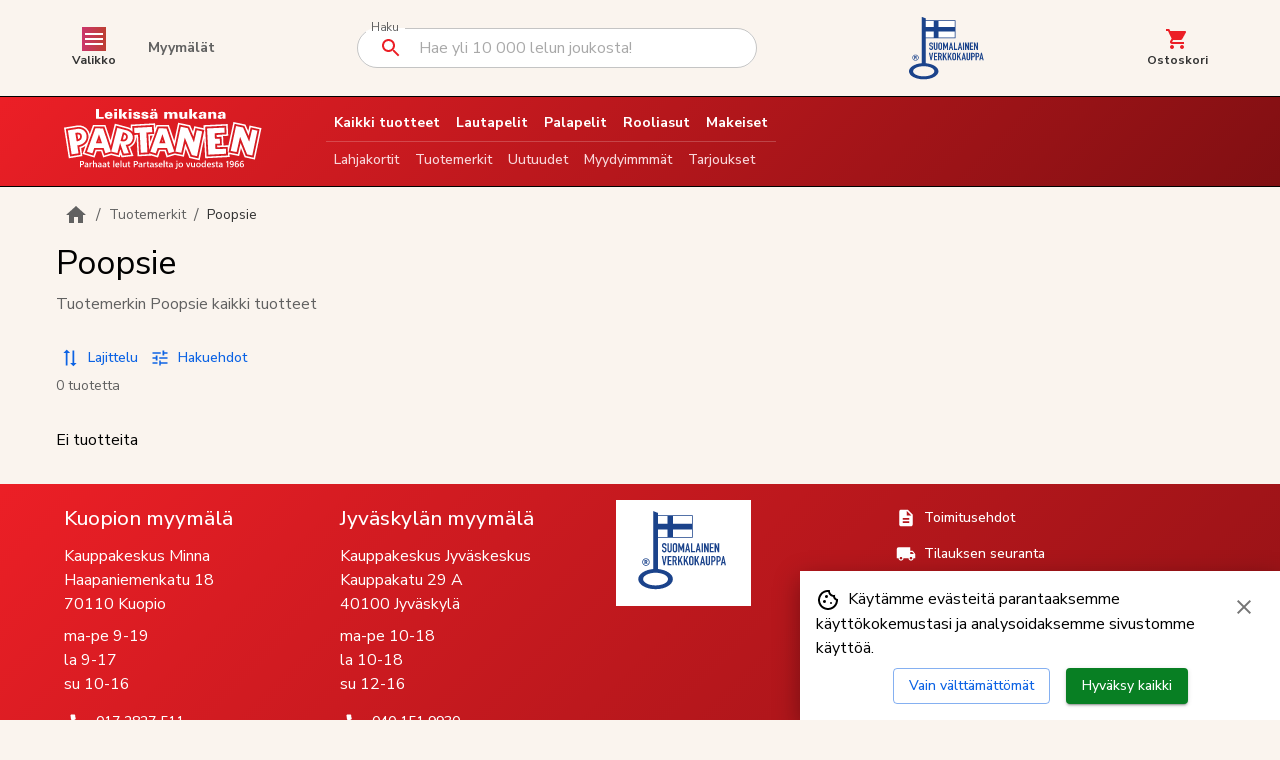

--- FILE ---
content_type: text/html; charset=utf-8
request_url: https://lelupartanen.fi/tuotemerkit/180/poopsie
body_size: 28132
content:
<!DOCTYPE html><html lang="fi"><head><meta charSet="utf-8"/><meta name="viewport" content="width=device-width, initial-scale=1"/><link rel="preload" as="image" href="/logo_white.svg"/><link rel="stylesheet" href="/_next/static/chunks/9cf3b75be2d4a18e.css" data-precedence="next"/><link rel="preload" as="script" fetchPriority="low" href="/_next/static/chunks/22719bfb1ccba3a4.js"/><script src="/_next/static/chunks/42a9af97538dabe9.js" async=""></script><script src="/_next/static/chunks/e389e09072bd51fe.js" async=""></script><script src="/_next/static/chunks/e6b14f64db381e6d.js" async=""></script><script src="/_next/static/chunks/turbopack-1b28dd201a1407dd.js" async=""></script><script src="/_next/static/chunks/7ecc91fc29600964.js" async=""></script><script src="/_next/static/chunks/df655c5f915b9288.js" async=""></script><script src="/_next/static/chunks/97cc3f15fa316478.js" async=""></script><script src="/_next/static/chunks/e90d1a90545b43cc.js" async=""></script><script src="/_next/static/chunks/4666bf6b4735776f.js" async=""></script><script src="/_next/static/chunks/209c912397bc5d97.js" async=""></script><script src="/_next/static/chunks/4e9494380af0c7e1.js" async=""></script><script src="/_next/static/chunks/bc3affd7aa351521.js" async=""></script><script src="/_next/static/chunks/7bb2b4ae9bb5acea.js" async=""></script><script src="/_next/static/chunks/985598fa1c5caac1.js" async=""></script><script src="/_next/static/chunks/d96012bcfc98706a.js" async=""></script><script src="/_next/static/chunks/963c71eec1d89c3f.js" async=""></script><script src="/_next/static/chunks/d8ccfd5708bfca5e.js" async=""></script><script src="/_next/static/chunks/512a5afaabb39de4.js" async=""></script><script src="/_next/static/chunks/3ae453f1ae8947fc.js" async=""></script><script src="/_next/static/chunks/0b0ab5c8e22c263d.js" async=""></script><script src="/_next/static/chunks/a03e94071b28f075.js" async=""></script><script src="/_next/static/chunks/4a2cd4a6284a862e.js" async=""></script><script src="/_next/static/chunks/c854548669e31283.js" async=""></script><link rel="preload" href="https://www.googletagmanager.com/gtag/js?id=G-LP4K7FNJVM" as="script"/><meta name="next-size-adjust" content=""/><title>Poopsie | Lelukauppa Partanen</title><meta name="description" content="Tutustu Poopsie tuotteisiin ja tilaa helposti ja nopeasti!"/><meta name="robots" content="index,follow"/><link rel="canonical" href="https://lelupartanen.fi/tuotemerkit/180/poopsie"/><meta property="og:title" content="Poopsie | Lelukauppa Partanen"/><meta property="og:description" content="Tutustu Poopsie tuotteisiin ja tilaa helposti ja nopeasti!"/><meta property="og:url" content="https://lelupartanen.fi/tuotemerkit/180/poopsie"/><meta name="twitter:card" content="summary"/><meta name="twitter:title" content="Poopsie | Lelukauppa Partanen"/><meta name="twitter:description" content="Tutustu Poopsie tuotteisiin ja tilaa helposti ja nopeasti!"/><link rel="icon" href="/favicon.ico?favicon.a4b0e91d.ico" sizes="250x250" type="image/x-icon"/><link rel="apple-touch-icon" href="/apple-icon.png?apple-icon.f1e1e487.png" sizes="180x180" type="image/png"/><script src="/_next/static/chunks/a6dad97d9634a72d.js" noModule=""></script><style data-emotion="mui-global 1prfaxn">@-webkit-keyframes mui-auto-fill{from{display:block;}}@keyframes mui-auto-fill{from{display:block;}}@-webkit-keyframes mui-auto-fill-cancel{from{display:block;}}@keyframes mui-auto-fill-cancel{from{display:block;}}</style><style data-emotion="mui 1emfx4c lti8hw sfxzlk tl5nhv 5qfe2j mfslm7 q7mezt 16r3f1t irez1a 1xs5yq7 177hs0w 1xa113d 1t6qw4v 1yqc6k5 13tqxrv wf9rtt 9wvnva 174hon0 jj2ztu dvxtzn accnrr 1m4aupb 1ptw57w 1bhjsi8 14r7r9q kl59ar l1qsr3 tcmtq1 18ghe31 1f6kg7i dcaxd3 1kscayg h2v8xi 5v2ak0 w1u3ce 1xdhyk6 chz7cr 11sylt2 uf2gzh 11nnu8e ajl0dd 1rjitjr j7qwjs 0 wzkpkm dbs9bm 4j1wvd 1p9vwmh 1nw17g0 d47f85 7x7kji 1rr4qq7 1j9bsaa gc84ue 14yoxd i9gxme 1nojl6c 1klpoq2 1dctzw4 18zsr3k 1qgqssl 173m13f 9fhg7l ac9pyw cveorv h8ze2w 1lxwves cxmp86 31m2ia 1uz60jm 1n3w09a 1c3l2ir nm0vw5 k8pon6 1ieer9i 1i5qibr 16udvdt 1bvh234 i5q2k0 6cjsaz 1nyw0oh 1oiet23">.mui-1emfx4c{position:fixed;bottom:0;right:0;background-color:white;z-index:9999;padding:16px;box-shadow:0 8px 24px rgba(0, 0, 0, 0.35);max-width:480px;}.mui-lti8hw{display:-webkit-box;display:-webkit-flex;display:-ms-flexbox;display:flex;-webkit-flex-direction:row;-ms-flex-direction:row;flex-direction:row;-webkit-align-items:flex-start;-webkit-box-align:flex-start;-ms-flex-align:flex-start;align-items:flex-start;-webkit-box-pack:justify;-webkit-justify-content:space-between;justify-content:space-between;margin-bottom:8px;}.mui-sfxzlk{margin:0;font-family:var(--font-nunitoSans);font-weight:400;font-size:1rem;line-height:1.5;}.mui-tl5nhv{-webkit-user-select:none;-moz-user-select:none;-ms-user-select:none;user-select:none;width:1em;height:1em;display:inline-block;-webkit-flex-shrink:0;-ms-flex-negative:0;flex-shrink:0;-webkit-transition:fill 200ms cubic-bezier(0.4, 0, 0.2, 1) 0ms;transition:fill 200ms cubic-bezier(0.4, 0, 0.2, 1) 0ms;fill:currentColor;font-size:1.5rem;vertical-align:middle;margin-right:8px;}.mui-5qfe2j{text-align:center;-webkit-flex:0 0 auto;-ms-flex:0 0 auto;flex:0 0 auto;font-size:1.5rem;padding:8px;border-radius:50%;color:rgba(0, 0, 0, 0.54);-webkit-transition:background-color 150ms cubic-bezier(0.4, 0, 0.2, 1) 0ms;transition:background-color 150ms cubic-bezier(0.4, 0, 0.2, 1) 0ms;--IconButton-hoverBg:rgba(0, 0, 0, 0.04);}.mui-5qfe2j:hover{background-color:var(--IconButton-hoverBg);}@media (hover: none){.mui-5qfe2j:hover{background-color:transparent;}}.mui-5qfe2j.Mui-disabled{background-color:transparent;color:rgba(0, 0, 0, 0.26);}.mui-5qfe2j.MuiIconButton-loading{color:transparent;}.mui-mfslm7{display:-webkit-inline-box;display:-webkit-inline-flex;display:-ms-inline-flexbox;display:inline-flex;-webkit-align-items:center;-webkit-box-align:center;-ms-flex-align:center;align-items:center;-webkit-box-pack:center;-ms-flex-pack:center;-webkit-justify-content:center;justify-content:center;position:relative;box-sizing:border-box;-webkit-tap-highlight-color:transparent;background-color:transparent;outline:0;border:0;margin:0;border-radius:0;padding:0;cursor:pointer;-webkit-user-select:none;-moz-user-select:none;-ms-user-select:none;user-select:none;vertical-align:middle;-moz-appearance:none;-webkit-appearance:none;-webkit-text-decoration:none;text-decoration:none;color:inherit;text-align:center;-webkit-flex:0 0 auto;-ms-flex:0 0 auto;flex:0 0 auto;font-size:1.5rem;padding:8px;border-radius:50%;color:rgba(0, 0, 0, 0.54);-webkit-transition:background-color 150ms cubic-bezier(0.4, 0, 0.2, 1) 0ms;transition:background-color 150ms cubic-bezier(0.4, 0, 0.2, 1) 0ms;--IconButton-hoverBg:rgba(0, 0, 0, 0.04);}.mui-mfslm7::-moz-focus-inner{border-style:none;}.mui-mfslm7.Mui-disabled{pointer-events:none;cursor:default;}@media print{.mui-mfslm7{-webkit-print-color-adjust:exact;color-adjust:exact;}}.mui-mfslm7:hover{background-color:var(--IconButton-hoverBg);}@media (hover: none){.mui-mfslm7:hover{background-color:transparent;}}.mui-mfslm7.Mui-disabled{background-color:transparent;color:rgba(0, 0, 0, 0.26);}.mui-mfslm7.MuiIconButton-loading{color:transparent;}.mui-q7mezt{-webkit-user-select:none;-moz-user-select:none;-ms-user-select:none;user-select:none;width:1em;height:1em;display:inline-block;-webkit-flex-shrink:0;-ms-flex-negative:0;flex-shrink:0;-webkit-transition:fill 200ms cubic-bezier(0.4, 0, 0.2, 1) 0ms;transition:fill 200ms cubic-bezier(0.4, 0, 0.2, 1) 0ms;fill:currentColor;font-size:1.5rem;}.mui-16r3f1t{display:-webkit-box;display:-webkit-flex;display:-ms-flexbox;display:flex;-webkit-flex-direction:row;-ms-flex-direction:row;flex-direction:row;-webkit-box-pack:center;-ms-flex-pack:center;-webkit-justify-content:center;justify-content:center;}.mui-16r3f1t>:not(style):not(style){margin:0;}.mui-16r3f1t>:not(style)~:not(style){margin-left:16px;}.mui-irez1a{font-family:var(--font-nunitoSans);font-weight:500;font-size:0.875rem;line-height:1.75;text-transform:uppercase;min-width:64px;padding:6px 16px;border:0;border-radius:4px;-webkit-transition:background-color 250ms cubic-bezier(0.4, 0, 0.2, 1) 0ms,box-shadow 250ms cubic-bezier(0.4, 0, 0.2, 1) 0ms,border-color 250ms cubic-bezier(0.4, 0, 0.2, 1) 0ms,color 250ms cubic-bezier(0.4, 0, 0.2, 1) 0ms;transition:background-color 250ms cubic-bezier(0.4, 0, 0.2, 1) 0ms,box-shadow 250ms cubic-bezier(0.4, 0, 0.2, 1) 0ms,border-color 250ms cubic-bezier(0.4, 0, 0.2, 1) 0ms,color 250ms cubic-bezier(0.4, 0, 0.2, 1) 0ms;padding:5px 15px;border:1px solid currentColor;border-color:var(--variant-outlinedBorder, currentColor);background-color:var(--variant-outlinedBg);color:var(--variant-outlinedColor);--variant-textColor:#0c63e4;--variant-outlinedColor:#0c63e4;--variant-outlinedBorder:rgba(12, 99, 228, 0.5);--variant-containedColor:#ffffff;--variant-containedBg:#0c63e4;-webkit-transition:background-color 250ms cubic-bezier(0.4, 0, 0.2, 1) 0ms,box-shadow 250ms cubic-bezier(0.4, 0, 0.2, 1) 0ms,border-color 250ms cubic-bezier(0.4, 0, 0.2, 1) 0ms;transition:background-color 250ms cubic-bezier(0.4, 0, 0.2, 1) 0ms,box-shadow 250ms cubic-bezier(0.4, 0, 0.2, 1) 0ms,border-color 250ms cubic-bezier(0.4, 0, 0.2, 1) 0ms;text-transform:none;}.mui-irez1a:hover{-webkit-text-decoration:none;text-decoration:none;}.mui-irez1a.Mui-disabled{color:rgba(0, 0, 0, 0.26);}.mui-irez1a.Mui-disabled{border:1px solid rgba(0, 0, 0, 0.12);}@media (hover: hover){.mui-irez1a:hover{--variant-containedBg:#0038a1;--variant-textBg:rgba(12, 99, 228, 0.04);--variant-outlinedBorder:#0c63e4;--variant-outlinedBg:rgba(12, 99, 228, 0.04);}}.mui-irez1a.MuiButton-loading{color:transparent;}.mui-1xs5yq7{display:-webkit-inline-box;display:-webkit-inline-flex;display:-ms-inline-flexbox;display:inline-flex;-webkit-align-items:center;-webkit-box-align:center;-ms-flex-align:center;align-items:center;-webkit-box-pack:center;-ms-flex-pack:center;-webkit-justify-content:center;justify-content:center;position:relative;box-sizing:border-box;-webkit-tap-highlight-color:transparent;background-color:transparent;outline:0;border:0;margin:0;border-radius:0;padding:0;cursor:pointer;-webkit-user-select:none;-moz-user-select:none;-ms-user-select:none;user-select:none;vertical-align:middle;-moz-appearance:none;-webkit-appearance:none;-webkit-text-decoration:none;text-decoration:none;color:inherit;font-family:var(--font-nunitoSans);font-weight:500;font-size:0.875rem;line-height:1.75;text-transform:uppercase;min-width:64px;padding:6px 16px;border:0;border-radius:4px;-webkit-transition:background-color 250ms cubic-bezier(0.4, 0, 0.2, 1) 0ms,box-shadow 250ms cubic-bezier(0.4, 0, 0.2, 1) 0ms,border-color 250ms cubic-bezier(0.4, 0, 0.2, 1) 0ms,color 250ms cubic-bezier(0.4, 0, 0.2, 1) 0ms;transition:background-color 250ms cubic-bezier(0.4, 0, 0.2, 1) 0ms,box-shadow 250ms cubic-bezier(0.4, 0, 0.2, 1) 0ms,border-color 250ms cubic-bezier(0.4, 0, 0.2, 1) 0ms,color 250ms cubic-bezier(0.4, 0, 0.2, 1) 0ms;padding:5px 15px;border:1px solid currentColor;border-color:var(--variant-outlinedBorder, currentColor);background-color:var(--variant-outlinedBg);color:var(--variant-outlinedColor);--variant-textColor:#0c63e4;--variant-outlinedColor:#0c63e4;--variant-outlinedBorder:rgba(12, 99, 228, 0.5);--variant-containedColor:#ffffff;--variant-containedBg:#0c63e4;-webkit-transition:background-color 250ms cubic-bezier(0.4, 0, 0.2, 1) 0ms,box-shadow 250ms cubic-bezier(0.4, 0, 0.2, 1) 0ms,border-color 250ms cubic-bezier(0.4, 0, 0.2, 1) 0ms;transition:background-color 250ms cubic-bezier(0.4, 0, 0.2, 1) 0ms,box-shadow 250ms cubic-bezier(0.4, 0, 0.2, 1) 0ms,border-color 250ms cubic-bezier(0.4, 0, 0.2, 1) 0ms;text-transform:none;}.mui-1xs5yq7::-moz-focus-inner{border-style:none;}.mui-1xs5yq7.Mui-disabled{pointer-events:none;cursor:default;}@media print{.mui-1xs5yq7{-webkit-print-color-adjust:exact;color-adjust:exact;}}.mui-1xs5yq7:hover{-webkit-text-decoration:none;text-decoration:none;}.mui-1xs5yq7.Mui-disabled{color:rgba(0, 0, 0, 0.26);}.mui-1xs5yq7.Mui-disabled{border:1px solid rgba(0, 0, 0, 0.12);}@media (hover: hover){.mui-1xs5yq7:hover{--variant-containedBg:#0038a1;--variant-textBg:rgba(12, 99, 228, 0.04);--variant-outlinedBorder:#0c63e4;--variant-outlinedBg:rgba(12, 99, 228, 0.04);}}.mui-1xs5yq7.MuiButton-loading{color:transparent;}.mui-177hs0w{font-family:var(--font-nunitoSans);font-weight:500;font-size:0.875rem;line-height:1.75;text-transform:uppercase;min-width:64px;padding:6px 16px;border:0;border-radius:4px;-webkit-transition:background-color 250ms cubic-bezier(0.4, 0, 0.2, 1) 0ms,box-shadow 250ms cubic-bezier(0.4, 0, 0.2, 1) 0ms,border-color 250ms cubic-bezier(0.4, 0, 0.2, 1) 0ms,color 250ms cubic-bezier(0.4, 0, 0.2, 1) 0ms;transition:background-color 250ms cubic-bezier(0.4, 0, 0.2, 1) 0ms,box-shadow 250ms cubic-bezier(0.4, 0, 0.2, 1) 0ms,border-color 250ms cubic-bezier(0.4, 0, 0.2, 1) 0ms,color 250ms cubic-bezier(0.4, 0, 0.2, 1) 0ms;color:var(--variant-containedColor);background-color:var(--variant-containedBg);box-shadow:0px 3px 1px -2px rgba(0,0,0,0.2),0px 2px 2px 0px rgba(0,0,0,0.14),0px 1px 5px 0px rgba(0,0,0,0.12);--variant-textColor:#0c63e4;--variant-outlinedColor:#0c63e4;--variant-outlinedBorder:rgba(12, 99, 228, 0.5);--variant-containedColor:#ffffff;--variant-containedBg:#0c63e4;-webkit-transition:background-color 250ms cubic-bezier(0.4, 0, 0.2, 1) 0ms,box-shadow 250ms cubic-bezier(0.4, 0, 0.2, 1) 0ms,border-color 250ms cubic-bezier(0.4, 0, 0.2, 1) 0ms;transition:background-color 250ms cubic-bezier(0.4, 0, 0.2, 1) 0ms,box-shadow 250ms cubic-bezier(0.4, 0, 0.2, 1) 0ms,border-color 250ms cubic-bezier(0.4, 0, 0.2, 1) 0ms;text-transform:none;background-color:#087f23;}.mui-177hs0w:hover{-webkit-text-decoration:none;text-decoration:none;}.mui-177hs0w.Mui-disabled{color:rgba(0, 0, 0, 0.26);}.mui-177hs0w:hover{box-shadow:0px 2px 4px -1px rgba(0,0,0,0.2),0px 4px 5px 0px rgba(0,0,0,0.14),0px 1px 10px 0px rgba(0,0,0,0.12);}@media (hover: none){.mui-177hs0w:hover{box-shadow:0px 3px 1px -2px rgba(0,0,0,0.2),0px 2px 2px 0px rgba(0,0,0,0.14),0px 1px 5px 0px rgba(0,0,0,0.12);}}.mui-177hs0w:active{box-shadow:0px 5px 5px -3px rgba(0,0,0,0.2),0px 8px 10px 1px rgba(0,0,0,0.14),0px 3px 14px 2px rgba(0,0,0,0.12);}.mui-177hs0w.Mui-focusVisible{box-shadow:0px 3px 5px -1px rgba(0,0,0,0.2),0px 6px 10px 0px rgba(0,0,0,0.14),0px 1px 18px 0px rgba(0,0,0,0.12);}.mui-177hs0w.Mui-disabled{color:rgba(0, 0, 0, 0.26);box-shadow:none;background-color:rgba(0, 0, 0, 0.12);}@media (hover: hover){.mui-177hs0w:hover{--variant-containedBg:#0038a1;--variant-textBg:rgba(12, 99, 228, 0.04);--variant-outlinedBorder:#0c63e4;--variant-outlinedBg:rgba(12, 99, 228, 0.04);}}.mui-177hs0w.MuiButton-loading{color:transparent;}.mui-1xa113d{display:-webkit-inline-box;display:-webkit-inline-flex;display:-ms-inline-flexbox;display:inline-flex;-webkit-align-items:center;-webkit-box-align:center;-ms-flex-align:center;align-items:center;-webkit-box-pack:center;-ms-flex-pack:center;-webkit-justify-content:center;justify-content:center;position:relative;box-sizing:border-box;-webkit-tap-highlight-color:transparent;background-color:transparent;outline:0;border:0;margin:0;border-radius:0;padding:0;cursor:pointer;-webkit-user-select:none;-moz-user-select:none;-ms-user-select:none;user-select:none;vertical-align:middle;-moz-appearance:none;-webkit-appearance:none;-webkit-text-decoration:none;text-decoration:none;color:inherit;font-family:var(--font-nunitoSans);font-weight:500;font-size:0.875rem;line-height:1.75;text-transform:uppercase;min-width:64px;padding:6px 16px;border:0;border-radius:4px;-webkit-transition:background-color 250ms cubic-bezier(0.4, 0, 0.2, 1) 0ms,box-shadow 250ms cubic-bezier(0.4, 0, 0.2, 1) 0ms,border-color 250ms cubic-bezier(0.4, 0, 0.2, 1) 0ms,color 250ms cubic-bezier(0.4, 0, 0.2, 1) 0ms;transition:background-color 250ms cubic-bezier(0.4, 0, 0.2, 1) 0ms,box-shadow 250ms cubic-bezier(0.4, 0, 0.2, 1) 0ms,border-color 250ms cubic-bezier(0.4, 0, 0.2, 1) 0ms,color 250ms cubic-bezier(0.4, 0, 0.2, 1) 0ms;color:var(--variant-containedColor);background-color:var(--variant-containedBg);box-shadow:0px 3px 1px -2px rgba(0,0,0,0.2),0px 2px 2px 0px rgba(0,0,0,0.14),0px 1px 5px 0px rgba(0,0,0,0.12);--variant-textColor:#0c63e4;--variant-outlinedColor:#0c63e4;--variant-outlinedBorder:rgba(12, 99, 228, 0.5);--variant-containedColor:#ffffff;--variant-containedBg:#0c63e4;-webkit-transition:background-color 250ms cubic-bezier(0.4, 0, 0.2, 1) 0ms,box-shadow 250ms cubic-bezier(0.4, 0, 0.2, 1) 0ms,border-color 250ms cubic-bezier(0.4, 0, 0.2, 1) 0ms;transition:background-color 250ms cubic-bezier(0.4, 0, 0.2, 1) 0ms,box-shadow 250ms cubic-bezier(0.4, 0, 0.2, 1) 0ms,border-color 250ms cubic-bezier(0.4, 0, 0.2, 1) 0ms;text-transform:none;background-color:#087f23;}.mui-1xa113d::-moz-focus-inner{border-style:none;}.mui-1xa113d.Mui-disabled{pointer-events:none;cursor:default;}@media print{.mui-1xa113d{-webkit-print-color-adjust:exact;color-adjust:exact;}}.mui-1xa113d:hover{-webkit-text-decoration:none;text-decoration:none;}.mui-1xa113d.Mui-disabled{color:rgba(0, 0, 0, 0.26);}.mui-1xa113d:hover{box-shadow:0px 2px 4px -1px rgba(0,0,0,0.2),0px 4px 5px 0px rgba(0,0,0,0.14),0px 1px 10px 0px rgba(0,0,0,0.12);}@media (hover: none){.mui-1xa113d:hover{box-shadow:0px 3px 1px -2px rgba(0,0,0,0.2),0px 2px 2px 0px rgba(0,0,0,0.14),0px 1px 5px 0px rgba(0,0,0,0.12);}}.mui-1xa113d:active{box-shadow:0px 5px 5px -3px rgba(0,0,0,0.2),0px 8px 10px 1px rgba(0,0,0,0.14),0px 3px 14px 2px rgba(0,0,0,0.12);}.mui-1xa113d.Mui-focusVisible{box-shadow:0px 3px 5px -1px rgba(0,0,0,0.2),0px 6px 10px 0px rgba(0,0,0,0.14),0px 1px 18px 0px rgba(0,0,0,0.12);}.mui-1xa113d.Mui-disabled{color:rgba(0, 0, 0, 0.26);box-shadow:none;background-color:rgba(0, 0, 0, 0.12);}@media (hover: hover){.mui-1xa113d:hover{--variant-containedBg:#0038a1;--variant-textBg:rgba(12, 99, 228, 0.04);--variant-outlinedBorder:#0c63e4;--variant-outlinedBg:rgba(12, 99, 228, 0.04);}}.mui-1xa113d.MuiButton-loading{color:transparent;}.mui-1t6qw4v{display:-webkit-box;display:-webkit-flex;display:-ms-flexbox;display:flex;-webkit-flex-direction:column;-ms-flex-direction:column;flex-direction:column;width:100%;box-sizing:border-box;-webkit-flex-shrink:0;-ms-flex-negative:0;flex-shrink:0;position:-webkit-sticky;position:sticky;z-index:1100;top:0;left:auto;right:0;--AppBar-background:#0c63e4;--AppBar-color:#ffffff;background-color:var(--AppBar-background);color:var(--AppBar-color);}.mui-1yqc6k5{background-color:white;color:#333333;-webkit-transition:box-shadow 300ms cubic-bezier(0.4, 0, 0.2, 1) 0ms;transition:box-shadow 300ms cubic-bezier(0.4, 0, 0.2, 1) 0ms;box-shadow:var(--Paper-shadow);background-image:var(--Paper-overlay);display:-webkit-box;display:-webkit-flex;display:-ms-flexbox;display:flex;-webkit-flex-direction:column;-ms-flex-direction:column;flex-direction:column;width:100%;box-sizing:border-box;-webkit-flex-shrink:0;-ms-flex-negative:0;flex-shrink:0;position:-webkit-sticky;position:sticky;z-index:1100;top:0;left:auto;right:0;--AppBar-background:#0c63e4;--AppBar-color:#ffffff;background-color:var(--AppBar-background);color:var(--AppBar-color);}@media (min-width:0px){.mui-13tqxrv{display:none;}}@media (min-width:900px){.mui-13tqxrv{display:block;}}.mui-wf9rtt{position:relative;display:-webkit-box;display:-webkit-flex;display:-ms-flexbox;display:flex;-webkit-align-items:center;-webkit-box-align:center;-ms-flex-align:center;align-items:center;padding-left:16px;padding-right:16px;min-height:56px;background-color:#FAF4EE;width:100%;padding-top:8px;padding-bottom:8px;border-bottom:1px solid;border-bottom-color:black;}@media (min-width:600px){.mui-wf9rtt{padding-left:24px;padding-right:24px;}}@media (min-width:0px){@media (orientation: landscape){.mui-wf9rtt{min-height:48px;}}}@media (min-width:600px){.mui-wf9rtt{min-height:64px;}}.mui-9wvnva{width:100%;margin-left:auto;box-sizing:border-box;margin-right:auto;padding-left:16px;padding-right:16px;}@media (min-width:600px){.mui-9wvnva{padding-left:24px;padding-right:24px;}}@media (min-width:1200px){.mui-9wvnva{max-width:1200px;}}.mui-174hon0{display:-webkit-box;display:-webkit-flex;display:-ms-flexbox;display:flex;-webkit-flex-direction:row;-ms-flex-direction:row;flex-direction:row;-webkit-align-items:center;-webkit-box-align:center;-ms-flex-align:center;align-items:center;-webkit-box-pack:justify;-webkit-justify-content:space-between;justify-content:space-between;width:100%;-webkit-flex:1;-ms-flex:1;flex:1;}.mui-jj2ztu{display:-webkit-box;display:-webkit-flex;display:-ms-flexbox;display:flex;-webkit-flex-direction:row;-ms-flex-direction:row;flex-direction:row;}.mui-jj2ztu>:not(style):not(style){margin:0;}.mui-jj2ztu>:not(style)~:not(style){margin-left:16px;}.mui-dvxtzn{display:-webkit-box;display:-webkit-flex;display:-ms-flexbox;display:flex;-webkit-flex-direction:column;-ms-flex-direction:column;flex-direction:column;-webkit-align-items:center;-webkit-box-align:center;-ms-flex-align:center;align-items:center;}.mui-accnrr{-webkit-user-select:none;-moz-user-select:none;-ms-user-select:none;user-select:none;width:1em;height:1em;display:inline-block;-webkit-flex-shrink:0;-ms-flex-negative:0;flex-shrink:0;-webkit-transition:fill 200ms cubic-bezier(0.4, 0, 0.2, 1) 0ms;transition:fill 200ms cubic-bezier(0.4, 0, 0.2, 1) 0ms;fill:currentColor;font-size:1.5rem;background:linear-gradient(to right, #cb356b, #bd3f32);color:#fff;}.mui-1m4aupb{margin:0;font-family:var(--font-nunitoSans);font-weight:400;font-size:0.75rem;line-height:1.66;font-weight:700;color:#333333;}.mui-1ptw57w{font-family:var(--font-nunitoSans);font-weight:500;font-size:0.875rem;line-height:1.75;text-transform:uppercase;min-width:64px;padding:6px 16px;border:0;border-radius:4px;-webkit-transition:background-color 250ms cubic-bezier(0.4, 0, 0.2, 1) 0ms,box-shadow 250ms cubic-bezier(0.4, 0, 0.2, 1) 0ms,border-color 250ms cubic-bezier(0.4, 0, 0.2, 1) 0ms,color 250ms cubic-bezier(0.4, 0, 0.2, 1) 0ms;transition:background-color 250ms cubic-bezier(0.4, 0, 0.2, 1) 0ms,box-shadow 250ms cubic-bezier(0.4, 0, 0.2, 1) 0ms,border-color 250ms cubic-bezier(0.4, 0, 0.2, 1) 0ms,color 250ms cubic-bezier(0.4, 0, 0.2, 1) 0ms;padding:6px 8px;color:var(--variant-textColor);background-color:var(--variant-textBg);--variant-textColor:#0c63e4;--variant-outlinedColor:#0c63e4;--variant-outlinedBorder:rgba(12, 99, 228, 0.5);--variant-containedColor:#ffffff;--variant-containedBg:#0c63e4;-webkit-transition:background-color 250ms cubic-bezier(0.4, 0, 0.2, 1) 0ms,box-shadow 250ms cubic-bezier(0.4, 0, 0.2, 1) 0ms,border-color 250ms cubic-bezier(0.4, 0, 0.2, 1) 0ms;transition:background-color 250ms cubic-bezier(0.4, 0, 0.2, 1) 0ms,box-shadow 250ms cubic-bezier(0.4, 0, 0.2, 1) 0ms,border-color 250ms cubic-bezier(0.4, 0, 0.2, 1) 0ms;text-transform:none;color:#616161;font-weight:700;}.mui-1ptw57w:hover{-webkit-text-decoration:none;text-decoration:none;}.mui-1ptw57w.Mui-disabled{color:rgba(0, 0, 0, 0.26);}@media (hover: hover){.mui-1ptw57w:hover{--variant-containedBg:#0038a1;--variant-textBg:rgba(12, 99, 228, 0.04);--variant-outlinedBorder:#0c63e4;--variant-outlinedBg:rgba(12, 99, 228, 0.04);}}.mui-1ptw57w.MuiButton-loading{color:transparent;}.mui-1bhjsi8{display:-webkit-inline-box;display:-webkit-inline-flex;display:-ms-inline-flexbox;display:inline-flex;-webkit-align-items:center;-webkit-box-align:center;-ms-flex-align:center;align-items:center;-webkit-box-pack:center;-ms-flex-pack:center;-webkit-justify-content:center;justify-content:center;position:relative;box-sizing:border-box;-webkit-tap-highlight-color:transparent;background-color:transparent;outline:0;border:0;margin:0;border-radius:0;padding:0;cursor:pointer;-webkit-user-select:none;-moz-user-select:none;-ms-user-select:none;user-select:none;vertical-align:middle;-moz-appearance:none;-webkit-appearance:none;-webkit-text-decoration:none;text-decoration:none;color:inherit;font-family:var(--font-nunitoSans);font-weight:500;font-size:0.875rem;line-height:1.75;text-transform:uppercase;min-width:64px;padding:6px 16px;border:0;border-radius:4px;-webkit-transition:background-color 250ms cubic-bezier(0.4, 0, 0.2, 1) 0ms,box-shadow 250ms cubic-bezier(0.4, 0, 0.2, 1) 0ms,border-color 250ms cubic-bezier(0.4, 0, 0.2, 1) 0ms,color 250ms cubic-bezier(0.4, 0, 0.2, 1) 0ms;transition:background-color 250ms cubic-bezier(0.4, 0, 0.2, 1) 0ms,box-shadow 250ms cubic-bezier(0.4, 0, 0.2, 1) 0ms,border-color 250ms cubic-bezier(0.4, 0, 0.2, 1) 0ms,color 250ms cubic-bezier(0.4, 0, 0.2, 1) 0ms;padding:6px 8px;color:var(--variant-textColor);background-color:var(--variant-textBg);--variant-textColor:#0c63e4;--variant-outlinedColor:#0c63e4;--variant-outlinedBorder:rgba(12, 99, 228, 0.5);--variant-containedColor:#ffffff;--variant-containedBg:#0c63e4;-webkit-transition:background-color 250ms cubic-bezier(0.4, 0, 0.2, 1) 0ms,box-shadow 250ms cubic-bezier(0.4, 0, 0.2, 1) 0ms,border-color 250ms cubic-bezier(0.4, 0, 0.2, 1) 0ms;transition:background-color 250ms cubic-bezier(0.4, 0, 0.2, 1) 0ms,box-shadow 250ms cubic-bezier(0.4, 0, 0.2, 1) 0ms,border-color 250ms cubic-bezier(0.4, 0, 0.2, 1) 0ms;text-transform:none;color:#616161;font-weight:700;}.mui-1bhjsi8::-moz-focus-inner{border-style:none;}.mui-1bhjsi8.Mui-disabled{pointer-events:none;cursor:default;}@media print{.mui-1bhjsi8{-webkit-print-color-adjust:exact;color-adjust:exact;}}.mui-1bhjsi8:hover{-webkit-text-decoration:none;text-decoration:none;}.mui-1bhjsi8.Mui-disabled{color:rgba(0, 0, 0, 0.26);}@media (hover: hover){.mui-1bhjsi8:hover{--variant-containedBg:#0038a1;--variant-textBg:rgba(12, 99, 228, 0.04);--variant-outlinedBorder:#0c63e4;--variant-outlinedBg:rgba(12, 99, 228, 0.04);}}.mui-1bhjsi8.MuiButton-loading{color:transparent;}.mui-14r7r9q{width:100%;max-width:400px;}.mui-14r7r9q .MuiFilledInput-root{background-color:#fff;border:1px solid #ccc;border-radius:4px;}.mui-14r7r9q .MuiFilledInput-root:hover{background-color:#f9f9f9;}.mui-14r7r9q .MuiFilledInput-root.Mui-focused{border:1px solid #1976d2;}.mui-14r7r9q .MuiOutlinedInput-root{border-radius:25px;}.mui-kl59ar{display:-webkit-inline-box;display:-webkit-inline-flex;display:-ms-inline-flexbox;display:inline-flex;-webkit-flex-direction:column;-ms-flex-direction:column;flex-direction:column;position:relative;min-width:0;padding:0;margin:0;border:0;vertical-align:top;width:100%;max-width:400px;}.mui-kl59ar .MuiFilledInput-root{background-color:#fff;border:1px solid #ccc;border-radius:4px;}.mui-kl59ar .MuiFilledInput-root:hover{background-color:#f9f9f9;}.mui-kl59ar .MuiFilledInput-root.Mui-focused{border:1px solid #1976d2;}.mui-kl59ar .MuiOutlinedInput-root{border-radius:25px;}.mui-l1qsr3{display:block;transform-origin:top left;white-space:nowrap;overflow:hidden;text-overflow:ellipsis;max-width:100%;position:absolute;left:0;top:0;-webkit-transform:translate(0, 20px) scale(1);-moz-transform:translate(0, 20px) scale(1);-ms-transform:translate(0, 20px) scale(1);transform:translate(0, 20px) scale(1);-webkit-transform:translate(0, 17px) scale(1);-moz-transform:translate(0, 17px) scale(1);-ms-transform:translate(0, 17px) scale(1);transform:translate(0, 17px) scale(1);-webkit-transform:translate(0, -1.5px) scale(0.75);-moz-transform:translate(0, -1.5px) scale(0.75);-ms-transform:translate(0, -1.5px) scale(0.75);transform:translate(0, -1.5px) scale(0.75);transform-origin:top left;max-width:133%;-webkit-transition:color 200ms cubic-bezier(0.0, 0, 0.2, 1) 0ms,-webkit-transform 200ms cubic-bezier(0.0, 0, 0.2, 1) 0ms,max-width 200ms cubic-bezier(0.0, 0, 0.2, 1) 0ms;transition:color 200ms cubic-bezier(0.0, 0, 0.2, 1) 0ms,transform 200ms cubic-bezier(0.0, 0, 0.2, 1) 0ms,max-width 200ms cubic-bezier(0.0, 0, 0.2, 1) 0ms;z-index:1;pointer-events:none;-webkit-transform:translate(14px, 16px) scale(1);-moz-transform:translate(14px, 16px) scale(1);-ms-transform:translate(14px, 16px) scale(1);transform:translate(14px, 16px) scale(1);max-width:calc(100% - 24px);-webkit-transform:translate(14px, 9px) scale(1);-moz-transform:translate(14px, 9px) scale(1);-ms-transform:translate(14px, 9px) scale(1);transform:translate(14px, 9px) scale(1);-webkit-user-select:none;-moz-user-select:none;-ms-user-select:none;user-select:none;pointer-events:auto;max-width:calc(133% - 32px);-webkit-transform:translate(14px, -9px) scale(0.75);-moz-transform:translate(14px, -9px) scale(0.75);-ms-transform:translate(14px, -9px) scale(0.75);transform:translate(14px, -9px) scale(0.75);}.mui-tcmtq1{color:#616161;font-family:var(--font-nunitoSans);font-weight:400;font-size:1rem;line-height:1.4375em;padding:0;position:relative;display:block;transform-origin:top left;white-space:nowrap;overflow:hidden;text-overflow:ellipsis;max-width:100%;position:absolute;left:0;top:0;-webkit-transform:translate(0, 20px) scale(1);-moz-transform:translate(0, 20px) scale(1);-ms-transform:translate(0, 20px) scale(1);transform:translate(0, 20px) scale(1);-webkit-transform:translate(0, 17px) scale(1);-moz-transform:translate(0, 17px) scale(1);-ms-transform:translate(0, 17px) scale(1);transform:translate(0, 17px) scale(1);-webkit-transform:translate(0, -1.5px) scale(0.75);-moz-transform:translate(0, -1.5px) scale(0.75);-ms-transform:translate(0, -1.5px) scale(0.75);transform:translate(0, -1.5px) scale(0.75);transform-origin:top left;max-width:133%;-webkit-transition:color 200ms cubic-bezier(0.0, 0, 0.2, 1) 0ms,-webkit-transform 200ms cubic-bezier(0.0, 0, 0.2, 1) 0ms,max-width 200ms cubic-bezier(0.0, 0, 0.2, 1) 0ms;transition:color 200ms cubic-bezier(0.0, 0, 0.2, 1) 0ms,transform 200ms cubic-bezier(0.0, 0, 0.2, 1) 0ms,max-width 200ms cubic-bezier(0.0, 0, 0.2, 1) 0ms;z-index:1;pointer-events:none;-webkit-transform:translate(14px, 16px) scale(1);-moz-transform:translate(14px, 16px) scale(1);-ms-transform:translate(14px, 16px) scale(1);transform:translate(14px, 16px) scale(1);max-width:calc(100% - 24px);-webkit-transform:translate(14px, 9px) scale(1);-moz-transform:translate(14px, 9px) scale(1);-ms-transform:translate(14px, 9px) scale(1);transform:translate(14px, 9px) scale(1);-webkit-user-select:none;-moz-user-select:none;-ms-user-select:none;user-select:none;pointer-events:auto;max-width:calc(133% - 32px);-webkit-transform:translate(14px, -9px) scale(0.75);-moz-transform:translate(14px, -9px) scale(0.75);-ms-transform:translate(14px, -9px) scale(0.75);transform:translate(14px, -9px) scale(0.75);}.mui-tcmtq1.Mui-focused{color:#0c63e4;}.mui-tcmtq1.Mui-disabled{color:rgba(0, 0, 0, 0.38);}.mui-tcmtq1.Mui-error{color:#d32f2f;}.mui-18ghe31{font-family:var(--font-nunitoSans);font-weight:400;font-size:1rem;line-height:1.4375em;color:#333333;box-sizing:border-box;position:relative;cursor:text;display:-webkit-inline-box;display:-webkit-inline-flex;display:-ms-inline-flexbox;display:inline-flex;-webkit-align-items:center;-webkit-box-align:center;-ms-flex-align:center;align-items:center;background-color:#ffffff;position:relative;border-radius:4px;padding-left:14px;background-color:#ffffff;}.mui-18ghe31.Mui-disabled{color:rgba(0, 0, 0, 0.38);cursor:default;}.mui-18ghe31:hover .MuiOutlinedInput-notchedOutline{border-color:#333333;}@media (hover: none){.mui-18ghe31:hover .MuiOutlinedInput-notchedOutline{border-color:rgba(0, 0, 0, 0.23);}}.mui-18ghe31.Mui-focused .MuiOutlinedInput-notchedOutline{border-width:2px;}.mui-18ghe31.Mui-focused .MuiOutlinedInput-notchedOutline{border-color:#0c63e4;}.mui-18ghe31.Mui-error .MuiOutlinedInput-notchedOutline{border-color:#d32f2f;}.mui-18ghe31.Mui-disabled .MuiOutlinedInput-notchedOutline{border-color:rgba(0, 0, 0, 0.26);}.mui-1f6kg7i{display:-webkit-box;display:-webkit-flex;display:-ms-flexbox;display:flex;max-height:2em;-webkit-align-items:center;-webkit-box-align:center;-ms-flex-align:center;align-items:center;white-space:nowrap;color:rgba(0, 0, 0, 0.54);margin-right:8px;}.mui-dcaxd3{-webkit-user-select:none;-moz-user-select:none;-ms-user-select:none;user-select:none;width:1em;height:1em;display:inline-block;-webkit-flex-shrink:0;-ms-flex-negative:0;flex-shrink:0;-webkit-transition:fill 200ms cubic-bezier(0.4, 0, 0.2, 1) 0ms;transition:fill 200ms cubic-bezier(0.4, 0, 0.2, 1) 0ms;fill:currentColor;font-size:1.5rem;color:#ec1f26;}.mui-1kscayg{font:inherit;letter-spacing:inherit;color:currentColor;padding:4px 0 5px;border:0;box-sizing:content-box;background:none;height:1.4375em;margin:0;-webkit-tap-highlight-color:transparent;display:block;min-width:0;width:100%;-webkit-animation-name:mui-auto-fill-cancel;animation-name:mui-auto-fill-cancel;-webkit-animation-duration:10ms;animation-duration:10ms;padding-top:1px;padding:16.5px 14px;padding:8.5px 14px;padding-left:0;}.mui-1kscayg::-webkit-input-placeholder{color:currentColor;opacity:0.42;-webkit-transition:opacity 200ms cubic-bezier(0.4, 0, 0.2, 1) 0ms;transition:opacity 200ms cubic-bezier(0.4, 0, 0.2, 1) 0ms;}.mui-1kscayg::-moz-placeholder{color:currentColor;opacity:0.42;-webkit-transition:opacity 200ms cubic-bezier(0.4, 0, 0.2, 1) 0ms;transition:opacity 200ms cubic-bezier(0.4, 0, 0.2, 1) 0ms;}.mui-1kscayg::-ms-input-placeholder{color:currentColor;opacity:0.42;-webkit-transition:opacity 200ms cubic-bezier(0.4, 0, 0.2, 1) 0ms;transition:opacity 200ms cubic-bezier(0.4, 0, 0.2, 1) 0ms;}.mui-1kscayg:focus{outline:0;}.mui-1kscayg:invalid{box-shadow:none;}.mui-1kscayg::-webkit-search-decoration{-webkit-appearance:none;}label[data-shrink=false]+.MuiInputBase-formControl .mui-1kscayg::-webkit-input-placeholder{opacity:0!important;}label[data-shrink=false]+.MuiInputBase-formControl .mui-1kscayg::-moz-placeholder{opacity:0!important;}label[data-shrink=false]+.MuiInputBase-formControl .mui-1kscayg::-ms-input-placeholder{opacity:0!important;}label[data-shrink=false]+.MuiInputBase-formControl .mui-1kscayg:focus::-webkit-input-placeholder{opacity:0.42;}label[data-shrink=false]+.MuiInputBase-formControl .mui-1kscayg:focus::-moz-placeholder{opacity:0.42;}label[data-shrink=false]+.MuiInputBase-formControl .mui-1kscayg:focus::-ms-input-placeholder{opacity:0.42;}.mui-1kscayg.Mui-disabled{opacity:1;-webkit-text-fill-color:rgba(0, 0, 0, 0.38);}.mui-1kscayg:-webkit-autofill{-webkit-animation-duration:5000s;animation-duration:5000s;-webkit-animation-name:mui-auto-fill;animation-name:mui-auto-fill;}.mui-1kscayg:-webkit-autofill{border-radius:inherit;}.mui-h2v8xi{border-color:rgba(0, 0, 0, 0.23);}.mui-5v2ak0{text-align:left;position:absolute;bottom:0;right:0;top:-5px;left:0;margin:0;padding:0 8px;pointer-events:none;border-radius:inherit;border-style:solid;border-width:1px;overflow:hidden;min-width:0%;border-color:rgba(0, 0, 0, 0.23);}.mui-w1u3ce{float:unset;width:auto;overflow:hidden;display:block;padding:0;height:11px;font-size:0.75em;visibility:hidden;max-width:0.01px;-webkit-transition:max-width 50ms cubic-bezier(0.0, 0, 0.2, 1) 0ms;transition:max-width 50ms cubic-bezier(0.0, 0, 0.2, 1) 0ms;white-space:nowrap;max-width:100%;-webkit-transition:max-width 100ms cubic-bezier(0.0, 0, 0.2, 1) 50ms;transition:max-width 100ms cubic-bezier(0.0, 0, 0.2, 1) 50ms;}.mui-w1u3ce>span{padding-left:5px;padding-right:5px;display:inline-block;opacity:0;visibility:visible;}.mui-chz7cr{position:relative;display:-webkit-inline-box;display:-webkit-inline-flex;display:-ms-inline-flexbox;display:inline-flex;vertical-align:middle;-webkit-flex-shrink:0;-ms-flex-negative:0;flex-shrink:0;}.mui-11sylt2{-webkit-user-select:none;-moz-user-select:none;-ms-user-select:none;user-select:none;width:1em;height:1em;display:inline-block;-webkit-flex-shrink:0;-ms-flex-negative:0;flex-shrink:0;-webkit-transition:fill 200ms cubic-bezier(0.4, 0, 0.2, 1) 0ms;transition:fill 200ms cubic-bezier(0.4, 0, 0.2, 1) 0ms;fill:currentColor;font-size:1.5rem;color:#ec1f26;}.mui-uf2gzh{display:-webkit-box;display:-webkit-flex;display:-ms-flexbox;display:flex;-webkit-flex-direction:row;-ms-flex-direction:row;flex-direction:row;-webkit-box-flex-wrap:wrap;-webkit-flex-wrap:wrap;-ms-flex-wrap:wrap;flex-wrap:wrap;-webkit-box-pack:center;-ms-flex-pack:center;-webkit-justify-content:center;justify-content:center;-webkit-align-content:center;-ms-flex-line-pack:center;align-content:center;-webkit-align-items:center;-webkit-box-align:center;-ms-flex-align:center;align-items:center;position:absolute;box-sizing:border-box;font-family:var(--font-nunitoSans);font-weight:500;font-size:0.75rem;min-width:20px;line-height:1;padding:0 6px;height:20px;border-radius:10px;z-index:1;-webkit-transition:-webkit-transform 225ms cubic-bezier(0.4, 0, 0.2, 1) 0ms;transition:transform 225ms cubic-bezier(0.4, 0, 0.2, 1) 0ms;background-color:#0c63e4;color:#ffffff;top:0;right:0;-webkit-transform:scale(1) translate(50%, -50%);-moz-transform:scale(1) translate(50%, -50%);-ms-transform:scale(1) translate(50%, -50%);transform:scale(1) translate(50%, -50%);transform-origin:100% 0%;-webkit-transition:-webkit-transform 195ms cubic-bezier(0.4, 0, 0.2, 1) 0ms;transition:transform 195ms cubic-bezier(0.4, 0, 0.2, 1) 0ms;}.mui-uf2gzh.MuiBadge-invisible{-webkit-transform:scale(0) translate(50%, -50%);-moz-transform:scale(0) translate(50%, -50%);-ms-transform:scale(0) translate(50%, -50%);transform:scale(0) translate(50%, -50%);}.mui-11nnu8e{position:relative;display:-webkit-box;display:-webkit-flex;display:-ms-flexbox;display:flex;-webkit-align-items:center;-webkit-box-align:center;-ms-flex-align:center;align-items:center;padding-left:16px;padding-right:16px;min-height:56px;background:linear-gradient(135deg, #ec1f26 0%, #800f12 100%);border-bottom:1px solid;border-bottom-color:black;}@media (min-width:600px){.mui-11nnu8e{padding-left:24px;padding-right:24px;}}@media (min-width:0px){@media (orientation: landscape){.mui-11nnu8e{min-height:48px;}}}@media (min-width:600px){.mui-11nnu8e{min-height:64px;}}.mui-ajl0dd{width:100%;margin-left:auto;box-sizing:border-box;margin-right:auto;padding-left:16px;padding-right:16px;padding-top:8px;padding-bottom:8px;}@media (min-width:600px){.mui-ajl0dd{padding-left:24px;padding-right:24px;}}@media (min-width:1200px){.mui-ajl0dd{max-width:1200px;}}.mui-1rjitjr{display:-webkit-box;display:-webkit-flex;display:-ms-flexbox;display:flex;-webkit-flex-direction:row;-ms-flex-direction:row;flex-direction:row;-webkit-align-items:center;-webkit-box-align:center;-ms-flex-align:center;align-items:center;}.mui-1rjitjr>:not(style):not(style){margin:0;}.mui-1rjitjr>:not(style)~:not(style){margin-left:64px;}.mui-j7qwjs{display:-webkit-box;display:-webkit-flex;display:-ms-flexbox;display:flex;-webkit-flex-direction:column;-ms-flex-direction:column;flex-direction:column;}.mui-wzkpkm{font-family:var(--font-nunitoSans);font-weight:500;font-size:0.875rem;line-height:1.75;text-transform:uppercase;min-width:64px;padding:6px 16px;border:0;border-radius:4px;-webkit-transition:background-color 250ms cubic-bezier(0.4, 0, 0.2, 1) 0ms,box-shadow 250ms cubic-bezier(0.4, 0, 0.2, 1) 0ms,border-color 250ms cubic-bezier(0.4, 0, 0.2, 1) 0ms,color 250ms cubic-bezier(0.4, 0, 0.2, 1) 0ms;transition:background-color 250ms cubic-bezier(0.4, 0, 0.2, 1) 0ms,box-shadow 250ms cubic-bezier(0.4, 0, 0.2, 1) 0ms,border-color 250ms cubic-bezier(0.4, 0, 0.2, 1) 0ms,color 250ms cubic-bezier(0.4, 0, 0.2, 1) 0ms;padding:6px 8px;color:var(--variant-textColor);background-color:var(--variant-textBg);--variant-textColor:#0c63e4;--variant-outlinedColor:#0c63e4;--variant-outlinedBorder:rgba(12, 99, 228, 0.5);--variant-containedColor:#ffffff;--variant-containedBg:#0c63e4;-webkit-transition:background-color 250ms cubic-bezier(0.4, 0, 0.2, 1) 0ms,box-shadow 250ms cubic-bezier(0.4, 0, 0.2, 1) 0ms,border-color 250ms cubic-bezier(0.4, 0, 0.2, 1) 0ms;transition:background-color 250ms cubic-bezier(0.4, 0, 0.2, 1) 0ms,box-shadow 250ms cubic-bezier(0.4, 0, 0.2, 1) 0ms,border-color 250ms cubic-bezier(0.4, 0, 0.2, 1) 0ms;text-transform:none;color:white;font-weight:700;}.mui-wzkpkm:hover{-webkit-text-decoration:none;text-decoration:none;}.mui-wzkpkm.Mui-disabled{color:rgba(0, 0, 0, 0.26);}@media (hover: hover){.mui-wzkpkm:hover{--variant-containedBg:#0038a1;--variant-textBg:rgba(12, 99, 228, 0.04);--variant-outlinedBorder:#0c63e4;--variant-outlinedBg:rgba(12, 99, 228, 0.04);}}.mui-wzkpkm.MuiButton-loading{color:transparent;}.mui-dbs9bm{display:-webkit-inline-box;display:-webkit-inline-flex;display:-ms-inline-flexbox;display:inline-flex;-webkit-align-items:center;-webkit-box-align:center;-ms-flex-align:center;align-items:center;-webkit-box-pack:center;-ms-flex-pack:center;-webkit-justify-content:center;justify-content:center;position:relative;box-sizing:border-box;-webkit-tap-highlight-color:transparent;background-color:transparent;outline:0;border:0;margin:0;border-radius:0;padding:0;cursor:pointer;-webkit-user-select:none;-moz-user-select:none;-ms-user-select:none;user-select:none;vertical-align:middle;-moz-appearance:none;-webkit-appearance:none;-webkit-text-decoration:none;text-decoration:none;color:inherit;font-family:var(--font-nunitoSans);font-weight:500;font-size:0.875rem;line-height:1.75;text-transform:uppercase;min-width:64px;padding:6px 16px;border:0;border-radius:4px;-webkit-transition:background-color 250ms cubic-bezier(0.4, 0, 0.2, 1) 0ms,box-shadow 250ms cubic-bezier(0.4, 0, 0.2, 1) 0ms,border-color 250ms cubic-bezier(0.4, 0, 0.2, 1) 0ms,color 250ms cubic-bezier(0.4, 0, 0.2, 1) 0ms;transition:background-color 250ms cubic-bezier(0.4, 0, 0.2, 1) 0ms,box-shadow 250ms cubic-bezier(0.4, 0, 0.2, 1) 0ms,border-color 250ms cubic-bezier(0.4, 0, 0.2, 1) 0ms,color 250ms cubic-bezier(0.4, 0, 0.2, 1) 0ms;padding:6px 8px;color:var(--variant-textColor);background-color:var(--variant-textBg);--variant-textColor:#0c63e4;--variant-outlinedColor:#0c63e4;--variant-outlinedBorder:rgba(12, 99, 228, 0.5);--variant-containedColor:#ffffff;--variant-containedBg:#0c63e4;-webkit-transition:background-color 250ms cubic-bezier(0.4, 0, 0.2, 1) 0ms,box-shadow 250ms cubic-bezier(0.4, 0, 0.2, 1) 0ms,border-color 250ms cubic-bezier(0.4, 0, 0.2, 1) 0ms;transition:background-color 250ms cubic-bezier(0.4, 0, 0.2, 1) 0ms,box-shadow 250ms cubic-bezier(0.4, 0, 0.2, 1) 0ms,border-color 250ms cubic-bezier(0.4, 0, 0.2, 1) 0ms;text-transform:none;color:white;font-weight:700;}.mui-dbs9bm::-moz-focus-inner{border-style:none;}.mui-dbs9bm.Mui-disabled{pointer-events:none;cursor:default;}@media print{.mui-dbs9bm{-webkit-print-color-adjust:exact;color-adjust:exact;}}.mui-dbs9bm:hover{-webkit-text-decoration:none;text-decoration:none;}.mui-dbs9bm.Mui-disabled{color:rgba(0, 0, 0, 0.26);}@media (hover: hover){.mui-dbs9bm:hover{--variant-containedBg:#0038a1;--variant-textBg:rgba(12, 99, 228, 0.04);--variant-outlinedBorder:#0c63e4;--variant-outlinedBg:rgba(12, 99, 228, 0.04);}}.mui-dbs9bm.MuiButton-loading{color:transparent;}.mui-4j1wvd{margin:0;-webkit-flex-shrink:0;-ms-flex-negative:0;flex-shrink:0;border-width:0;border-style:solid;border-color:rgba(0, 0, 0, 0.12);border-bottom-width:thin;border-color:rgba(255, 255, 255, 0.2);}.mui-1p9vwmh{font-family:var(--font-nunitoSans);font-weight:500;font-size:0.875rem;line-height:1.75;text-transform:uppercase;min-width:64px;padding:6px 16px;border:0;border-radius:4px;-webkit-transition:background-color 250ms cubic-bezier(0.4, 0, 0.2, 1) 0ms,box-shadow 250ms cubic-bezier(0.4, 0, 0.2, 1) 0ms,border-color 250ms cubic-bezier(0.4, 0, 0.2, 1) 0ms,color 250ms cubic-bezier(0.4, 0, 0.2, 1) 0ms;transition:background-color 250ms cubic-bezier(0.4, 0, 0.2, 1) 0ms,box-shadow 250ms cubic-bezier(0.4, 0, 0.2, 1) 0ms,border-color 250ms cubic-bezier(0.4, 0, 0.2, 1) 0ms,color 250ms cubic-bezier(0.4, 0, 0.2, 1) 0ms;padding:6px 8px;color:var(--variant-textColor);background-color:var(--variant-textBg);--variant-textColor:#0c63e4;--variant-outlinedColor:#0c63e4;--variant-outlinedBorder:rgba(12, 99, 228, 0.5);--variant-containedColor:#ffffff;--variant-containedBg:#0c63e4;-webkit-transition:background-color 250ms cubic-bezier(0.4, 0, 0.2, 1) 0ms,box-shadow 250ms cubic-bezier(0.4, 0, 0.2, 1) 0ms,border-color 250ms cubic-bezier(0.4, 0, 0.2, 1) 0ms;transition:background-color 250ms cubic-bezier(0.4, 0, 0.2, 1) 0ms,box-shadow 250ms cubic-bezier(0.4, 0, 0.2, 1) 0ms,border-color 250ms cubic-bezier(0.4, 0, 0.2, 1) 0ms;text-transform:none;color:#F8D7DA;}.mui-1p9vwmh:hover{-webkit-text-decoration:none;text-decoration:none;}.mui-1p9vwmh.Mui-disabled{color:rgba(0, 0, 0, 0.26);}@media (hover: hover){.mui-1p9vwmh:hover{--variant-containedBg:#0038a1;--variant-textBg:rgba(12, 99, 228, 0.04);--variant-outlinedBorder:#0c63e4;--variant-outlinedBg:rgba(12, 99, 228, 0.04);}}.mui-1p9vwmh.MuiButton-loading{color:transparent;}.mui-1nw17g0{display:-webkit-inline-box;display:-webkit-inline-flex;display:-ms-inline-flexbox;display:inline-flex;-webkit-align-items:center;-webkit-box-align:center;-ms-flex-align:center;align-items:center;-webkit-box-pack:center;-ms-flex-pack:center;-webkit-justify-content:center;justify-content:center;position:relative;box-sizing:border-box;-webkit-tap-highlight-color:transparent;background-color:transparent;outline:0;border:0;margin:0;border-radius:0;padding:0;cursor:pointer;-webkit-user-select:none;-moz-user-select:none;-ms-user-select:none;user-select:none;vertical-align:middle;-moz-appearance:none;-webkit-appearance:none;-webkit-text-decoration:none;text-decoration:none;color:inherit;font-family:var(--font-nunitoSans);font-weight:500;font-size:0.875rem;line-height:1.75;text-transform:uppercase;min-width:64px;padding:6px 16px;border:0;border-radius:4px;-webkit-transition:background-color 250ms cubic-bezier(0.4, 0, 0.2, 1) 0ms,box-shadow 250ms cubic-bezier(0.4, 0, 0.2, 1) 0ms,border-color 250ms cubic-bezier(0.4, 0, 0.2, 1) 0ms,color 250ms cubic-bezier(0.4, 0, 0.2, 1) 0ms;transition:background-color 250ms cubic-bezier(0.4, 0, 0.2, 1) 0ms,box-shadow 250ms cubic-bezier(0.4, 0, 0.2, 1) 0ms,border-color 250ms cubic-bezier(0.4, 0, 0.2, 1) 0ms,color 250ms cubic-bezier(0.4, 0, 0.2, 1) 0ms;padding:6px 8px;color:var(--variant-textColor);background-color:var(--variant-textBg);--variant-textColor:#0c63e4;--variant-outlinedColor:#0c63e4;--variant-outlinedBorder:rgba(12, 99, 228, 0.5);--variant-containedColor:#ffffff;--variant-containedBg:#0c63e4;-webkit-transition:background-color 250ms cubic-bezier(0.4, 0, 0.2, 1) 0ms,box-shadow 250ms cubic-bezier(0.4, 0, 0.2, 1) 0ms,border-color 250ms cubic-bezier(0.4, 0, 0.2, 1) 0ms;transition:background-color 250ms cubic-bezier(0.4, 0, 0.2, 1) 0ms,box-shadow 250ms cubic-bezier(0.4, 0, 0.2, 1) 0ms,border-color 250ms cubic-bezier(0.4, 0, 0.2, 1) 0ms;text-transform:none;color:#F8D7DA;}.mui-1nw17g0::-moz-focus-inner{border-style:none;}.mui-1nw17g0.Mui-disabled{pointer-events:none;cursor:default;}@media print{.mui-1nw17g0{-webkit-print-color-adjust:exact;color-adjust:exact;}}.mui-1nw17g0:hover{-webkit-text-decoration:none;text-decoration:none;}.mui-1nw17g0.Mui-disabled{color:rgba(0, 0, 0, 0.26);}@media (hover: hover){.mui-1nw17g0:hover{--variant-containedBg:#0038a1;--variant-textBg:rgba(12, 99, 228, 0.04);--variant-outlinedBorder:#0c63e4;--variant-outlinedBg:rgba(12, 99, 228, 0.04);}}.mui-1nw17g0.MuiButton-loading{color:transparent;}@media (min-width:0px){.mui-d47f85{display:block;}}@media (min-width:900px){.mui-d47f85{display:none;}}.mui-7x7kji{position:relative;display:-webkit-box;display:-webkit-flex;display:-ms-flexbox;display:flex;-webkit-align-items:center;-webkit-box-align:center;-ms-flex-align:center;align-items:center;padding-left:16px;padding-right:16px;min-height:56px;background:linear-gradient(135deg, #ec1f26 0%, #800f12 150%);border-bottom:1px solid;border-bottom-color:rgba(0, 0, 0, 0.12);padding-top:4.8px;padding-left:0px;padding-right:0px;}@media (min-width:600px){.mui-7x7kji{padding-left:24px;padding-right:24px;}}@media (min-width:0px){@media (orientation: landscape){.mui-7x7kji{min-height:48px;}}}@media (min-width:600px){.mui-7x7kji{min-height:64px;}}.mui-1rr4qq7{-webkit-flex:1;-ms-flex:1;flex:1;}.mui-1j9bsaa{-webkit-flex:1;-ms-flex:1;flex:1;display:-webkit-box;display:-webkit-flex;display:-ms-flexbox;display:flex;-webkit-box-pack:end;-ms-flex-pack:end;-webkit-justify-content:flex-end;justify-content:flex-end;}.mui-gc84ue{position:relative;display:-webkit-box;display:-webkit-flex;display:-ms-flexbox;display:flex;-webkit-align-items:center;-webkit-box-align:center;-ms-flex-align:center;align-items:center;padding-left:16px;padding-right:16px;min-height:56px;-webkit-box-pack:justify;-webkit-justify-content:space-between;justify-content:space-between;padding-left:0px;padding-right:0px;background-color:white;border-bottom:1px solid;border-bottom-color:rgba(0, 0, 0, 0.12);padding-top:3.2px;padding-bottom:3.2px;}@media (min-width:600px){.mui-gc84ue{padding-left:24px;padding-right:24px;}}@media (min-width:0px){@media (orientation: landscape){.mui-gc84ue{min-height:48px;}}}@media (min-width:600px){.mui-gc84ue{min-height:64px;}}.mui-14yoxd{z-index:1200;}.mui-i9gxme{-webkit-box-flex:1;-webkit-flex-grow:1;-ms-flex-positive:1;flex-grow:1;}.mui-1nojl6c{color:white;padding-top:32px;padding-bottom:32px;margin-top:32px;background:linear-gradient(135deg, #ec1f26 0%, #800f12 100%);padding:16px;}.mui-1klpoq2{--Grid-columns:12;--Grid-columnSpacing:16px;--Grid-rowSpacing:16px;-webkit-flex-direction:row;-ms-flex-direction:row;flex-direction:row;min-width:0;box-sizing:border-box;display:-webkit-box;display:-webkit-flex;display:-ms-flexbox;display:flex;-webkit-box-flex-wrap:wrap;-webkit-flex-wrap:wrap;-ms-flex-wrap:wrap;flex-wrap:wrap;gap:var(--Grid-rowSpacing) var(--Grid-columnSpacing);}.mui-1klpoq2 >*{--Grid-parent-columns:12;}.mui-1klpoq2 >*{--Grid-parent-columnSpacing:16px;}.mui-1klpoq2 >*{--Grid-parent-rowSpacing:16px;}.mui-1dctzw4{-webkit-box-flex:0;-webkit-flex-grow:0;-ms-flex-positive:0;flex-grow:0;-webkit-flex-basis:auto;-ms-flex-preferred-size:auto;flex-basis:auto;width:calc(100% * 12 / var(--Grid-parent-columns) - (var(--Grid-parent-columns) - 12) * (var(--Grid-parent-columnSpacing) / var(--Grid-parent-columns)));min-width:0;box-sizing:border-box;}@media (min-width:600px){.mui-1dctzw4{-webkit-box-flex:0;-webkit-flex-grow:0;-ms-flex-positive:0;flex-grow:0;-webkit-flex-basis:auto;-ms-flex-preferred-size:auto;flex-basis:auto;width:calc(100% * 4 / var(--Grid-parent-columns) - (var(--Grid-parent-columns) - 4) * (var(--Grid-parent-columnSpacing) / var(--Grid-parent-columns)));}}@media (min-width:900px){.mui-1dctzw4{-webkit-box-flex:0;-webkit-flex-grow:0;-ms-flex-positive:0;flex-grow:0;-webkit-flex-basis:auto;-ms-flex-preferred-size:auto;flex-basis:auto;width:calc(100% * 3 / var(--Grid-parent-columns) - (var(--Grid-parent-columns) - 3) * (var(--Grid-parent-columnSpacing) / var(--Grid-parent-columns)));}}.mui-18zsr3k{display:-webkit-box;display:-webkit-flex;display:-ms-flexbox;display:flex;-webkit-flex-direction:column;-ms-flex-direction:column;flex-direction:column;}.mui-18zsr3k>:not(style):not(style){margin:0;}.mui-18zsr3k>:not(style)~:not(style){margin-top:8px;}.mui-1qgqssl{font-family:var(--font-nunitoSans);font-weight:500;font-size:0.875rem;line-height:1.75;text-transform:uppercase;min-width:64px;padding:6px 16px;border:0;border-radius:4px;-webkit-transition:background-color 250ms cubic-bezier(0.4, 0, 0.2, 1) 0ms,box-shadow 250ms cubic-bezier(0.4, 0, 0.2, 1) 0ms,border-color 250ms cubic-bezier(0.4, 0, 0.2, 1) 0ms,color 250ms cubic-bezier(0.4, 0, 0.2, 1) 0ms;transition:background-color 250ms cubic-bezier(0.4, 0, 0.2, 1) 0ms,box-shadow 250ms cubic-bezier(0.4, 0, 0.2, 1) 0ms,border-color 250ms cubic-bezier(0.4, 0, 0.2, 1) 0ms,color 250ms cubic-bezier(0.4, 0, 0.2, 1) 0ms;padding:6px 8px;color:var(--variant-textColor);background-color:var(--variant-textBg);--variant-textColor:#0c63e4;--variant-outlinedColor:#0c63e4;--variant-outlinedBorder:rgba(12, 99, 228, 0.5);--variant-containedColor:#ffffff;--variant-containedBg:#0c63e4;-webkit-transition:background-color 250ms cubic-bezier(0.4, 0, 0.2, 1) 0ms,box-shadow 250ms cubic-bezier(0.4, 0, 0.2, 1) 0ms,border-color 250ms cubic-bezier(0.4, 0, 0.2, 1) 0ms;transition:background-color 250ms cubic-bezier(0.4, 0, 0.2, 1) 0ms,box-shadow 250ms cubic-bezier(0.4, 0, 0.2, 1) 0ms,border-color 250ms cubic-bezier(0.4, 0, 0.2, 1) 0ms;text-transform:none;color:white;margin:0px;padding:0px;}.mui-1qgqssl:hover{-webkit-text-decoration:none;text-decoration:none;}.mui-1qgqssl.Mui-disabled{color:rgba(0, 0, 0, 0.26);}@media (hover: hover){.mui-1qgqssl:hover{--variant-containedBg:#0038a1;--variant-textBg:rgba(12, 99, 228, 0.04);--variant-outlinedBorder:#0c63e4;--variant-outlinedBg:rgba(12, 99, 228, 0.04);}}.mui-1qgqssl.MuiButton-loading{color:transparent;}@media (min-width:0px){.mui-1qgqssl{font-size:1.3rem;}}.mui-173m13f{display:-webkit-inline-box;display:-webkit-inline-flex;display:-ms-inline-flexbox;display:inline-flex;-webkit-align-items:center;-webkit-box-align:center;-ms-flex-align:center;align-items:center;-webkit-box-pack:center;-ms-flex-pack:center;-webkit-justify-content:center;justify-content:center;position:relative;box-sizing:border-box;-webkit-tap-highlight-color:transparent;background-color:transparent;outline:0;border:0;margin:0;border-radius:0;padding:0;cursor:pointer;-webkit-user-select:none;-moz-user-select:none;-ms-user-select:none;user-select:none;vertical-align:middle;-moz-appearance:none;-webkit-appearance:none;-webkit-text-decoration:none;text-decoration:none;color:inherit;font-family:var(--font-nunitoSans);font-weight:500;font-size:0.875rem;line-height:1.75;text-transform:uppercase;min-width:64px;padding:6px 16px;border:0;border-radius:4px;-webkit-transition:background-color 250ms cubic-bezier(0.4, 0, 0.2, 1) 0ms,box-shadow 250ms cubic-bezier(0.4, 0, 0.2, 1) 0ms,border-color 250ms cubic-bezier(0.4, 0, 0.2, 1) 0ms,color 250ms cubic-bezier(0.4, 0, 0.2, 1) 0ms;transition:background-color 250ms cubic-bezier(0.4, 0, 0.2, 1) 0ms,box-shadow 250ms cubic-bezier(0.4, 0, 0.2, 1) 0ms,border-color 250ms cubic-bezier(0.4, 0, 0.2, 1) 0ms,color 250ms cubic-bezier(0.4, 0, 0.2, 1) 0ms;padding:6px 8px;color:var(--variant-textColor);background-color:var(--variant-textBg);--variant-textColor:#0c63e4;--variant-outlinedColor:#0c63e4;--variant-outlinedBorder:rgba(12, 99, 228, 0.5);--variant-containedColor:#ffffff;--variant-containedBg:#0c63e4;-webkit-transition:background-color 250ms cubic-bezier(0.4, 0, 0.2, 1) 0ms,box-shadow 250ms cubic-bezier(0.4, 0, 0.2, 1) 0ms,border-color 250ms cubic-bezier(0.4, 0, 0.2, 1) 0ms;transition:background-color 250ms cubic-bezier(0.4, 0, 0.2, 1) 0ms,box-shadow 250ms cubic-bezier(0.4, 0, 0.2, 1) 0ms,border-color 250ms cubic-bezier(0.4, 0, 0.2, 1) 0ms;text-transform:none;color:white;margin:0px;padding:0px;}.mui-173m13f::-moz-focus-inner{border-style:none;}.mui-173m13f.Mui-disabled{pointer-events:none;cursor:default;}@media print{.mui-173m13f{-webkit-print-color-adjust:exact;color-adjust:exact;}}.mui-173m13f:hover{-webkit-text-decoration:none;text-decoration:none;}.mui-173m13f.Mui-disabled{color:rgba(0, 0, 0, 0.26);}@media (hover: hover){.mui-173m13f:hover{--variant-containedBg:#0038a1;--variant-textBg:rgba(12, 99, 228, 0.04);--variant-outlinedBorder:#0c63e4;--variant-outlinedBg:rgba(12, 99, 228, 0.04);}}.mui-173m13f.MuiButton-loading{color:transparent;}@media (min-width:0px){.mui-173m13f{font-size:1.3rem;}}.mui-9fhg7l{font-family:var(--font-nunitoSans);font-weight:500;font-size:0.875rem;line-height:1.75;text-transform:uppercase;min-width:64px;padding:6px 16px;border:0;border-radius:4px;-webkit-transition:background-color 250ms cubic-bezier(0.4, 0, 0.2, 1) 0ms,box-shadow 250ms cubic-bezier(0.4, 0, 0.2, 1) 0ms,border-color 250ms cubic-bezier(0.4, 0, 0.2, 1) 0ms,color 250ms cubic-bezier(0.4, 0, 0.2, 1) 0ms;transition:background-color 250ms cubic-bezier(0.4, 0, 0.2, 1) 0ms,box-shadow 250ms cubic-bezier(0.4, 0, 0.2, 1) 0ms,border-color 250ms cubic-bezier(0.4, 0, 0.2, 1) 0ms,color 250ms cubic-bezier(0.4, 0, 0.2, 1) 0ms;padding:6px 8px;color:var(--variant-textColor);background-color:var(--variant-textBg);--variant-textColor:#0c63e4;--variant-outlinedColor:#0c63e4;--variant-outlinedBorder:rgba(12, 99, 228, 0.5);--variant-containedColor:#ffffff;--variant-containedBg:#0c63e4;-webkit-transition:background-color 250ms cubic-bezier(0.4, 0, 0.2, 1) 0ms,box-shadow 250ms cubic-bezier(0.4, 0, 0.2, 1) 0ms,border-color 250ms cubic-bezier(0.4, 0, 0.2, 1) 0ms;transition:background-color 250ms cubic-bezier(0.4, 0, 0.2, 1) 0ms,box-shadow 250ms cubic-bezier(0.4, 0, 0.2, 1) 0ms,border-color 250ms cubic-bezier(0.4, 0, 0.2, 1) 0ms;text-transform:none;color:white;-webkit-box-pack:start;-ms-flex-pack:start;-webkit-justify-content:flex-start;justify-content:flex-start;width:100%;text-align:left;}.mui-9fhg7l:hover{-webkit-text-decoration:none;text-decoration:none;}.mui-9fhg7l.Mui-disabled{color:rgba(0, 0, 0, 0.26);}@media (hover: hover){.mui-9fhg7l:hover{--variant-containedBg:#0038a1;--variant-textBg:rgba(12, 99, 228, 0.04);--variant-outlinedBorder:#0c63e4;--variant-outlinedBg:rgba(12, 99, 228, 0.04);}}.mui-9fhg7l.MuiButton-loading{color:transparent;}.mui-ac9pyw{display:-webkit-inline-box;display:-webkit-inline-flex;display:-ms-inline-flexbox;display:inline-flex;-webkit-align-items:center;-webkit-box-align:center;-ms-flex-align:center;align-items:center;-webkit-box-pack:center;-ms-flex-pack:center;-webkit-justify-content:center;justify-content:center;position:relative;box-sizing:border-box;-webkit-tap-highlight-color:transparent;background-color:transparent;outline:0;border:0;margin:0;border-radius:0;padding:0;cursor:pointer;-webkit-user-select:none;-moz-user-select:none;-ms-user-select:none;user-select:none;vertical-align:middle;-moz-appearance:none;-webkit-appearance:none;-webkit-text-decoration:none;text-decoration:none;color:inherit;font-family:var(--font-nunitoSans);font-weight:500;font-size:0.875rem;line-height:1.75;text-transform:uppercase;min-width:64px;padding:6px 16px;border:0;border-radius:4px;-webkit-transition:background-color 250ms cubic-bezier(0.4, 0, 0.2, 1) 0ms,box-shadow 250ms cubic-bezier(0.4, 0, 0.2, 1) 0ms,border-color 250ms cubic-bezier(0.4, 0, 0.2, 1) 0ms,color 250ms cubic-bezier(0.4, 0, 0.2, 1) 0ms;transition:background-color 250ms cubic-bezier(0.4, 0, 0.2, 1) 0ms,box-shadow 250ms cubic-bezier(0.4, 0, 0.2, 1) 0ms,border-color 250ms cubic-bezier(0.4, 0, 0.2, 1) 0ms,color 250ms cubic-bezier(0.4, 0, 0.2, 1) 0ms;padding:6px 8px;color:var(--variant-textColor);background-color:var(--variant-textBg);--variant-textColor:#0c63e4;--variant-outlinedColor:#0c63e4;--variant-outlinedBorder:rgba(12, 99, 228, 0.5);--variant-containedColor:#ffffff;--variant-containedBg:#0c63e4;-webkit-transition:background-color 250ms cubic-bezier(0.4, 0, 0.2, 1) 0ms,box-shadow 250ms cubic-bezier(0.4, 0, 0.2, 1) 0ms,border-color 250ms cubic-bezier(0.4, 0, 0.2, 1) 0ms;transition:background-color 250ms cubic-bezier(0.4, 0, 0.2, 1) 0ms,box-shadow 250ms cubic-bezier(0.4, 0, 0.2, 1) 0ms,border-color 250ms cubic-bezier(0.4, 0, 0.2, 1) 0ms;text-transform:none;color:white;-webkit-box-pack:start;-ms-flex-pack:start;-webkit-justify-content:flex-start;justify-content:flex-start;width:100%;text-align:left;}.mui-ac9pyw::-moz-focus-inner{border-style:none;}.mui-ac9pyw.Mui-disabled{pointer-events:none;cursor:default;}@media print{.mui-ac9pyw{-webkit-print-color-adjust:exact;color-adjust:exact;}}.mui-ac9pyw:hover{-webkit-text-decoration:none;text-decoration:none;}.mui-ac9pyw.Mui-disabled{color:rgba(0, 0, 0, 0.26);}@media (hover: hover){.mui-ac9pyw:hover{--variant-containedBg:#0038a1;--variant-textBg:rgba(12, 99, 228, 0.04);--variant-outlinedBorder:#0c63e4;--variant-outlinedBg:rgba(12, 99, 228, 0.04);}}.mui-ac9pyw.MuiButton-loading{color:transparent;}.mui-cveorv{display:inherit;margin-right:8px;margin-left:-4px;}.mui-cveorv>*:nth-of-type(1){font-size:20px;}.mui-h8ze2w{-webkit-user-select:none;-moz-user-select:none;-ms-user-select:none;user-select:none;width:1em;height:1em;display:inline-block;-webkit-flex-shrink:0;-ms-flex-negative:0;flex-shrink:0;-webkit-transition:fill 200ms cubic-bezier(0.4, 0, 0.2, 1) 0ms;transition:fill 200ms cubic-bezier(0.4, 0, 0.2, 1) 0ms;fill:currentColor;font-size:1.5rem;color:white;}.mui-1lxwves{display:-webkit-box;display:-webkit-flex;display:-ms-flexbox;display:flex;-webkit-flex-direction:column;-ms-flex-direction:column;flex-direction:column;-webkit-align-items:flex-start;-webkit-box-align:flex-start;-ms-flex-align:flex-start;align-items:flex-start;}.mui-cxmp86{background-color:white;}.mui-31m2ia{font-family:var(--font-nunitoSans);font-weight:500;font-size:0.875rem;line-height:1.75;text-transform:uppercase;min-width:64px;padding:6px 16px;border:0;border-radius:4px;-webkit-transition:background-color 250ms cubic-bezier(0.4, 0, 0.2, 1) 0ms,box-shadow 250ms cubic-bezier(0.4, 0, 0.2, 1) 0ms,border-color 250ms cubic-bezier(0.4, 0, 0.2, 1) 0ms,color 250ms cubic-bezier(0.4, 0, 0.2, 1) 0ms;transition:background-color 250ms cubic-bezier(0.4, 0, 0.2, 1) 0ms,box-shadow 250ms cubic-bezier(0.4, 0, 0.2, 1) 0ms,border-color 250ms cubic-bezier(0.4, 0, 0.2, 1) 0ms,color 250ms cubic-bezier(0.4, 0, 0.2, 1) 0ms;padding:6px 8px;color:var(--variant-textColor);background-color:var(--variant-textBg);--variant-textColor:#0c63e4;--variant-outlinedColor:#0c63e4;--variant-outlinedBorder:rgba(12, 99, 228, 0.5);--variant-containedColor:#ffffff;--variant-containedBg:#0c63e4;-webkit-transition:background-color 250ms cubic-bezier(0.4, 0, 0.2, 1) 0ms,box-shadow 250ms cubic-bezier(0.4, 0, 0.2, 1) 0ms,border-color 250ms cubic-bezier(0.4, 0, 0.2, 1) 0ms;transition:background-color 250ms cubic-bezier(0.4, 0, 0.2, 1) 0ms,box-shadow 250ms cubic-bezier(0.4, 0, 0.2, 1) 0ms,border-color 250ms cubic-bezier(0.4, 0, 0.2, 1) 0ms;text-transform:none;color:white;}.mui-31m2ia:hover{-webkit-text-decoration:none;text-decoration:none;}.mui-31m2ia.Mui-disabled{color:rgba(0, 0, 0, 0.26);}@media (hover: hover){.mui-31m2ia:hover{--variant-containedBg:#0038a1;--variant-textBg:rgba(12, 99, 228, 0.04);--variant-outlinedBorder:#0c63e4;--variant-outlinedBg:rgba(12, 99, 228, 0.04);}}.mui-31m2ia.MuiButton-loading{color:transparent;}.mui-1uz60jm{display:-webkit-inline-box;display:-webkit-inline-flex;display:-ms-inline-flexbox;display:inline-flex;-webkit-align-items:center;-webkit-box-align:center;-ms-flex-align:center;align-items:center;-webkit-box-pack:center;-ms-flex-pack:center;-webkit-justify-content:center;justify-content:center;position:relative;box-sizing:border-box;-webkit-tap-highlight-color:transparent;background-color:transparent;outline:0;border:0;margin:0;border-radius:0;padding:0;cursor:pointer;-webkit-user-select:none;-moz-user-select:none;-ms-user-select:none;user-select:none;vertical-align:middle;-moz-appearance:none;-webkit-appearance:none;-webkit-text-decoration:none;text-decoration:none;color:inherit;font-family:var(--font-nunitoSans);font-weight:500;font-size:0.875rem;line-height:1.75;text-transform:uppercase;min-width:64px;padding:6px 16px;border:0;border-radius:4px;-webkit-transition:background-color 250ms cubic-bezier(0.4, 0, 0.2, 1) 0ms,box-shadow 250ms cubic-bezier(0.4, 0, 0.2, 1) 0ms,border-color 250ms cubic-bezier(0.4, 0, 0.2, 1) 0ms,color 250ms cubic-bezier(0.4, 0, 0.2, 1) 0ms;transition:background-color 250ms cubic-bezier(0.4, 0, 0.2, 1) 0ms,box-shadow 250ms cubic-bezier(0.4, 0, 0.2, 1) 0ms,border-color 250ms cubic-bezier(0.4, 0, 0.2, 1) 0ms,color 250ms cubic-bezier(0.4, 0, 0.2, 1) 0ms;padding:6px 8px;color:var(--variant-textColor);background-color:var(--variant-textBg);--variant-textColor:#0c63e4;--variant-outlinedColor:#0c63e4;--variant-outlinedBorder:rgba(12, 99, 228, 0.5);--variant-containedColor:#ffffff;--variant-containedBg:#0c63e4;-webkit-transition:background-color 250ms cubic-bezier(0.4, 0, 0.2, 1) 0ms,box-shadow 250ms cubic-bezier(0.4, 0, 0.2, 1) 0ms,border-color 250ms cubic-bezier(0.4, 0, 0.2, 1) 0ms;transition:background-color 250ms cubic-bezier(0.4, 0, 0.2, 1) 0ms,box-shadow 250ms cubic-bezier(0.4, 0, 0.2, 1) 0ms,border-color 250ms cubic-bezier(0.4, 0, 0.2, 1) 0ms;text-transform:none;color:white;}.mui-1uz60jm::-moz-focus-inner{border-style:none;}.mui-1uz60jm.Mui-disabled{pointer-events:none;cursor:default;}@media print{.mui-1uz60jm{-webkit-print-color-adjust:exact;color-adjust:exact;}}.mui-1uz60jm:hover{-webkit-text-decoration:none;text-decoration:none;}.mui-1uz60jm.Mui-disabled{color:rgba(0, 0, 0, 0.26);}@media (hover: hover){.mui-1uz60jm:hover{--variant-containedBg:#0038a1;--variant-textBg:rgba(12, 99, 228, 0.04);--variant-outlinedBorder:#0c63e4;--variant-outlinedBg:rgba(12, 99, 228, 0.04);}}.mui-1uz60jm.MuiButton-loading{color:transparent;}.mui-1n3w09a{margin:0;-webkit-flex-shrink:0;-ms-flex-negative:0;flex-shrink:0;border-width:0;border-style:solid;border-color:rgba(0, 0, 0, 0.12);border-bottom-width:thin;margin-top:24px;border-top:1px solid rgba(255, 255, 255, 0.2);}.mui-1c3l2ir{display:-webkit-box;display:-webkit-flex;display:-ms-flexbox;display:flex;-webkit-flex-direction:row;-ms-flex-direction:row;flex-direction:row;-webkit-box-pack:center;-ms-flex-pack:center;-webkit-justify-content:center;justify-content:center;-webkit-align-items:center;-webkit-box-align:center;-ms-flex-align:center;align-items:center;padding-top:24px;padding-bottom:24px;-webkit-box-flex-wrap:wrap;-webkit-flex-wrap:wrap;-ms-flex-wrap:wrap;flex-wrap:wrap;gap:16px;}.mui-1c3l2ir>:not(style):not(style){margin:0;}.mui-1c3l2ir>:not(style)~:not(style){margin-left:8px;}.mui-nm0vw5{border-top:1px solid rgba(255, 255, 255, 0.2);padding-top:16px;text-align:center;}.mui-k8pon6{margin:0;font-family:var(--font-nunitoSans);font-weight:400;font-size:0.875rem;line-height:1.43;}.mui-1ieer9i{padding-top:8px;text-align:center;}.mui-1i5qibr{font-family:var(--font-nunitoSans);font-weight:500;font-size:0.875rem;line-height:1.75;text-transform:uppercase;min-width:64px;padding:6px 16px;border:0;border-radius:4px;-webkit-transition:background-color 250ms cubic-bezier(0.4, 0, 0.2, 1) 0ms,box-shadow 250ms cubic-bezier(0.4, 0, 0.2, 1) 0ms,border-color 250ms cubic-bezier(0.4, 0, 0.2, 1) 0ms,color 250ms cubic-bezier(0.4, 0, 0.2, 1) 0ms;transition:background-color 250ms cubic-bezier(0.4, 0, 0.2, 1) 0ms,box-shadow 250ms cubic-bezier(0.4, 0, 0.2, 1) 0ms,border-color 250ms cubic-bezier(0.4, 0, 0.2, 1) 0ms,color 250ms cubic-bezier(0.4, 0, 0.2, 1) 0ms;padding:6px 8px;color:var(--variant-textColor);background-color:var(--variant-textBg);--variant-textColor:#0c63e4;--variant-outlinedColor:#0c63e4;--variant-outlinedBorder:rgba(12, 99, 228, 0.5);--variant-containedColor:#ffffff;--variant-containedBg:#0c63e4;-webkit-transition:background-color 250ms cubic-bezier(0.4, 0, 0.2, 1) 0ms,box-shadow 250ms cubic-bezier(0.4, 0, 0.2, 1) 0ms,border-color 250ms cubic-bezier(0.4, 0, 0.2, 1) 0ms;transition:background-color 250ms cubic-bezier(0.4, 0, 0.2, 1) 0ms,box-shadow 250ms cubic-bezier(0.4, 0, 0.2, 1) 0ms,border-color 250ms cubic-bezier(0.4, 0, 0.2, 1) 0ms;text-transform:none;color:white;-webkit-text-decoration:none;text-decoration:none;}.mui-1i5qibr:hover{-webkit-text-decoration:none;text-decoration:none;}.mui-1i5qibr.Mui-disabled{color:rgba(0, 0, 0, 0.26);}@media (hover: hover){.mui-1i5qibr:hover{--variant-containedBg:#0038a1;--variant-textBg:rgba(12, 99, 228, 0.04);--variant-outlinedBorder:#0c63e4;--variant-outlinedBg:rgba(12, 99, 228, 0.04);}}.mui-1i5qibr.MuiButton-loading{color:transparent;}.mui-1i5qibr:hover{-webkit-text-decoration:underline;text-decoration:underline;}.mui-16udvdt{display:-webkit-inline-box;display:-webkit-inline-flex;display:-ms-inline-flexbox;display:inline-flex;-webkit-align-items:center;-webkit-box-align:center;-ms-flex-align:center;align-items:center;-webkit-box-pack:center;-ms-flex-pack:center;-webkit-justify-content:center;justify-content:center;position:relative;box-sizing:border-box;-webkit-tap-highlight-color:transparent;background-color:transparent;outline:0;border:0;margin:0;border-radius:0;padding:0;cursor:pointer;-webkit-user-select:none;-moz-user-select:none;-ms-user-select:none;user-select:none;vertical-align:middle;-moz-appearance:none;-webkit-appearance:none;-webkit-text-decoration:none;text-decoration:none;color:inherit;font-family:var(--font-nunitoSans);font-weight:500;font-size:0.875rem;line-height:1.75;text-transform:uppercase;min-width:64px;padding:6px 16px;border:0;border-radius:4px;-webkit-transition:background-color 250ms cubic-bezier(0.4, 0, 0.2, 1) 0ms,box-shadow 250ms cubic-bezier(0.4, 0, 0.2, 1) 0ms,border-color 250ms cubic-bezier(0.4, 0, 0.2, 1) 0ms,color 250ms cubic-bezier(0.4, 0, 0.2, 1) 0ms;transition:background-color 250ms cubic-bezier(0.4, 0, 0.2, 1) 0ms,box-shadow 250ms cubic-bezier(0.4, 0, 0.2, 1) 0ms,border-color 250ms cubic-bezier(0.4, 0, 0.2, 1) 0ms,color 250ms cubic-bezier(0.4, 0, 0.2, 1) 0ms;padding:6px 8px;color:var(--variant-textColor);background-color:var(--variant-textBg);--variant-textColor:#0c63e4;--variant-outlinedColor:#0c63e4;--variant-outlinedBorder:rgba(12, 99, 228, 0.5);--variant-containedColor:#ffffff;--variant-containedBg:#0c63e4;-webkit-transition:background-color 250ms cubic-bezier(0.4, 0, 0.2, 1) 0ms,box-shadow 250ms cubic-bezier(0.4, 0, 0.2, 1) 0ms,border-color 250ms cubic-bezier(0.4, 0, 0.2, 1) 0ms;transition:background-color 250ms cubic-bezier(0.4, 0, 0.2, 1) 0ms,box-shadow 250ms cubic-bezier(0.4, 0, 0.2, 1) 0ms,border-color 250ms cubic-bezier(0.4, 0, 0.2, 1) 0ms;text-transform:none;color:white;-webkit-text-decoration:none;text-decoration:none;}.mui-16udvdt::-moz-focus-inner{border-style:none;}.mui-16udvdt.Mui-disabled{pointer-events:none;cursor:default;}@media print{.mui-16udvdt{-webkit-print-color-adjust:exact;color-adjust:exact;}}.mui-16udvdt:hover{-webkit-text-decoration:none;text-decoration:none;}.mui-16udvdt.Mui-disabled{color:rgba(0, 0, 0, 0.26);}@media (hover: hover){.mui-16udvdt:hover{--variant-containedBg:#0038a1;--variant-textBg:rgba(12, 99, 228, 0.04);--variant-outlinedBorder:#0c63e4;--variant-outlinedBg:rgba(12, 99, 228, 0.04);}}.mui-16udvdt.MuiButton-loading{color:transparent;}.mui-16udvdt:hover{-webkit-text-decoration:underline;text-decoration:underline;}.mui-1bvh234{display:-webkit-box;display:-webkit-flex;display:-ms-flexbox;display:flex;-webkit-box-pack:center;-ms-flex-pack:center;-webkit-justify-content:center;justify-content:center;-webkit-align-items:center;-webkit-box-align:center;-ms-flex-align:center;align-items:center;height:100vh;overflow:hidden;-webkit-animation:fade-in 1s ease-in-out;animation:fade-in 1s ease-in-out;}@-webkit-keyframes fade-in{0%{opacity:0;}100%{opacity:1;}}@keyframes fade-in{0%{opacity:0;}100%{opacity:1;}}.mui-i5q2k0{display:-webkit-box;display:-webkit-flex;display:-ms-flexbox;display:flex;gap:10px;}.mui-6cjsaz{-webkit-animation:bounce-rotate 1.2s infinite ease-in-out;animation:bounce-rotate 1.2s infinite ease-in-out;}@-webkit-keyframes bounce-rotate{0%,100%{-webkit-transform:translateY(0) rotate(0deg);-moz-transform:translateY(0) rotate(0deg);-ms-transform:translateY(0) rotate(0deg);transform:translateY(0) rotate(0deg);}50%{-webkit-transform:translateY(-20px) rotate(360deg);-moz-transform:translateY(-20px) rotate(360deg);-ms-transform:translateY(-20px) rotate(360deg);transform:translateY(-20px) rotate(360deg);}}@keyframes bounce-rotate{0%,100%{-webkit-transform:translateY(0) rotate(0deg);-moz-transform:translateY(0) rotate(0deg);-ms-transform:translateY(0) rotate(0deg);transform:translateY(0) rotate(0deg);}50%{-webkit-transform:translateY(-20px) rotate(360deg);-moz-transform:translateY(-20px) rotate(360deg);-ms-transform:translateY(-20px) rotate(360deg);transform:translateY(-20px) rotate(360deg);}}.mui-1nyw0oh{-webkit-animation:bounce-rotate 1.2s infinite ease-in-out;animation:bounce-rotate 1.2s infinite ease-in-out;-webkit-animation-delay:0.2s;animation-delay:0.2s;}@-webkit-keyframes bounce-rotate{0%,100%{-webkit-transform:translateY(0) rotate(0deg);-moz-transform:translateY(0) rotate(0deg);-ms-transform:translateY(0) rotate(0deg);transform:translateY(0) rotate(0deg);}50%{-webkit-transform:translateY(-20px) rotate(360deg);-moz-transform:translateY(-20px) rotate(360deg);-ms-transform:translateY(-20px) rotate(360deg);transform:translateY(-20px) rotate(360deg);}}@keyframes bounce-rotate{0%,100%{-webkit-transform:translateY(0) rotate(0deg);-moz-transform:translateY(0) rotate(0deg);-ms-transform:translateY(0) rotate(0deg);transform:translateY(0) rotate(0deg);}50%{-webkit-transform:translateY(-20px) rotate(360deg);-moz-transform:translateY(-20px) rotate(360deg);-ms-transform:translateY(-20px) rotate(360deg);transform:translateY(-20px) rotate(360deg);}}.mui-1oiet23{-webkit-animation:bounce-rotate 1.2s infinite ease-in-out;animation:bounce-rotate 1.2s infinite ease-in-out;-webkit-animation-delay:0.4s;animation-delay:0.4s;}@-webkit-keyframes bounce-rotate{0%,100%{-webkit-transform:translateY(0) rotate(0deg);-moz-transform:translateY(0) rotate(0deg);-ms-transform:translateY(0) rotate(0deg);transform:translateY(0) rotate(0deg);}50%{-webkit-transform:translateY(-20px) rotate(360deg);-moz-transform:translateY(-20px) rotate(360deg);-ms-transform:translateY(-20px) rotate(360deg);transform:translateY(-20px) rotate(360deg);}}@keyframes bounce-rotate{0%,100%{-webkit-transform:translateY(0) rotate(0deg);-moz-transform:translateY(0) rotate(0deg);-ms-transform:translateY(0) rotate(0deg);transform:translateY(0) rotate(0deg);}50%{-webkit-transform:translateY(-20px) rotate(360deg);-moz-transform:translateY(-20px) rotate(360deg);-ms-transform:translateY(-20px) rotate(360deg);transform:translateY(-20px) rotate(360deg);}}</style></head><body class="nunito_sans_cfb1a20a-module__H6WtSq__variable"><div hidden=""><!--$--><!--/$--></div><div class="MuiBox-root mui-1emfx4c"><div class="MuiStack-root mui-lti8hw"><p class="MuiTypography-root MuiTypography-body1 mui-sfxzlk"><svg class="MuiSvgIcon-root MuiSvgIcon-fontSizeMedium mui-tl5nhv" focusable="false" aria-hidden="true" viewBox="0 0 24 24"><circle cx="10.5" cy="8.5" r="1.5"></circle><circle cx="8.5" cy="13.5" r="1.5"></circle><circle cx="15" cy="15" r="1"></circle><path d="M21.95 10.99c-1.79-.03-3.7-1.95-2.68-4.22-2.97 1-5.78-1.59-5.19-4.56C7.11.74 2 6.41 2 12c0 5.52 4.48 10 10 10 5.89 0 10.54-5.08 9.95-11.01M12 20c-4.41 0-8-3.59-8-8 0-3.31 2.73-8.18 8.08-8.02.42 2.54 2.44 4.56 4.99 4.94.07.36.52 2.55 2.92 3.63C19.7 16.86 16.06 20 12 20"></path></svg>Käytämme evästeitä parantaaksemme käyttökokemustasi ja analysoidaksemme sivustomme käyttöä.</p><button class="MuiButtonBase-root MuiIconButton-root MuiIconButton-sizeMedium mui-mfslm7" tabindex="0" type="button" aria-label="Sulje evästebanneri"><svg class="MuiSvgIcon-root MuiSvgIcon-fontSizeMedium mui-q7mezt" focusable="false" aria-hidden="true" viewBox="0 0 24 24"><path d="M19 6.41 17.59 5 12 10.59 6.41 5 5 6.41 10.59 12 5 17.59 6.41 19 12 13.41 17.59 19 19 17.59 13.41 12z"></path></svg></button></div><div class="MuiStack-root mui-16r3f1t"><button class="MuiButtonBase-root MuiButton-root MuiButton-outlined MuiButton-outlinedPrimary MuiButton-sizeMedium MuiButton-outlinedSizeMedium MuiButton-colorPrimary MuiButton-root MuiButton-outlined MuiButton-outlinedPrimary MuiButton-sizeMedium MuiButton-outlinedSizeMedium MuiButton-colorPrimary mui-1xs5yq7" tabindex="0" type="button">Vain välttämättömät</button><button class="MuiButtonBase-root MuiButton-root MuiButton-contained MuiButton-containedPrimary MuiButton-sizeMedium MuiButton-containedSizeMedium MuiButton-colorPrimary MuiButton-root MuiButton-contained MuiButton-containedPrimary MuiButton-sizeMedium MuiButton-containedSizeMedium MuiButton-colorPrimary mui-1xa113d" tabindex="0" type="button">Hyväksy kaikki</button></div></div><div id="__next"><header class="MuiPaper-root MuiPaper-elevation MuiPaper-elevation0 MuiAppBar-root MuiAppBar-colorPrimary MuiAppBar-positionSticky mui-1yqc6k5" style="--Paper-shadow:none"><div class="MuiBox-root mui-13tqxrv"><div class="MuiToolbar-root MuiToolbar-gutters MuiToolbar-regular mui-wf9rtt"><div class="MuiContainer-root MuiContainer-maxWidthLg mui-9wvnva"><div class="MuiStack-root mui-174hon0"><div class="MuiStack-root mui-jj2ztu"><button class="MuiButtonBase-root MuiIconButton-root MuiIconButton-sizeMedium mui-mfslm7" tabindex="0" type="button"><div class="MuiStack-root mui-dvxtzn"><svg class="MuiSvgIcon-root MuiSvgIcon-fontSizeMedium mui-accnrr" focusable="false" aria-hidden="true" viewBox="0 0 24 24"><path d="M3 18h18v-2H3zm0-5h18v-2H3zm0-7v2h18V6z"></path></svg><span class="MuiTypography-root MuiTypography-caption mui-1m4aupb">Valikko</span></div></button><a class="MuiButtonBase-root MuiButton-root MuiButton-text MuiButton-textPrimary MuiButton-sizeMedium MuiButton-textSizeMedium MuiButton-colorPrimary MuiButton-root MuiButton-text MuiButton-textPrimary MuiButton-sizeMedium MuiButton-textSizeMedium MuiButton-colorPrimary mui-1bhjsi8" tabindex="0" href="/myymalat">Myymälät</a></div><div class="MuiFormControl-root MuiTextField-root mui-kl59ar" autoCorrect="off"><label class="MuiFormLabel-root MuiInputLabel-root MuiInputLabel-formControl MuiInputLabel-animated MuiInputLabel-shrink MuiInputLabel-sizeSmall MuiInputLabel-outlined MuiFormLabel-colorPrimary MuiInputLabel-root MuiInputLabel-formControl MuiInputLabel-animated MuiInputLabel-shrink MuiInputLabel-sizeSmall MuiInputLabel-outlined mui-tcmtq1" data-shrink="true" for="_R_al6d6ddb_" id="_R_al6d6ddb_-label">Haku</label><div aria-label="Hae tuotteita" style="background-color:white" class="MuiInputBase-root MuiOutlinedInput-root MuiInputBase-colorPrimary MuiInputBase-formControl MuiInputBase-sizeSmall MuiInputBase-adornedStart mui-18ghe31"><div class="MuiInputAdornment-root MuiInputAdornment-positionStart MuiInputAdornment-outlined MuiInputAdornment-sizeSmall mui-1f6kg7i"><span class="notranslate" aria-hidden="true">​</span><a class="MuiButtonBase-root MuiIconButton-root MuiIconButton-sizeMedium mui-mfslm7" tabindex="0" aria-label="Suorita haku" href="/haku?q="><svg class="MuiSvgIcon-root MuiSvgIcon-fontSizeMedium mui-dcaxd3" focusable="false" aria-hidden="true" viewBox="0 0 24 24"><path d="M15.5 14h-.79l-.28-.27C15.41 12.59 16 11.11 16 9.5 16 5.91 13.09 3 9.5 3S3 5.91 3 9.5 5.91 16 9.5 16c1.61 0 3.09-.59 4.23-1.57l.27.28v.79l5 4.99L20.49 19zm-6 0C7.01 14 5 11.99 5 9.5S7.01 5 9.5 5 14 7.01 14 9.5 11.99 14 9.5 14"></path></svg></a></div><input aria-invalid="false" autoComplete="off" id="_R_al6d6ddb_" placeholder="Hae yli 10 000 lelun joukosta!" type="text" class="MuiInputBase-input MuiOutlinedInput-input MuiInputBase-inputSizeSmall MuiInputBase-inputAdornedStart mui-1kscayg" value=""/><fieldset aria-hidden="true" class="MuiOutlinedInput-notchedOutline mui-5v2ak0"><legend class="mui-w1u3ce"><span>Haku</span></legend></fieldset></div></div><img alt="Avainlippu-merkki" loading="lazy" width="115" height="80" decoding="async" data-nimg="1" style="color:transparent" src="/avainlippu.svg"/><a class="MuiButtonBase-root MuiIconButton-root MuiIconButton-sizeMedium mui-mfslm7" tabindex="0" href="/ostoskori"><div class="MuiStack-root mui-dvxtzn"><span class="MuiBadge-root mui-chz7cr"><svg class="MuiSvgIcon-root MuiSvgIcon-colorBrand MuiSvgIcon-fontSizeMedium mui-11sylt2" focusable="false" aria-hidden="true" viewBox="0 0 24 24"><path d="M7 18c-1.1 0-1.99.9-1.99 2S5.9 22 7 22s2-.9 2-2-.9-2-2-2M1 2v2h2l3.6 7.59-1.35 2.45c-.16.28-.25.61-.25.96 0 1.1.9 2 2 2h12v-2H7.42c-.14 0-.25-.11-.25-.25l.03-.12.9-1.63h7.45c.75 0 1.41-.41 1.75-1.03l3.58-6.49c.08-.14.12-.31.12-.48 0-.55-.45-1-1-1H5.21l-.94-2zm16 16c-1.1 0-1.99.9-1.99 2s.89 2 1.99 2 2-.9 2-2-.9-2-2-2"></path></svg><span class="MuiBadge-badge MuiBadge-standard MuiBadge-invisible MuiBadge-anchorOriginTopRight MuiBadge-anchorOriginTopRightRectangular MuiBadge-overlapRectangular MuiBadge-colorPrimary mui-uf2gzh"></span></span><span class="MuiTypography-root MuiTypography-caption mui-1m4aupb">Ostoskori</span></div></a></div></div></div><div class="MuiToolbar-root MuiToolbar-gutters MuiToolbar-regular mui-11nnu8e"><div class="MuiContainer-root MuiContainer-maxWidthLg mui-ajl0dd"><div class="MuiStack-root mui-1rjitjr"><a href="/"><img alt="Leikissä Mukana - Partanen logo" width="198" height="60" decoding="async" data-nimg="1" style="color:transparent" src="/logo_white.svg"/></a><div class="MuiStack-root mui-j7qwjs"><div class="MuiBox-root mui-0"><a class="MuiButtonBase-root MuiButton-root MuiButton-text MuiButton-textPrimary MuiButton-sizeMedium MuiButton-textSizeMedium MuiButton-colorPrimary MuiButton-root MuiButton-text MuiButton-textPrimary MuiButton-sizeMedium MuiButton-textSizeMedium MuiButton-colorPrimary mui-dbs9bm" tabindex="0" href="/category/8/lelut">Kaikki tuotteet</a><a class="MuiButtonBase-root MuiButton-root MuiButton-text MuiButton-textPrimary MuiButton-sizeMedium MuiButton-textSizeMedium MuiButton-colorPrimary MuiButton-root MuiButton-text MuiButton-textPrimary MuiButton-sizeMedium MuiButton-textSizeMedium MuiButton-colorPrimary mui-dbs9bm" tabindex="0" href="/category/148/lautapelit">Lautapelit</a><a class="MuiButtonBase-root MuiButton-root MuiButton-text MuiButton-textPrimary MuiButton-sizeMedium MuiButton-textSizeMedium MuiButton-colorPrimary MuiButton-root MuiButton-text MuiButton-textPrimary MuiButton-sizeMedium MuiButton-textSizeMedium MuiButton-colorPrimary mui-dbs9bm" tabindex="0" href="/category/149/palapelit">Palapelit</a><a class="MuiButtonBase-root MuiButton-root MuiButton-text MuiButton-textPrimary MuiButton-sizeMedium MuiButton-textSizeMedium MuiButton-colorPrimary MuiButton-root MuiButton-text MuiButton-textPrimary MuiButton-sizeMedium MuiButton-textSizeMedium MuiButton-colorPrimary mui-dbs9bm" tabindex="0" href="/category/150/rooliasut">Rooliasut</a><a class="MuiButtonBase-root MuiButton-root MuiButton-text MuiButton-textPrimary MuiButton-sizeMedium MuiButton-textSizeMedium MuiButton-colorPrimary MuiButton-root MuiButton-text MuiButton-textPrimary MuiButton-sizeMedium MuiButton-textSizeMedium MuiButton-colorPrimary mui-dbs9bm" tabindex="0" href="/category/1007/makeiset">Makeiset</a></div><hr class="MuiDivider-root MuiDivider-fullWidth mui-4j1wvd"/><div class="MuiBox-root mui-0"><a class="MuiButtonBase-root MuiButton-root MuiButton-text MuiButton-textPrimary MuiButton-sizeMedium MuiButton-textSizeMedium MuiButton-colorPrimary MuiButton-root MuiButton-text MuiButton-textPrimary MuiButton-sizeMedium MuiButton-textSizeMedium MuiButton-colorPrimary mui-1nw17g0" tabindex="0" href="/category/901/lahjakortit">Lahjakortit</a><a class="MuiButtonBase-root MuiButton-root MuiButton-text MuiButton-textPrimary MuiButton-sizeMedium MuiButton-textSizeMedium MuiButton-colorPrimary MuiButton-root MuiButton-text MuiButton-textPrimary MuiButton-sizeMedium MuiButton-textSizeMedium MuiButton-colorPrimary mui-1nw17g0" tabindex="0" href="/tuotemerkit">Tuotemerkit</a><a class="MuiButtonBase-root MuiButton-root MuiButton-text MuiButton-textPrimary MuiButton-sizeMedium MuiButton-textSizeMedium MuiButton-colorPrimary MuiButton-root MuiButton-text MuiButton-textPrimary MuiButton-sizeMedium MuiButton-textSizeMedium MuiButton-colorPrimary mui-1nw17g0" tabindex="0" href="/uutuudet">Uutuudet</a><a class="MuiButtonBase-root MuiButton-root MuiButton-text MuiButton-textPrimary MuiButton-sizeMedium MuiButton-textSizeMedium MuiButton-colorPrimary MuiButton-root MuiButton-text MuiButton-textPrimary MuiButton-sizeMedium MuiButton-textSizeMedium MuiButton-colorPrimary mui-1nw17g0" tabindex="0" href="/myydyimmat">Myydyimmmät</a><a class="MuiButtonBase-root MuiButton-root MuiButton-text MuiButton-textPrimary MuiButton-sizeMedium MuiButton-textSizeMedium MuiButton-colorPrimary MuiButton-root MuiButton-text MuiButton-textPrimary MuiButton-sizeMedium MuiButton-textSizeMedium MuiButton-colorPrimary mui-1nw17g0" tabindex="0" href="/tarjoukset">Tarjoukset</a></div></div></div></div></div></div><div class="MuiBox-root mui-d47f85"><div class="MuiToolbar-root MuiToolbar-gutters MuiToolbar-regular mui-7x7kji"><div class="MuiBox-root mui-1rr4qq7"></div><a href="/"><img alt="Leikissä Mukana - Partanen logo" width="198" height="60" decoding="async" data-nimg="1" style="color:transparent" src="/logo_white.svg"/></a><div class="MuiBox-root mui-1j9bsaa"><img alt="Avainlippu-merkki" loading="lazy" width="115" height="80" decoding="async" data-nimg="1" style="color:transparent" src="/avainlippu.svg"/></div></div><div class="MuiToolbar-root MuiToolbar-gutters MuiToolbar-regular mui-gc84ue"><button class="MuiButtonBase-root MuiIconButton-root MuiIconButton-sizeMedium mui-mfslm7" tabindex="0" type="button"><div class="MuiStack-root mui-dvxtzn"><svg class="MuiSvgIcon-root MuiSvgIcon-fontSizeMedium mui-accnrr" focusable="false" aria-hidden="true" viewBox="0 0 24 24"><path d="M3 18h18v-2H3zm0-5h18v-2H3zm0-7v2h18V6z"></path></svg><span class="MuiTypography-root MuiTypography-caption mui-1m4aupb">Valikko</span></div></button><div class="MuiFormControl-root MuiTextField-root mui-kl59ar" autoCorrect="off"><label class="MuiFormLabel-root MuiInputLabel-root MuiInputLabel-formControl MuiInputLabel-animated MuiInputLabel-shrink MuiInputLabel-sizeSmall MuiInputLabel-outlined MuiFormLabel-colorPrimary MuiInputLabel-root MuiInputLabel-formControl MuiInputLabel-animated MuiInputLabel-shrink MuiInputLabel-sizeSmall MuiInputLabel-outlined mui-tcmtq1" data-shrink="true" for="_R_lal6ddb_" id="_R_lal6ddb_-label">Haku</label><div aria-label="Hae tuotteita" style="background-color:white" class="MuiInputBase-root MuiOutlinedInput-root MuiInputBase-colorPrimary MuiInputBase-formControl MuiInputBase-sizeSmall MuiInputBase-adornedStart mui-18ghe31"><div class="MuiInputAdornment-root MuiInputAdornment-positionStart MuiInputAdornment-outlined MuiInputAdornment-sizeSmall mui-1f6kg7i"><span class="notranslate" aria-hidden="true">​</span><a class="MuiButtonBase-root MuiIconButton-root MuiIconButton-sizeMedium mui-mfslm7" tabindex="0" aria-label="Suorita haku" href="/haku?q="><svg class="MuiSvgIcon-root MuiSvgIcon-fontSizeMedium mui-dcaxd3" focusable="false" aria-hidden="true" viewBox="0 0 24 24"><path d="M15.5 14h-.79l-.28-.27C15.41 12.59 16 11.11 16 9.5 16 5.91 13.09 3 9.5 3S3 5.91 3 9.5 5.91 16 9.5 16c1.61 0 3.09-.59 4.23-1.57l.27.28v.79l5 4.99L20.49 19zm-6 0C7.01 14 5 11.99 5 9.5S7.01 5 9.5 5 14 7.01 14 9.5 11.99 14 9.5 14"></path></svg></a></div><input aria-invalid="false" autoComplete="off" id="_R_lal6ddb_" placeholder="Hae yli 10 000 lelun joukosta!" type="text" class="MuiInputBase-input MuiOutlinedInput-input MuiInputBase-inputSizeSmall MuiInputBase-inputAdornedStart mui-1kscayg" value=""/><fieldset aria-hidden="true" class="MuiOutlinedInput-notchedOutline mui-5v2ak0"><legend class="mui-w1u3ce"><span>Haku</span></legend></fieldset></div></div><a class="MuiButtonBase-root MuiIconButton-root MuiIconButton-sizeMedium mui-mfslm7" tabindex="0" href="/ostoskori"><div class="MuiStack-root mui-dvxtzn"><span class="MuiBadge-root mui-chz7cr"><svg class="MuiSvgIcon-root MuiSvgIcon-colorBrand MuiSvgIcon-fontSizeMedium mui-11sylt2" focusable="false" aria-hidden="true" viewBox="0 0 24 24"><path d="M7 18c-1.1 0-1.99.9-1.99 2S5.9 22 7 22s2-.9 2-2-.9-2-2-2M1 2v2h2l3.6 7.59-1.35 2.45c-.16.28-.25.61-.25.96 0 1.1.9 2 2 2h12v-2H7.42c-.14 0-.25-.11-.25-.25l.03-.12.9-1.63h7.45c.75 0 1.41-.41 1.75-1.03l3.58-6.49c.08-.14.12-.31.12-.48 0-.55-.45-1-1-1H5.21l-.94-2zm16 16c-1.1 0-1.99.9-1.99 2s.89 2 1.99 2 2-.9 2-2-.9-2-2-2"></path></svg><span class="MuiBadge-badge MuiBadge-standard MuiBadge-invisible MuiBadge-anchorOriginTopRight MuiBadge-anchorOriginTopRightRectangular MuiBadge-overlapRectangular MuiBadge-colorPrimary mui-uf2gzh"></span></span><span class="MuiTypography-root MuiTypography-caption mui-1m4aupb">Ostoskori</span></div></a></div></div></header><!--$?--><template id="B:0"></template><div class="MuiBox-root mui-1bvh234"><div class="MuiBox-root mui-i5q2k0"><div class="MuiBox-root mui-6cjsaz"><svg width="100" height="100" viewBox="0 0 66.145828 66.145837" version="1.1" id="SvgjsSvg1028" xmlns="http://www.w3.org/2000/svg"><defs id="SvgjsDefs1027"><clipPath clipPathUnits="userSpaceOnUse" id="SvgjsClipPath1026"><path d="M 0,127.559 H 425.197 V 0 H 0 Z" id="SvgjsPath1025"></path></clipPath></defs><g id="SvgjsG1024"><path id="SvgjsPath1023" d="m 61.988,50.056 c 2.31,-0.696 4.192,-1.086 6.565,-1.536 1.001,1.862 1.51,3.664 2.08,5.587 0.138,0.609 0.404,1.015 -0.272,1.738 -0.676,0.72 -1.673,0.06 -2.914,0.06 -1.239,0 -2.976,1.489 -2.109,4.217 0.87,2.728 3.721,2.604 4.031,1.364 0.309,-1.24 1.489,-1.24 2.232,-0.744 0.745,0.495 1.861,3.968 2.357,5.581 0.496,1.612 1.24,5.146 1.24,5.146 0,0 -3.411,1.674 -4.217,2.046 -0.807,0.372 -2.852,0.372 -2.542,-1.489 0.31,-1.859 0.124,-4.526 -2.977,-4.091 -3.099,0.433 -3.409,2.604 -2.852,3.534 0.559,0.93 1.738,0.62 1.799,2.046 0.062,1.425 -1.178,2.169 -4.341,2.666 -3.161,0.496 -6.075,0.496 -6.075,0.496 0,0 -0.187,-3.224 -0.62,-4.775 -0.434,-1.549 -0.683,-3.223 -1.799,-3.348 -1.116,-0.123 -1.922,1.054 -2.169,1.861 -0.249,0.806 -2.914,2.728 -4.961,-0.248 -2.047,-2.977 -0.124,-5.705 -0.124,-5.705 0,0 0.93,-1.053 2.48,-0.868 1.551,0.186 1.551,1.736 3.1,0.868 1.551,-0.868 0.248,-3.473 -0.558,-5.395 -0.806,-1.921 -1.675,-2.914 -1.675,-2.914 l 2.358,-2.046 c 1.98,-1.637 4.084,-2.293 5.694,-2.272 1.202,-0.081 2.157,1.127 1.21,2.272 -0.228,0.291 -0.766,0.955 -0.766,1.675 0,0.72 0.744,3.348 3.968,2.79 3.225,-0.557 2.792,-3.971 1.922,-4.587 -1.127,-0.963 -3.176,-3.214 -0.065,-3.929" transform="matrix(-1.58654,1.2858266,1.2858266,1.58654,46.272104,-146.96118)" clip-path="url(#clipPath19)" fill="#ed1c24"></path></g></svg></div><div class="MuiBox-root mui-1nyw0oh"><svg width="100" height="100" viewBox="0 0 66.145828 66.145837" version="1.1" id="SvgjsSvg1028" xmlns="http://www.w3.org/2000/svg"><defs id="SvgjsDefs1027"><clipPath clipPathUnits="userSpaceOnUse" id="SvgjsClipPath1026"><path d="M 0,127.559 H 425.197 V 0 H 0 Z" id="SvgjsPath1025"></path></clipPath></defs><g id="SvgjsG1024"><path id="SvgjsPath1023" d="m 61.988,50.056 c 2.31,-0.696 4.192,-1.086 6.565,-1.536 1.001,1.862 1.51,3.664 2.08,5.587 0.138,0.609 0.404,1.015 -0.272,1.738 -0.676,0.72 -1.673,0.06 -2.914,0.06 -1.239,0 -2.976,1.489 -2.109,4.217 0.87,2.728 3.721,2.604 4.031,1.364 0.309,-1.24 1.489,-1.24 2.232,-0.744 0.745,0.495 1.861,3.968 2.357,5.581 0.496,1.612 1.24,5.146 1.24,5.146 0,0 -3.411,1.674 -4.217,2.046 -0.807,0.372 -2.852,0.372 -2.542,-1.489 0.31,-1.859 0.124,-4.526 -2.977,-4.091 -3.099,0.433 -3.409,2.604 -2.852,3.534 0.559,0.93 1.738,0.62 1.799,2.046 0.062,1.425 -1.178,2.169 -4.341,2.666 -3.161,0.496 -6.075,0.496 -6.075,0.496 0,0 -0.187,-3.224 -0.62,-4.775 -0.434,-1.549 -0.683,-3.223 -1.799,-3.348 -1.116,-0.123 -1.922,1.054 -2.169,1.861 -0.249,0.806 -2.914,2.728 -4.961,-0.248 -2.047,-2.977 -0.124,-5.705 -0.124,-5.705 0,0 0.93,-1.053 2.48,-0.868 1.551,0.186 1.551,1.736 3.1,0.868 1.551,-0.868 0.248,-3.473 -0.558,-5.395 -0.806,-1.921 -1.675,-2.914 -1.675,-2.914 l 2.358,-2.046 c 1.98,-1.637 4.084,-2.293 5.694,-2.272 1.202,-0.081 2.157,1.127 1.21,2.272 -0.228,0.291 -0.766,0.955 -0.766,1.675 0,0.72 0.744,3.348 3.968,2.79 3.225,-0.557 2.792,-3.971 1.922,-4.587 -1.127,-0.963 -3.176,-3.214 -0.065,-3.929" transform="matrix(-1.58654,1.2858266,1.2858266,1.58654,46.272104,-146.96118)" clip-path="url(#clipPath19)" fill="#ed1c24"></path></g></svg></div><div class="MuiBox-root mui-1oiet23"><svg width="100" height="100" viewBox="0 0 66.145828 66.145837" version="1.1" id="SvgjsSvg1028" xmlns="http://www.w3.org/2000/svg"><defs id="SvgjsDefs1027"><clipPath clipPathUnits="userSpaceOnUse" id="SvgjsClipPath1026"><path d="M 0,127.559 H 425.197 V 0 H 0 Z" id="SvgjsPath1025"></path></clipPath></defs><g id="SvgjsG1024"><path id="SvgjsPath1023" d="m 61.988,50.056 c 2.31,-0.696 4.192,-1.086 6.565,-1.536 1.001,1.862 1.51,3.664 2.08,5.587 0.138,0.609 0.404,1.015 -0.272,1.738 -0.676,0.72 -1.673,0.06 -2.914,0.06 -1.239,0 -2.976,1.489 -2.109,4.217 0.87,2.728 3.721,2.604 4.031,1.364 0.309,-1.24 1.489,-1.24 2.232,-0.744 0.745,0.495 1.861,3.968 2.357,5.581 0.496,1.612 1.24,5.146 1.24,5.146 0,0 -3.411,1.674 -4.217,2.046 -0.807,0.372 -2.852,0.372 -2.542,-1.489 0.31,-1.859 0.124,-4.526 -2.977,-4.091 -3.099,0.433 -3.409,2.604 -2.852,3.534 0.559,0.93 1.738,0.62 1.799,2.046 0.062,1.425 -1.178,2.169 -4.341,2.666 -3.161,0.496 -6.075,0.496 -6.075,0.496 0,0 -0.187,-3.224 -0.62,-4.775 -0.434,-1.549 -0.683,-3.223 -1.799,-3.348 -1.116,-0.123 -1.922,1.054 -2.169,1.861 -0.249,0.806 -2.914,2.728 -4.961,-0.248 -2.047,-2.977 -0.124,-5.705 -0.124,-5.705 0,0 0.93,-1.053 2.48,-0.868 1.551,0.186 1.551,1.736 3.1,0.868 1.551,-0.868 0.248,-3.473 -0.558,-5.395 -0.806,-1.921 -1.675,-2.914 -1.675,-2.914 l 2.358,-2.046 c 1.98,-1.637 4.084,-2.293 5.694,-2.272 1.202,-0.081 2.157,1.127 1.21,2.272 -0.228,0.291 -0.766,0.955 -0.766,1.675 0,0.72 0.744,3.348 3.968,2.79 3.225,-0.557 2.792,-3.971 1.922,-4.587 -1.127,-0.963 -3.176,-3.214 -0.065,-3.929" transform="matrix(-1.58654,1.2858266,1.2858266,1.58654,46.272104,-146.96118)" clip-path="url(#clipPath19)" fill="#ed1c24"></path></g></svg></div></div></div><!--/$--></div><script>requestAnimationFrame(function(){$RT=performance.now()});</script><script src="/_next/static/chunks/22719bfb1ccba3a4.js" id="_R_" async=""></script><div hidden id="S:0"><main class="MuiBox-root mui-i9gxme"><!--$?--><template id="B:1"></template><div class="MuiBox-root mui-1bvh234"><div class="MuiBox-root mui-i5q2k0"><div class="MuiBox-root mui-6cjsaz"><svg width="100" height="100" viewBox="0 0 66.145828 66.145837" version="1.1" id="SvgjsSvg1028" xmlns="http://www.w3.org/2000/svg"><defs id="SvgjsDefs1027"><clipPath clipPathUnits="userSpaceOnUse" id="SvgjsClipPath1026"><path d="M 0,127.559 H 425.197 V 0 H 0 Z" id="SvgjsPath1025"></path></clipPath></defs><g id="SvgjsG1024"><path id="SvgjsPath1023" d="m 61.988,50.056 c 2.31,-0.696 4.192,-1.086 6.565,-1.536 1.001,1.862 1.51,3.664 2.08,5.587 0.138,0.609 0.404,1.015 -0.272,1.738 -0.676,0.72 -1.673,0.06 -2.914,0.06 -1.239,0 -2.976,1.489 -2.109,4.217 0.87,2.728 3.721,2.604 4.031,1.364 0.309,-1.24 1.489,-1.24 2.232,-0.744 0.745,0.495 1.861,3.968 2.357,5.581 0.496,1.612 1.24,5.146 1.24,5.146 0,0 -3.411,1.674 -4.217,2.046 -0.807,0.372 -2.852,0.372 -2.542,-1.489 0.31,-1.859 0.124,-4.526 -2.977,-4.091 -3.099,0.433 -3.409,2.604 -2.852,3.534 0.559,0.93 1.738,0.62 1.799,2.046 0.062,1.425 -1.178,2.169 -4.341,2.666 -3.161,0.496 -6.075,0.496 -6.075,0.496 0,0 -0.187,-3.224 -0.62,-4.775 -0.434,-1.549 -0.683,-3.223 -1.799,-3.348 -1.116,-0.123 -1.922,1.054 -2.169,1.861 -0.249,0.806 -2.914,2.728 -4.961,-0.248 -2.047,-2.977 -0.124,-5.705 -0.124,-5.705 0,0 0.93,-1.053 2.48,-0.868 1.551,0.186 1.551,1.736 3.1,0.868 1.551,-0.868 0.248,-3.473 -0.558,-5.395 -0.806,-1.921 -1.675,-2.914 -1.675,-2.914 l 2.358,-2.046 c 1.98,-1.637 4.084,-2.293 5.694,-2.272 1.202,-0.081 2.157,1.127 1.21,2.272 -0.228,0.291 -0.766,0.955 -0.766,1.675 0,0.72 0.744,3.348 3.968,2.79 3.225,-0.557 2.792,-3.971 1.922,-4.587 -1.127,-0.963 -3.176,-3.214 -0.065,-3.929" transform="matrix(-1.58654,1.2858266,1.2858266,1.58654,46.272104,-146.96118)" clip-path="url(#clipPath19)" fill="#ed1c24"></path></g></svg></div><div class="MuiBox-root mui-1nyw0oh"><svg width="100" height="100" viewBox="0 0 66.145828 66.145837" version="1.1" id="SvgjsSvg1028" xmlns="http://www.w3.org/2000/svg"><defs id="SvgjsDefs1027"><clipPath clipPathUnits="userSpaceOnUse" id="SvgjsClipPath1026"><path d="M 0,127.559 H 425.197 V 0 H 0 Z" id="SvgjsPath1025"></path></clipPath></defs><g id="SvgjsG1024"><path id="SvgjsPath1023" d="m 61.988,50.056 c 2.31,-0.696 4.192,-1.086 6.565,-1.536 1.001,1.862 1.51,3.664 2.08,5.587 0.138,0.609 0.404,1.015 -0.272,1.738 -0.676,0.72 -1.673,0.06 -2.914,0.06 -1.239,0 -2.976,1.489 -2.109,4.217 0.87,2.728 3.721,2.604 4.031,1.364 0.309,-1.24 1.489,-1.24 2.232,-0.744 0.745,0.495 1.861,3.968 2.357,5.581 0.496,1.612 1.24,5.146 1.24,5.146 0,0 -3.411,1.674 -4.217,2.046 -0.807,0.372 -2.852,0.372 -2.542,-1.489 0.31,-1.859 0.124,-4.526 -2.977,-4.091 -3.099,0.433 -3.409,2.604 -2.852,3.534 0.559,0.93 1.738,0.62 1.799,2.046 0.062,1.425 -1.178,2.169 -4.341,2.666 -3.161,0.496 -6.075,0.496 -6.075,0.496 0,0 -0.187,-3.224 -0.62,-4.775 -0.434,-1.549 -0.683,-3.223 -1.799,-3.348 -1.116,-0.123 -1.922,1.054 -2.169,1.861 -0.249,0.806 -2.914,2.728 -4.961,-0.248 -2.047,-2.977 -0.124,-5.705 -0.124,-5.705 0,0 0.93,-1.053 2.48,-0.868 1.551,0.186 1.551,1.736 3.1,0.868 1.551,-0.868 0.248,-3.473 -0.558,-5.395 -0.806,-1.921 -1.675,-2.914 -1.675,-2.914 l 2.358,-2.046 c 1.98,-1.637 4.084,-2.293 5.694,-2.272 1.202,-0.081 2.157,1.127 1.21,2.272 -0.228,0.291 -0.766,0.955 -0.766,1.675 0,0.72 0.744,3.348 3.968,2.79 3.225,-0.557 2.792,-3.971 1.922,-4.587 -1.127,-0.963 -3.176,-3.214 -0.065,-3.929" transform="matrix(-1.58654,1.2858266,1.2858266,1.58654,46.272104,-146.96118)" clip-path="url(#clipPath19)" fill="#ed1c24"></path></g></svg></div><div class="MuiBox-root mui-1oiet23"><svg width="100" height="100" viewBox="0 0 66.145828 66.145837" version="1.1" id="SvgjsSvg1028" xmlns="http://www.w3.org/2000/svg"><defs id="SvgjsDefs1027"><clipPath clipPathUnits="userSpaceOnUse" id="SvgjsClipPath1026"><path d="M 0,127.559 H 425.197 V 0 H 0 Z" id="SvgjsPath1025"></path></clipPath></defs><g id="SvgjsG1024"><path id="SvgjsPath1023" d="m 61.988,50.056 c 2.31,-0.696 4.192,-1.086 6.565,-1.536 1.001,1.862 1.51,3.664 2.08,5.587 0.138,0.609 0.404,1.015 -0.272,1.738 -0.676,0.72 -1.673,0.06 -2.914,0.06 -1.239,0 -2.976,1.489 -2.109,4.217 0.87,2.728 3.721,2.604 4.031,1.364 0.309,-1.24 1.489,-1.24 2.232,-0.744 0.745,0.495 1.861,3.968 2.357,5.581 0.496,1.612 1.24,5.146 1.24,5.146 0,0 -3.411,1.674 -4.217,2.046 -0.807,0.372 -2.852,0.372 -2.542,-1.489 0.31,-1.859 0.124,-4.526 -2.977,-4.091 -3.099,0.433 -3.409,2.604 -2.852,3.534 0.559,0.93 1.738,0.62 1.799,2.046 0.062,1.425 -1.178,2.169 -4.341,2.666 -3.161,0.496 -6.075,0.496 -6.075,0.496 0,0 -0.187,-3.224 -0.62,-4.775 -0.434,-1.549 -0.683,-3.223 -1.799,-3.348 -1.116,-0.123 -1.922,1.054 -2.169,1.861 -0.249,0.806 -2.914,2.728 -4.961,-0.248 -2.047,-2.977 -0.124,-5.705 -0.124,-5.705 0,0 0.93,-1.053 2.48,-0.868 1.551,0.186 1.551,1.736 3.1,0.868 1.551,-0.868 0.248,-3.473 -0.558,-5.395 -0.806,-1.921 -1.675,-2.914 -1.675,-2.914 l 2.358,-2.046 c 1.98,-1.637 4.084,-2.293 5.694,-2.272 1.202,-0.081 2.157,1.127 1.21,2.272 -0.228,0.291 -0.766,0.955 -0.766,1.675 0,0.72 0.744,3.348 3.968,2.79 3.225,-0.557 2.792,-3.971 1.922,-4.587 -1.127,-0.963 -3.176,-3.214 -0.065,-3.929" transform="matrix(-1.58654,1.2858266,1.2858266,1.58654,46.272104,-146.96118)" clip-path="url(#clipPath19)" fill="#ed1c24"></path></g></svg></div></div></div><!--/$--></main><footer class="MuiBox-root mui-1nojl6c"><div class="MuiContainer-root MuiContainer-maxWidthLg mui-9wvnva"><div class="MuiGrid-root MuiGrid-container MuiGrid-direction-xs-row MuiGrid-spacing-xs-2 mui-1klpoq2"><div class="MuiGrid-root MuiGrid-direction-xs-row MuiGrid-grid-xs-12 MuiGrid-grid-sm-4 MuiGrid-grid-md-3 mui-1dctzw4"><div class="MuiStack-root mui-18zsr3k"><div class="MuiBox-root mui-0"><a class="MuiButtonBase-root MuiButton-root MuiButton-text MuiButton-textPrimary MuiButton-sizeMedium MuiButton-textSizeMedium MuiButton-colorPrimary MuiButton-root MuiButton-text MuiButton-textPrimary MuiButton-sizeMedium MuiButton-textSizeMedium MuiButton-colorPrimary mui-173m13f" tabindex="0" href="/myymalat">Kuopion myymälä</a></div><p class="MuiTypography-root MuiTypography-body1 mui-sfxzlk">Kauppakeskus Minna <br/>Haapaniemenkatu 18 <br/>70110 Kuopio</p><p class="MuiTypography-root MuiTypography-body1 mui-sfxzlk">ma-pe 9-19 <br/>la 9-17 <br/>su 10-16</p><a class="MuiButtonBase-root MuiButton-root MuiButton-text MuiButton-textPrimary MuiButton-sizeMedium MuiButton-textSizeMedium MuiButton-colorPrimary MuiButton-root MuiButton-text MuiButton-textPrimary MuiButton-sizeMedium MuiButton-textSizeMedium MuiButton-colorPrimary mui-ac9pyw" tabindex="0" href="tel:017 2827 511"><span class="MuiButton-icon MuiButton-startIcon MuiButton-iconSizeMedium mui-cveorv"><svg class="MuiSvgIcon-root MuiSvgIcon-fontSizeMedium mui-h8ze2w" focusable="false" aria-hidden="true" viewBox="0 0 24 24"><path d="M20.01 15.38c-1.23 0-2.42-.2-3.53-.56-.35-.12-.74-.03-1.01.24l-1.57 1.97c-2.83-1.35-5.48-3.9-6.89-6.83l1.95-1.66c.27-.28.35-.67.24-1.02-.37-1.11-.56-2.3-.56-3.53 0-.54-.45-.99-.99-.99H4.19C3.65 3 3 3.24 3 3.99 3 13.28 10.73 21 20.01 21c.71 0 .99-.63.99-1.18v-3.45c0-.54-.45-.99-.99-.99"></path></svg></span>017 2827 511</a><p class="MuiTypography-root MuiTypography-body1 mui-sfxzlk">Verkkokauppatilaukset hoidetaan Kuopiosta.</p></div></div><div class="MuiGrid-root MuiGrid-direction-xs-row MuiGrid-grid-xs-12 MuiGrid-grid-sm-4 MuiGrid-grid-md-3 mui-1dctzw4"><div class="MuiStack-root mui-18zsr3k"><div class="MuiBox-root mui-0"><a class="MuiButtonBase-root MuiButton-root MuiButton-text MuiButton-textPrimary MuiButton-sizeMedium MuiButton-textSizeMedium MuiButton-colorPrimary MuiButton-root MuiButton-text MuiButton-textPrimary MuiButton-sizeMedium MuiButton-textSizeMedium MuiButton-colorPrimary mui-173m13f" tabindex="0" href="/myymalat">Jyväskylän myymälä</a></div><p class="MuiTypography-root MuiTypography-body1 mui-sfxzlk">Kauppakeskus Jyväskeskus <br/>Kauppakatu 29 A <br/>40100 Jyväskylä</p><p class="MuiTypography-root MuiTypography-body1 mui-sfxzlk">ma-pe 10-18 <br/>la 10-18 <br/>su 12-16</p><a class="MuiButtonBase-root MuiButton-root MuiButton-text MuiButton-textPrimary MuiButton-sizeMedium MuiButton-textSizeMedium MuiButton-colorPrimary MuiButton-root MuiButton-text MuiButton-textPrimary MuiButton-sizeMedium MuiButton-textSizeMedium MuiButton-colorPrimary mui-ac9pyw" tabindex="0" href="tel:040 151 9930"><span class="MuiButton-icon MuiButton-startIcon MuiButton-iconSizeMedium mui-cveorv"><svg class="MuiSvgIcon-root MuiSvgIcon-fontSizeMedium mui-h8ze2w" focusable="false" aria-hidden="true" viewBox="0 0 24 24"><path d="M20.01 15.38c-1.23 0-2.42-.2-3.53-.56-.35-.12-.74-.03-1.01.24l-1.57 1.97c-2.83-1.35-5.48-3.9-6.89-6.83l1.95-1.66c.27-.28.35-.67.24-1.02-.37-1.11-.56-2.3-.56-3.53 0-.54-.45-.99-.99-.99H4.19C3.65 3 3 3.24 3 3.99 3 13.28 10.73 21 20.01 21c.71 0 .99-.63.99-1.18v-3.45c0-.54-.45-.99-.99-.99"></path></svg></span>040 151 9930</a></div></div><div class="MuiGrid-root MuiGrid-direction-xs-row MuiGrid-grid-xs-12 MuiGrid-grid-sm-4 MuiGrid-grid-md-3 mui-1dctzw4"><div class="MuiStack-root mui-1lxwves"><div class="MuiBox-root mui-cxmp86"><img alt="Avainlippu-merkki" loading="lazy" width="135" height="100" decoding="async" data-nimg="1" style="color:transparent" src="/avainlippu.svg"/></div></div></div><div class="MuiGrid-root MuiGrid-direction-xs-row MuiGrid-grid-xs-12 MuiGrid-grid-sm-4 MuiGrid-grid-md-3 mui-1dctzw4">              <a class="MuiButtonBase-root MuiButton-root MuiButton-text MuiButton-textPrimary MuiButton-sizeMedium MuiButton-textSizeMedium MuiButton-colorPrimary MuiButton-root MuiButton-text MuiButton-textPrimary MuiButton-sizeMedium MuiButton-textSizeMedium MuiButton-colorPrimary mui-1uz60jm" tabindex="0" href="/toimitusehdot"><span class="MuiButton-icon MuiButton-startIcon MuiButton-iconSizeMedium mui-cveorv"><svg class="MuiSvgIcon-root MuiSvgIcon-fontSizeMedium mui-q7mezt" focusable="false" aria-hidden="true" viewBox="0 0 24 24"><path d="M14 2H6c-1.1 0-1.99.9-1.99 2L4 20c0 1.1.89 2 1.99 2H18c1.1 0 2-.9 2-2V8zm2 16H8v-2h8zm0-4H8v-2h8zm-3-5V3.5L18.5 9z"></path></svg></span>Toimitusehdot</a><a class="MuiButtonBase-root MuiButton-root MuiButton-text MuiButton-textPrimary MuiButton-sizeMedium MuiButton-textSizeMedium MuiButton-colorPrimary MuiButton-root MuiButton-text MuiButton-textPrimary MuiButton-sizeMedium MuiButton-textSizeMedium MuiButton-colorPrimary mui-1uz60jm" tabindex="0" href="/tilauksen-seuranta"><span class="MuiButton-icon MuiButton-startIcon MuiButton-iconSizeMedium mui-cveorv"><svg class="MuiSvgIcon-root MuiSvgIcon-fontSizeMedium mui-q7mezt" focusable="false" aria-hidden="true" viewBox="0 0 24 24"><path d="M20 8h-3V4H3c-1.1 0-2 .9-2 2v11h2c0 1.66 1.34 3 3 3s3-1.34 3-3h6c0 1.66 1.34 3 3 3s3-1.34 3-3h2v-5zM6 18.5c-.83 0-1.5-.67-1.5-1.5s.67-1.5 1.5-1.5 1.5.67 1.5 1.5-.67 1.5-1.5 1.5m13.5-9 1.96 2.5H17V9.5zm-1.5 9c-.83 0-1.5-.67-1.5-1.5s.67-1.5 1.5-1.5 1.5.67 1.5 1.5-.67 1.5-1.5 1.5"></path></svg></span>Tilauksen seuranta</a></div></div><hr class="MuiDivider-root MuiDivider-fullWidth mui-1n3w09a"/><div class="MuiStack-root mui-1c3l2ir"><img alt="Paytrailin maksutavat" loading="lazy" width="40" height="40" decoding="async" data-nimg="1" style="color:transparent;max-width:100%;height:auto" src="/paytrail-logo-white.svg"/><img alt="Matkahuolto logo" loading="lazy" width="70" height="70" decoding="async" data-nimg="1" style="color:transparent" src="/matkahuolto-logo-white.svg"/><img alt="DB Schenker logo" loading="lazy" width="80" height="70" decoding="async" data-nimg="1" style="color:transparent" src="/db-logo-white.svg"/></div><div class="MuiBox-root mui-nm0vw5"><p class="MuiTypography-root MuiTypography-body2 mui-k8pon6">© <!-- -->2026<!-- --> lelupartanen.fi - Minnan Lelu Oy.</p></div><div class="MuiBox-root mui-1ieer9i"><a class="MuiButtonBase-root MuiButton-root MuiButton-text MuiButton-textPrimary MuiButton-sizeMedium MuiButton-textSizeMedium MuiButton-colorPrimary MuiButton-root MuiButton-text MuiButton-textPrimary MuiButton-sizeMedium MuiButton-textSizeMedium MuiButton-colorPrimary mui-16udvdt" tabindex="0" href="/tietosuojaseloste">Tietosuojaseloste</a><a class="MuiButtonBase-root MuiButton-root MuiButton-text MuiButton-textPrimary MuiButton-sizeMedium MuiButton-textSizeMedium MuiButton-colorPrimary MuiButton-root MuiButton-text MuiButton-textPrimary MuiButton-sizeMedium MuiButton-textSizeMedium MuiButton-colorPrimary mui-16udvdt" tabindex="0" href="/saavutettavuus">Saavutettavuus</a></div></div></footer></div><script>$RB=[];$RV=function(a){$RT=performance.now();for(var b=0;b<a.length;b+=2){var c=a[b],e=a[b+1];null!==e.parentNode&&e.parentNode.removeChild(e);var f=c.parentNode;if(f){var g=c.previousSibling,h=0;do{if(c&&8===c.nodeType){var d=c.data;if("/$"===d||"/&"===d)if(0===h)break;else h--;else"$"!==d&&"$?"!==d&&"$~"!==d&&"$!"!==d&&"&"!==d||h++}d=c.nextSibling;f.removeChild(c);c=d}while(c);for(;e.firstChild;)f.insertBefore(e.firstChild,c);g.data="$";g._reactRetry&&requestAnimationFrame(g._reactRetry)}}a.length=0};
$RC=function(a,b){if(b=document.getElementById(b))(a=document.getElementById(a))?(a.previousSibling.data="$~",$RB.push(a,b),2===$RB.length&&("number"!==typeof $RT?requestAnimationFrame($RV.bind(null,$RB)):(a=performance.now(),setTimeout($RV.bind(null,$RB),2300>a&&2E3<a?2300-a:$RT+300-a)))):b.parentNode.removeChild(b)};$RC("B:0","S:0")</script><div hidden id="S:1"><!--$?--><template id="B:2"></template><div class="MuiBox-root mui-1bvh234"><div class="MuiBox-root mui-i5q2k0"><div class="MuiBox-root mui-6cjsaz"><svg width="100" height="100" viewBox="0 0 66.145828 66.145837" version="1.1" id="SvgjsSvg1028" xmlns="http://www.w3.org/2000/svg"><defs id="SvgjsDefs1027"><clipPath clipPathUnits="userSpaceOnUse" id="SvgjsClipPath1026"><path d="M 0,127.559 H 425.197 V 0 H 0 Z" id="SvgjsPath1025"></path></clipPath></defs><g id="SvgjsG1024"><path id="SvgjsPath1023" d="m 61.988,50.056 c 2.31,-0.696 4.192,-1.086 6.565,-1.536 1.001,1.862 1.51,3.664 2.08,5.587 0.138,0.609 0.404,1.015 -0.272,1.738 -0.676,0.72 -1.673,0.06 -2.914,0.06 -1.239,0 -2.976,1.489 -2.109,4.217 0.87,2.728 3.721,2.604 4.031,1.364 0.309,-1.24 1.489,-1.24 2.232,-0.744 0.745,0.495 1.861,3.968 2.357,5.581 0.496,1.612 1.24,5.146 1.24,5.146 0,0 -3.411,1.674 -4.217,2.046 -0.807,0.372 -2.852,0.372 -2.542,-1.489 0.31,-1.859 0.124,-4.526 -2.977,-4.091 -3.099,0.433 -3.409,2.604 -2.852,3.534 0.559,0.93 1.738,0.62 1.799,2.046 0.062,1.425 -1.178,2.169 -4.341,2.666 -3.161,0.496 -6.075,0.496 -6.075,0.496 0,0 -0.187,-3.224 -0.62,-4.775 -0.434,-1.549 -0.683,-3.223 -1.799,-3.348 -1.116,-0.123 -1.922,1.054 -2.169,1.861 -0.249,0.806 -2.914,2.728 -4.961,-0.248 -2.047,-2.977 -0.124,-5.705 -0.124,-5.705 0,0 0.93,-1.053 2.48,-0.868 1.551,0.186 1.551,1.736 3.1,0.868 1.551,-0.868 0.248,-3.473 -0.558,-5.395 -0.806,-1.921 -1.675,-2.914 -1.675,-2.914 l 2.358,-2.046 c 1.98,-1.637 4.084,-2.293 5.694,-2.272 1.202,-0.081 2.157,1.127 1.21,2.272 -0.228,0.291 -0.766,0.955 -0.766,1.675 0,0.72 0.744,3.348 3.968,2.79 3.225,-0.557 2.792,-3.971 1.922,-4.587 -1.127,-0.963 -3.176,-3.214 -0.065,-3.929" transform="matrix(-1.58654,1.2858266,1.2858266,1.58654,46.272104,-146.96118)" clip-path="url(#clipPath19)" fill="#ed1c24"></path></g></svg></div><div class="MuiBox-root mui-1nyw0oh"><svg width="100" height="100" viewBox="0 0 66.145828 66.145837" version="1.1" id="SvgjsSvg1028" xmlns="http://www.w3.org/2000/svg"><defs id="SvgjsDefs1027"><clipPath clipPathUnits="userSpaceOnUse" id="SvgjsClipPath1026"><path d="M 0,127.559 H 425.197 V 0 H 0 Z" id="SvgjsPath1025"></path></clipPath></defs><g id="SvgjsG1024"><path id="SvgjsPath1023" d="m 61.988,50.056 c 2.31,-0.696 4.192,-1.086 6.565,-1.536 1.001,1.862 1.51,3.664 2.08,5.587 0.138,0.609 0.404,1.015 -0.272,1.738 -0.676,0.72 -1.673,0.06 -2.914,0.06 -1.239,0 -2.976,1.489 -2.109,4.217 0.87,2.728 3.721,2.604 4.031,1.364 0.309,-1.24 1.489,-1.24 2.232,-0.744 0.745,0.495 1.861,3.968 2.357,5.581 0.496,1.612 1.24,5.146 1.24,5.146 0,0 -3.411,1.674 -4.217,2.046 -0.807,0.372 -2.852,0.372 -2.542,-1.489 0.31,-1.859 0.124,-4.526 -2.977,-4.091 -3.099,0.433 -3.409,2.604 -2.852,3.534 0.559,0.93 1.738,0.62 1.799,2.046 0.062,1.425 -1.178,2.169 -4.341,2.666 -3.161,0.496 -6.075,0.496 -6.075,0.496 0,0 -0.187,-3.224 -0.62,-4.775 -0.434,-1.549 -0.683,-3.223 -1.799,-3.348 -1.116,-0.123 -1.922,1.054 -2.169,1.861 -0.249,0.806 -2.914,2.728 -4.961,-0.248 -2.047,-2.977 -0.124,-5.705 -0.124,-5.705 0,0 0.93,-1.053 2.48,-0.868 1.551,0.186 1.551,1.736 3.1,0.868 1.551,-0.868 0.248,-3.473 -0.558,-5.395 -0.806,-1.921 -1.675,-2.914 -1.675,-2.914 l 2.358,-2.046 c 1.98,-1.637 4.084,-2.293 5.694,-2.272 1.202,-0.081 2.157,1.127 1.21,2.272 -0.228,0.291 -0.766,0.955 -0.766,1.675 0,0.72 0.744,3.348 3.968,2.79 3.225,-0.557 2.792,-3.971 1.922,-4.587 -1.127,-0.963 -3.176,-3.214 -0.065,-3.929" transform="matrix(-1.58654,1.2858266,1.2858266,1.58654,46.272104,-146.96118)" clip-path="url(#clipPath19)" fill="#ed1c24"></path></g></svg></div><div class="MuiBox-root mui-1oiet23"><svg width="100" height="100" viewBox="0 0 66.145828 66.145837" version="1.1" id="SvgjsSvg1028" xmlns="http://www.w3.org/2000/svg"><defs id="SvgjsDefs1027"><clipPath clipPathUnits="userSpaceOnUse" id="SvgjsClipPath1026"><path d="M 0,127.559 H 425.197 V 0 H 0 Z" id="SvgjsPath1025"></path></clipPath></defs><g id="SvgjsG1024"><path id="SvgjsPath1023" d="m 61.988,50.056 c 2.31,-0.696 4.192,-1.086 6.565,-1.536 1.001,1.862 1.51,3.664 2.08,5.587 0.138,0.609 0.404,1.015 -0.272,1.738 -0.676,0.72 -1.673,0.06 -2.914,0.06 -1.239,0 -2.976,1.489 -2.109,4.217 0.87,2.728 3.721,2.604 4.031,1.364 0.309,-1.24 1.489,-1.24 2.232,-0.744 0.745,0.495 1.861,3.968 2.357,5.581 0.496,1.612 1.24,5.146 1.24,5.146 0,0 -3.411,1.674 -4.217,2.046 -0.807,0.372 -2.852,0.372 -2.542,-1.489 0.31,-1.859 0.124,-4.526 -2.977,-4.091 -3.099,0.433 -3.409,2.604 -2.852,3.534 0.559,0.93 1.738,0.62 1.799,2.046 0.062,1.425 -1.178,2.169 -4.341,2.666 -3.161,0.496 -6.075,0.496 -6.075,0.496 0,0 -0.187,-3.224 -0.62,-4.775 -0.434,-1.549 -0.683,-3.223 -1.799,-3.348 -1.116,-0.123 -1.922,1.054 -2.169,1.861 -0.249,0.806 -2.914,2.728 -4.961,-0.248 -2.047,-2.977 -0.124,-5.705 -0.124,-5.705 0,0 0.93,-1.053 2.48,-0.868 1.551,0.186 1.551,1.736 3.1,0.868 1.551,-0.868 0.248,-3.473 -0.558,-5.395 -0.806,-1.921 -1.675,-2.914 -1.675,-2.914 l 2.358,-2.046 c 1.98,-1.637 4.084,-2.293 5.694,-2.272 1.202,-0.081 2.157,1.127 1.21,2.272 -0.228,0.291 -0.766,0.955 -0.766,1.675 0,0.72 0.744,3.348 3.968,2.79 3.225,-0.557 2.792,-3.971 1.922,-4.587 -1.127,-0.963 -3.176,-3.214 -0.065,-3.929" transform="matrix(-1.58654,1.2858266,1.2858266,1.58654,46.272104,-146.96118)" clip-path="url(#clipPath19)" fill="#ed1c24"></path></g></svg></div></div></div><!--/$--></div><script>$RC("B:1","S:1")</script><div hidden id="S:2"><template id="P:3"></template><!--$--><!--/$--></div><style data-emotion="mui 1k1mf9z snx0eb 1b36hxq 51eq8m flcj0 1agodrd 1nd5pgh 1jezrro j0uvxp 1tawbf6 1x2k4wm 1821gv5 vcph0c ur41nn dlt2bf 1dpdmh2 1qna1r7 13wylk3 mb6346 14r6sj2 1fc9dr6">.mui-1k1mf9z{width:100%;margin-left:auto;box-sizing:border-box;margin-right:auto;padding-left:16px;padding-right:16px;margin-left:auto;margin-right:auto;}@media (min-width:600px){.mui-1k1mf9z{padding-left:24px;padding-right:24px;}}@media (min-width:1200px){.mui-1k1mf9z{max-width:1200px;}}@media (min-width:0px){.mui-1k1mf9z{padding-left:16px;padding-right:16px;}}.mui-snx0eb{margin-top:16px;margin-bottom:16px;}@media (min-width:0px){.mui-snx0eb{margin-left:8px;}}.mui-1b36hxq{margin:0;font-family:var(--font-nunitoSans);font-weight:400;font-size:1rem;line-height:1.5;color:#616161;margin-top:16px;margin-bottom:16px;}@media (min-width:0px){.mui-1b36hxq{margin-left:8px;}}.mui-51eq8m{display:-webkit-box;display:-webkit-flex;display:-ms-flexbox;display:flex;-webkit-box-flex-wrap:wrap;-webkit-flex-wrap:wrap;-ms-flex-wrap:wrap;flex-wrap:wrap;-webkit-align-items:center;-webkit-box-align:center;-ms-flex-align:center;align-items:center;padding:0;margin:0;list-style:none;}.mui-flcj0{-webkit-text-decoration:none;text-decoration:none;color:inherit;display:-webkit-box;display:-webkit-flex;display:-ms-flexbox;display:flex;-webkit-align-items:center;-webkit-box-align:center;-ms-flex-align:center;align-items:center;}.mui-flcj0:hover{-webkit-text-decoration:underline;text-decoration:underline;}.mui-1agodrd{margin:0;font-family:var(--font-nunitoSans);font-weight:400;font-size:0.875rem;line-height:1.43;color:inherit;-webkit-text-decoration:none;text-decoration:none;color:inherit;display:-webkit-box;display:-webkit-flex;display:-ms-flexbox;display:flex;-webkit-align-items:center;-webkit-box-align:center;-ms-flex-align:center;align-items:center;}.mui-1agodrd:hover{-webkit-text-decoration:underline;text-decoration:underline;}.mui-1nd5pgh{display:-webkit-box;display:-webkit-flex;display:-ms-flexbox;display:flex;-webkit-user-select:none;-moz-user-select:none;-ms-user-select:none;user-select:none;margin-left:8px;margin-right:8px;}.mui-1jezrro{margin:0;font-family:var(--font-nunitoSans);font-weight:400;font-size:0.875rem;line-height:1.43;color:#333333;display:-webkit-box;display:-webkit-flex;display:-ms-flexbox;display:flex;-webkit-align-items:center;-webkit-box-align:center;-ms-flex-align:center;align-items:center;}.mui-j0uvxp{display:-webkit-box;display:-webkit-flex;display:-ms-flexbox;display:flex;-webkit-flex-direction:column;-ms-flex-direction:column;flex-direction:column;margin-bottom:8px;}.mui-j0uvxp>:not(style):not(style){margin:0;}.mui-j0uvxp>:not(style)~:not(style){margin-top:8px;}.mui-1tawbf6{margin:0;font-family:var(--font-nunitoSans);font-weight:400;font-size:2.125rem;line-height:1.235;}.mui-1x2k4wm{margin:0;font-family:var(--font-nunitoSans);font-weight:400;font-size:1rem;line-height:1.5;color:#616161;}.mui-1821gv5{display:-webkit-box;display:-webkit-flex;display:-ms-flexbox;display:flex;-webkit-flex-direction:column;-ms-flex-direction:column;flex-direction:column;gap:8px;}.mui-vcph0c{display:-webkit-box;display:-webkit-flex;display:-ms-flexbox;display:flex;-webkit-flex-direction:row;-ms-flex-direction:row;flex-direction:row;gap:16px;margin-top:16px;}.mui-ur41nn{font-family:var(--font-nunitoSans);font-weight:500;font-size:0.875rem;line-height:1.75;text-transform:uppercase;min-width:64px;padding:6px 16px;border:0;border-radius:4px;-webkit-transition:background-color 250ms cubic-bezier(0.4, 0, 0.2, 1) 0ms,box-shadow 250ms cubic-bezier(0.4, 0, 0.2, 1) 0ms,border-color 250ms cubic-bezier(0.4, 0, 0.2, 1) 0ms,color 250ms cubic-bezier(0.4, 0, 0.2, 1) 0ms;transition:background-color 250ms cubic-bezier(0.4, 0, 0.2, 1) 0ms,box-shadow 250ms cubic-bezier(0.4, 0, 0.2, 1) 0ms,border-color 250ms cubic-bezier(0.4, 0, 0.2, 1) 0ms,color 250ms cubic-bezier(0.4, 0, 0.2, 1) 0ms;padding:6px 8px;color:var(--variant-textColor);background-color:var(--variant-textBg);--variant-textColor:#0c63e4;--variant-outlinedColor:#0c63e4;--variant-outlinedBorder:rgba(12, 99, 228, 0.5);--variant-containedColor:#ffffff;--variant-containedBg:#0c63e4;-webkit-transition:background-color 250ms cubic-bezier(0.4, 0, 0.2, 1) 0ms,box-shadow 250ms cubic-bezier(0.4, 0, 0.2, 1) 0ms,border-color 250ms cubic-bezier(0.4, 0, 0.2, 1) 0ms;transition:background-color 250ms cubic-bezier(0.4, 0, 0.2, 1) 0ms,box-shadow 250ms cubic-bezier(0.4, 0, 0.2, 1) 0ms,border-color 250ms cubic-bezier(0.4, 0, 0.2, 1) 0ms;text-transform:none;}.mui-ur41nn:hover{-webkit-text-decoration:none;text-decoration:none;}.mui-ur41nn.Mui-disabled{color:rgba(0, 0, 0, 0.26);}@media (hover: hover){.mui-ur41nn:hover{--variant-containedBg:#0038a1;--variant-textBg:rgba(12, 99, 228, 0.04);--variant-outlinedBorder:#0c63e4;--variant-outlinedBg:rgba(12, 99, 228, 0.04);}}.mui-ur41nn.MuiButton-loading{color:transparent;}.mui-dlt2bf{display:-webkit-inline-box;display:-webkit-inline-flex;display:-ms-inline-flexbox;display:inline-flex;-webkit-align-items:center;-webkit-box-align:center;-ms-flex-align:center;align-items:center;-webkit-box-pack:center;-ms-flex-pack:center;-webkit-justify-content:center;justify-content:center;position:relative;box-sizing:border-box;-webkit-tap-highlight-color:transparent;background-color:transparent;outline:0;border:0;margin:0;border-radius:0;padding:0;cursor:pointer;-webkit-user-select:none;-moz-user-select:none;-ms-user-select:none;user-select:none;vertical-align:middle;-moz-appearance:none;-webkit-appearance:none;-webkit-text-decoration:none;text-decoration:none;color:inherit;font-family:var(--font-nunitoSans);font-weight:500;font-size:0.875rem;line-height:1.75;text-transform:uppercase;min-width:64px;padding:6px 16px;border:0;border-radius:4px;-webkit-transition:background-color 250ms cubic-bezier(0.4, 0, 0.2, 1) 0ms,box-shadow 250ms cubic-bezier(0.4, 0, 0.2, 1) 0ms,border-color 250ms cubic-bezier(0.4, 0, 0.2, 1) 0ms,color 250ms cubic-bezier(0.4, 0, 0.2, 1) 0ms;transition:background-color 250ms cubic-bezier(0.4, 0, 0.2, 1) 0ms,box-shadow 250ms cubic-bezier(0.4, 0, 0.2, 1) 0ms,border-color 250ms cubic-bezier(0.4, 0, 0.2, 1) 0ms,color 250ms cubic-bezier(0.4, 0, 0.2, 1) 0ms;padding:6px 8px;color:var(--variant-textColor);background-color:var(--variant-textBg);--variant-textColor:#0c63e4;--variant-outlinedColor:#0c63e4;--variant-outlinedBorder:rgba(12, 99, 228, 0.5);--variant-containedColor:#ffffff;--variant-containedBg:#0c63e4;-webkit-transition:background-color 250ms cubic-bezier(0.4, 0, 0.2, 1) 0ms,box-shadow 250ms cubic-bezier(0.4, 0, 0.2, 1) 0ms,border-color 250ms cubic-bezier(0.4, 0, 0.2, 1) 0ms;transition:background-color 250ms cubic-bezier(0.4, 0, 0.2, 1) 0ms,box-shadow 250ms cubic-bezier(0.4, 0, 0.2, 1) 0ms,border-color 250ms cubic-bezier(0.4, 0, 0.2, 1) 0ms;text-transform:none;}.mui-dlt2bf::-moz-focus-inner{border-style:none;}.mui-dlt2bf.Mui-disabled{pointer-events:none;cursor:default;}@media print{.mui-dlt2bf{-webkit-print-color-adjust:exact;color-adjust:exact;}}.mui-dlt2bf:hover{-webkit-text-decoration:none;text-decoration:none;}.mui-dlt2bf.Mui-disabled{color:rgba(0, 0, 0, 0.26);}@media (hover: hover){.mui-dlt2bf:hover{--variant-containedBg:#0038a1;--variant-textBg:rgba(12, 99, 228, 0.04);--variant-outlinedBorder:#0c63e4;--variant-outlinedBg:rgba(12, 99, 228, 0.04);}}.mui-dlt2bf.MuiButton-loading{color:transparent;}.mui-1dpdmh2{-webkit-user-select:none;-moz-user-select:none;-ms-user-select:none;user-select:none;width:1em;height:1em;display:inline-block;-webkit-flex-shrink:0;-ms-flex-negative:0;flex-shrink:0;-webkit-transition:fill 200ms cubic-bezier(0.4, 0, 0.2, 1) 0ms;transition:fill 200ms cubic-bezier(0.4, 0, 0.2, 1) 0ms;fill:currentColor;font-size:1.5rem;-webkit-transform:rotate(90deg);-moz-transform:rotate(90deg);-ms-transform:rotate(90deg);transform:rotate(90deg);}.mui-1qna1r7{display:-webkit-box;display:-webkit-flex;display:-ms-flexbox;display:flex;-webkit-flex-direction:row;-ms-flex-direction:row;flex-direction:row;-webkit-box-flex-wrap:wrap;-webkit-flex-wrap:wrap;-ms-flex-wrap:wrap;flex-wrap:wrap;-webkit-box-pack:center;-ms-flex-pack:center;-webkit-justify-content:center;justify-content:center;-webkit-align-content:center;-ms-flex-line-pack:center;align-content:center;-webkit-align-items:center;-webkit-box-align:center;-ms-flex-align:center;align-items:center;position:absolute;box-sizing:border-box;font-family:var(--font-nunitoSans);font-weight:500;font-size:0.75rem;min-width:20px;line-height:1;padding:0 6px;height:20px;border-radius:10px;z-index:1;-webkit-transition:-webkit-transform 225ms cubic-bezier(0.4, 0, 0.2, 1) 0ms;transition:transform 225ms cubic-bezier(0.4, 0, 0.2, 1) 0ms;background-color:#ec1f26;color:#ffffff;border-radius:4px;height:8px;min-width:8px;padding:0;top:0;right:0;-webkit-transform:scale(1) translate(50%, -50%);-moz-transform:scale(1) translate(50%, -50%);-ms-transform:scale(1) translate(50%, -50%);transform:scale(1) translate(50%, -50%);transform-origin:100% 0%;-webkit-transition:-webkit-transform 195ms cubic-bezier(0.4, 0, 0.2, 1) 0ms;transition:transform 195ms cubic-bezier(0.4, 0, 0.2, 1) 0ms;}.mui-1qna1r7.MuiBadge-invisible{-webkit-transform:scale(0) translate(50%, -50%);-moz-transform:scale(0) translate(50%, -50%);-ms-transform:scale(0) translate(50%, -50%);transform:scale(0) translate(50%, -50%);}.mui-mb6346{display:-webkit-box;display:-webkit-flex;display:-ms-flexbox;display:flex;-webkit-flex-direction:row;-ms-flex-direction:row;flex-direction:row;-webkit-box-flex-wrap:wrap;-webkit-flex-wrap:wrap;-ms-flex-wrap:wrap;flex-wrap:wrap;-webkit-box-pack:center;-ms-flex-pack:center;-webkit-justify-content:center;justify-content:center;-webkit-align-content:center;-ms-flex-line-pack:center;align-content:center;-webkit-align-items:center;-webkit-box-align:center;-ms-flex-align:center;align-items:center;position:absolute;box-sizing:border-box;font-family:var(--font-nunitoSans);font-weight:500;font-size:0.75rem;min-width:20px;line-height:1;padding:0 6px;height:20px;border-radius:10px;z-index:1;-webkit-transition:-webkit-transform 225ms cubic-bezier(0.4, 0, 0.2, 1) 0ms;transition:transform 225ms cubic-bezier(0.4, 0, 0.2, 1) 0ms;background-color:#ec1f26;color:#ffffff;top:0;right:0;-webkit-transform:scale(1) translate(50%, -50%);-moz-transform:scale(1) translate(50%, -50%);-ms-transform:scale(1) translate(50%, -50%);transform:scale(1) translate(50%, -50%);transform-origin:100% 0%;-webkit-transition:-webkit-transform 195ms cubic-bezier(0.4, 0, 0.2, 1) 0ms;transition:transform 195ms cubic-bezier(0.4, 0, 0.2, 1) 0ms;}.mui-mb6346.MuiBadge-invisible{-webkit-transform:scale(0) translate(50%, -50%);-moz-transform:scale(0) translate(50%, -50%);-ms-transform:scale(0) translate(50%, -50%);transform:scale(0) translate(50%, -50%);}.mui-14r6sj2{margin:0;font-family:var(--font-nunitoSans);font-weight:400;font-size:0.875rem;line-height:1.43;color:#616161;}.mui-1fc9dr6{--Grid-columns:12;--Grid-columnSpacing:8px;--Grid-rowSpacing:8px;-webkit-flex-direction:row;-ms-flex-direction:row;flex-direction:row;min-width:0;box-sizing:border-box;display:-webkit-box;display:-webkit-flex;display:-ms-flexbox;display:flex;-webkit-box-flex-wrap:wrap;-webkit-flex-wrap:wrap;-ms-flex-wrap:wrap;flex-wrap:wrap;gap:var(--Grid-rowSpacing) var(--Grid-columnSpacing);margin-top:16px;margin-bottom:16px;}.mui-1fc9dr6 >*{--Grid-parent-columns:12;}.mui-1fc9dr6 >*{--Grid-parent-columnSpacing:8px;}@media (min-width:600px){.mui-1fc9dr6{--Grid-columnSpacing:24px;}.mui-1fc9dr6 >*{--Grid-parent-columnSpacing:24px;}}.mui-1fc9dr6 >*{--Grid-parent-rowSpacing:8px;}@media (min-width:600px){.mui-1fc9dr6{--Grid-rowSpacing:24px;}.mui-1fc9dr6 >*{--Grid-parent-rowSpacing:24px;}}</style><script>(self.__next_f=self.__next_f||[]).push([0])</script><script>self.__next_f.push([1,"1:\"$Sreact.fragment\"\n3:I[819646,[\"/_next/static/chunks/7ecc91fc29600964.js\",\"/_next/static/chunks/df655c5f915b9288.js\",\"/_next/static/chunks/97cc3f15fa316478.js\",\"/_next/static/chunks/e90d1a90545b43cc.js\",\"/_next/static/chunks/4666bf6b4735776f.js\",\"/_next/static/chunks/209c912397bc5d97.js\",\"/_next/static/chunks/4e9494380af0c7e1.js\",\"/_next/static/chunks/bc3affd7aa351521.js\",\"/_next/static/chunks/7bb2b4ae9bb5acea.js\",\"/_next/static/chunks/985598fa1c5caac1.js\"],\"default\"]\n4:I[339756,[\"/_next/static/chunks/d96012bcfc98706a.js\",\"/_next/static/chunks/963c71eec1d89c3f.js\"],\"default\"]\n5:I[837457,[\"/_next/static/chunks/d96012bcfc98706a.js\",\"/_next/static/chunks/963c71eec1d89c3f.js\"],\"default\"]\n6:I[552057,[\"/_next/static/chunks/7ecc91fc29600964.js\",\"/_next/static/chunks/df655c5f915b9288.js\",\"/_next/static/chunks/97cc3f15fa316478.js\",\"/_next/static/chunks/e90d1a90545b43cc.js\",\"/_next/static/chunks/4666bf6b4735776f.js\",\"/_next/static/chunks/209c912397bc5d97.js\",\"/_next/static/chunks/4e9494380af0c7e1.js\",\"/_next/static/chunks/bc3affd7aa351521.js\",\"/_next/static/chunks/7bb2b4ae9bb5acea.js\",\"/_next/static/chunks/985598fa1c5caac1.js\",\"/_next/static/chunks/d8ccfd5708bfca5e.js\",\"/_next/static/chunks/512a5afaabb39de4.js\"],\"default\"]\n7:I[100614,[\"/_next/static/chunks/7ecc91fc29600964.js\",\"/_next/static/chunks/df655c5f915b9288.js\",\"/_next/static/chunks/97cc3f15fa316478.js\",\"/_next/static/chunks/e90d1a90545b43cc.js\",\"/_next/static/chunks/4666bf6b4735776f.js\",\"/_next/static/chunks/209c912397bc5d97.js\",\"/_next/static/chunks/4e9494380af0c7e1.js\",\"/_next/static/chunks/bc3affd7aa351521.js\",\"/_next/static/chunks/7bb2b4ae9bb5acea.js\",\"/_next/static/chunks/985598fa1c5caac1.js\",\"/_next/static/chunks/d8ccfd5708bfca5e.js\",\"/_next/static/chunks/512a5afaabb39de4.js\"],\"default\"]\n8:I[126863,[\"/_next/static/chunks/7ecc91fc29600964.js\",\"/_next/static/chunks/df655c5f915b9288.js\",\"/_next/static/chunks/97cc3f15fa316478.js\",\"/_next/static/chunks/e90d1a90545b43cc.js\",\"/_next/static/chunks/4666bf6b4735776f.js\",\"/_next/static/chunks/209c912397bc5d97.js\",\"/_next/static/chunks/4e9494380af0c7e1.js\",\"/_next/static/chunks/bc3affd7aa351521.js\",\"/_next/static/chunks/7bb2b4ae9bb5acea.js\",\"/_next/static/chunks/985598fa1c5caac1.js\",\"/_next/static/chunks/d8ccfd5708bfca5e.js\",\"/_next/static/chunks/512a5afaabb39de4.js\"],\"default\"]\n9:I[236807,[\"/_next/static/chunks/7ecc91fc29600964.js\",\"/_next/static/chunks/df655c5f915b9288.js\",\"/_next/static/chunks/97cc3f15fa316478.js\",\"/_next/static/chunks/e90d1a90545b43cc.js\",\"/_next/static/chunks/4666bf6b4735776f.js\",\"/_next/static/chunks/209c912397bc5d97.js\",\"/_next/static/chunks/4e9494380af0c7e1.js\",\"/_next/static/chunks/bc3affd7aa351521.js\",\"/_next/static/chunks/7bb2b4ae9bb5acea.js\",\"/_next/static/chunks/985598fa1c5caac1.js\",\"/_next/static/chunks/3ae453f1ae8947fc.js\"],\"default\"]\na:I[767054,[\"/_next/static/chunks/7ecc91fc29600964.js\",\"/_next/static/chunks/df655c5f915b9288.js\",\"/_next/static/chunks/97cc3f15fa316478.js\",\"/_next/static/chunks/e90d1a90545b43cc.js\",\"/_next/static/chunks/4666bf6b4735776f.js\",\"/_next/static/chunks/209c912397bc5d97.js\",\"/_next/static/chunks/4e9494380af0c7e1.js\",\"/_next/static/chunks/bc3affd7aa351521.js\",\"/_next/static/chunks/7bb2b4ae9bb5acea.js\",\"/_next/static/chunks/985598fa1c5caac1.js\",\"/_next/static/chunks/3ae453f1ae8947fc.js\"],\"default\"]\nb:I[13642,[\"/_next/static/chunks/7ecc91fc29600964.js\",\"/_next/static/chunks/df655c5f915b9288.js\",\"/_next/static/chunks/97cc3f15fa316478.js\",\"/_next/static/chunks/e90d1a90545b43cc.js\",\"/_next/static/chunks/4666bf6b4735776f.js\",\"/_next/static/chunks/209c912397bc5d97.js\",\"/_next/static/chunks/4e9494380af0c7e1.js\",\"/_next/static/chunks/bc3affd7aa351521.js\",\"/_next/static/chunks/7bb2b4ae9bb5acea.js\",\"/_next/static/chunks/985598fa1c5caac1.js\"],\"default\"]\nd:I[897367,[\"/_next/static/chunks/d96012bcfc98706a.js\",\"/_next/static/chunks/963c71eec1d89c3f.js\"],\"OutletBoundary\"]\ne:\"$Sreact.suspense\"\n16:I[563491,[\"/_next/static/chunks/0b0ab5c8e22c263d.js\",\"/_next/static/chunks/a03e94071b28f075.js\",\"/_next/static/chunks/4a2cd4a6284a862e.js\",\"/_next/static/chunks/c854548669e31283.js\"],\"default\"]"])</script><script>self.__next_f.push([1,"\n1f:I[897367,[\"/_next/static/chunks/d96012bcfc98706a.js\",\"/_next/static/chunks/963c71eec1d89c3f.js\"],\"ViewportBoundary\"]\n21:I[897367,[\"/_next/static/chunks/d96012bcfc98706a.js\",\"/_next/static/chunks/963c71eec1d89c3f.js\"],\"MetadataBoundary\"]\n:HL[\"/_next/static/chunks/9cf3b75be2d4a18e.css\",\"style\"]\n:HL[\"/_next/static/media/f141b5b7abe57afc-s.p.0de3c900.woff2\",\"font\",{\"crossOrigin\":\"\",\"type\":\"font/woff2\"}]\n10:T49a,m 61.988,50.056 c 2.31,-0.696 4.192,-1.086 6.565,-1.536 1.001,1.862 1.51,3.664 2.08,5.587 0.138,0.609 0.404,1.015 -0.272,1.738 -0.676,0.72 -1.673,0.06 -2.914,0.06 -1.239,0 -2.976,1.489 -2.109,4.217 0.87,2.728 3.721,2.604 4.031,1.364 0.309,-1.24 1.489,-1.24 2.232,-0.744 0.745,0.495 1.861,3.968 2.357,5.581 0.496,1.612 1.24,5.146 1.24,5.146 0,0 -3.411,1.674 -4.217,2.046 -0.807,0.372 -2.852,0.372 -2.542,-1.489 0.31,-1.859 0.124,-4.526 -2.977,-4.091 -3.099,0.433 -3.409,2.604 -2.852,3.534 0.559,0.93 1.738,0.62 1.799,2.046 0.062,1.425 -1.178,2.169 -4.341,2.666 -3.161,0.496 -6.075,0.496 -6.075,0.496 0,0 -0.187,-3.224 -0.62,-4.775 -0.434,-1.549 -0.683,-3.223 -1.799,-3.348 -1.116,-0.123 -1.922,1.054 -2.169,1.861 -0.249,0.806 -2.914,2.728 -4.961,-0.248 -2.047,-2.977 -0.124,-5.705 -0.124,-5.705 0,0 0.93,-1.053 2.48,-0.868 1.551,0.186 1.551,1.736 3.1,0.868 1.551,-0.868 0.248,-3.473 -0.558,-5.395 -0.806,-1.921 -1.675,-2.914 -1.675,-2.914 l 2.358,-2.046 c 1.98,-1.637 4.084,-2.293 5.694,-2.272 1.202,-0.081 2.157,1.127 1.21,2.272 -0.228,0.291 -0.766,0.955 -0.766,1.675 0,0.72 0.744,3.348 3.968,2.79 3.225,-0.557 2.792,-3.971 1.922,-4.587 -1.127,-0.963 -3.176,-3.214 -0.065,-3.929"])</script><script>self.__next_f.push([1,"0:{\"P\":null,\"b\":\"WF0npESNySbHXJd8tZuUm\",\"c\":[\"\",\"tuotemerkit\",\"180\",\"poopsie\"],\"q\":\"\",\"i\":false,\"f\":[[[\"\",{\"children\":[\"(products)\",{\"children\":[\"tuotemerkit\",{\"children\":[[\"id\",\"180\",\"d\"],{\"children\":[[\"name\",\"poopsie\",\"d\"],{\"children\":[\"__PAGE__\",{}]}]}]}]}]},\"$undefined\",\"$undefined\",true],[[\"$\",\"$1\",\"c\",{\"children\":[[[\"$\",\"link\",\"0\",{\"rel\":\"stylesheet\",\"href\":\"/_next/static/chunks/9cf3b75be2d4a18e.css\",\"precedence\":\"next\",\"crossOrigin\":\"$undefined\",\"nonce\":\"$undefined\"}],[\"$\",\"script\",\"script-0\",{\"src\":\"/_next/static/chunks/7ecc91fc29600964.js\",\"async\":true,\"nonce\":\"$undefined\"}],[\"$\",\"script\",\"script-1\",{\"src\":\"/_next/static/chunks/df655c5f915b9288.js\",\"async\":true,\"nonce\":\"$undefined\"}],[\"$\",\"script\",\"script-2\",{\"src\":\"/_next/static/chunks/97cc3f15fa316478.js\",\"async\":true,\"nonce\":\"$undefined\"}],[\"$\",\"script\",\"script-3\",{\"src\":\"/_next/static/chunks/e90d1a90545b43cc.js\",\"async\":true,\"nonce\":\"$undefined\"}],[\"$\",\"script\",\"script-4\",{\"src\":\"/_next/static/chunks/4666bf6b4735776f.js\",\"async\":true,\"nonce\":\"$undefined\"}],[\"$\",\"script\",\"script-5\",{\"src\":\"/_next/static/chunks/209c912397bc5d97.js\",\"async\":true,\"nonce\":\"$undefined\"}],[\"$\",\"script\",\"script-6\",{\"src\":\"/_next/static/chunks/4e9494380af0c7e1.js\",\"async\":true,\"nonce\":\"$undefined\"}],[\"$\",\"script\",\"script-7\",{\"src\":\"/_next/static/chunks/bc3affd7aa351521.js\",\"async\":true,\"nonce\":\"$undefined\"}],[\"$\",\"script\",\"script-8\",{\"src\":\"/_next/static/chunks/7bb2b4ae9bb5acea.js\",\"async\":true,\"nonce\":\"$undefined\"}]],\"$L2\"]}],{\"children\":[[\"$\",\"$1\",\"c\",{\"children\":[[[\"$\",\"script\",\"script-0\",{\"src\":\"/_next/static/chunks/985598fa1c5caac1.js\",\"async\":true,\"nonce\":\"$undefined\"}]],[[\"$\",\"$L3\",null,{\"component\":\"main\",\"sx\":{\"flexGrow\":1},\"children\":[\"$\",\"$L4\",null,{\"parallelRouterKey\":\"children\",\"error\":\"$undefined\",\"errorStyles\":\"$undefined\",\"errorScripts\":\"$undefined\",\"template\":[\"$\",\"$L5\",null,{}],\"templateStyles\":\"$undefined\",\"templateScripts\":\"$undefined\",\"notFound\":[[\"$\",\"$L6\",null,{\"maxWidth\":\"lg\",\"sx\":{\"px\":{\"xs\":2},\"mx\":\"auto\"},\"children\":[\"$\",\"$L3\",null,{\"display\":\"flex\",\"justifyContent\":\"center\",\"alignItems\":\"center\",\"height\":\"100vh\",\"children\":[\"$\",\"$L7\",null,{\"spacing\":2,\"textAlign\":\"center\",\"children\":[[\"$\",\"$L8\",null,{\"variant\":\"h5\",\"component\":\"h1\",\"children\":\"404 - Sivua ei löydy\"}],[\"$\",\"$L8\",null,{\"variant\":\"body1\",\"children\":\"Valitettavasti etsimääsi sivua ei löytynyt.\"}],[\"$\",\"$L9\",null,{\"variant\":\"text\",\"href\":\"/\",\"startIcon\":[\"$\",\"$La\",null,{}],\"children\":\"Palaa etusivulle\"}]]}]}]}],[]],\"forbidden\":\"$undefined\",\"unauthorized\":\"$undefined\"}]}],[\"$\",\"$Lb\",null,{}]]]}],{\"children\":[[\"$\",\"$1\",\"c\",{\"children\":[null,[\"$\",\"$L4\",null,{\"parallelRouterKey\":\"children\",\"error\":\"$undefined\",\"errorStyles\":\"$undefined\",\"errorScripts\":\"$undefined\",\"template\":[\"$\",\"$L5\",null,{}],\"templateStyles\":\"$undefined\",\"templateScripts\":\"$undefined\",\"notFound\":\"$undefined\",\"forbidden\":\"$undefined\",\"unauthorized\":\"$undefined\"}]]}],{\"children\":[[\"$\",\"$1\",\"c\",{\"children\":[null,[\"$\",\"$L4\",null,{\"parallelRouterKey\":\"children\",\"error\":\"$undefined\",\"errorStyles\":\"$undefined\",\"errorScripts\":\"$undefined\",\"template\":[\"$\",\"$L5\",null,{}],\"templateStyles\":\"$undefined\",\"templateScripts\":\"$undefined\",\"notFound\":\"$undefined\",\"forbidden\":\"$undefined\",\"unauthorized\":\"$undefined\"}]]}],{\"children\":[[\"$\",\"$1\",\"c\",{\"children\":[null,[\"$\",\"$L4\",null,{\"parallelRouterKey\":\"children\",\"error\":\"$undefined\",\"errorStyles\":\"$undefined\",\"errorScripts\":\"$undefined\",\"template\":[\"$\",\"$L5\",null,{}],\"templateStyles\":\"$undefined\",\"templateScripts\":\"$undefined\",\"notFound\":\"$undefined\",\"forbidden\":\"$undefined\",\"unauthorized\":\"$undefined\"}]]}],{\"children\":[[\"$\",\"$1\",\"c\",{\"children\":[\"$Lc\",[[\"$\",\"script\",\"script-0\",{\"src\":\"/_next/static/chunks/d8ccfd5708bfca5e.js\",\"async\":true,\"nonce\":\"$undefined\"}],[\"$\",\"script\",\"script-1\",{\"src\":\"/_next/static/chunks/512a5afaabb39de4.js\",\"async\":true,\"nonce\":\"$undefined\"}]],[\"$\",\"$Ld\",null,{\"children\":[\"$\",\"$e\",null,{\"name\":\"Next.MetadataOutlet\",\"children\":\"$@f\"}]}]]}],{},null,false,false]},[[\"$\",\"$L3\",\"l\",{\"sx\":{\"display\":\"flex\",\"justifyContent\":\"center\",\"alignItems\":\"center\",\"height\":\"100vh\",\"overflow\":\"hidden\",\"animation\":\"fade-in 1s ease-in-out\",\"@keyframes fade-in\":{\"0%\":{\"opacity\":0},\"100%\":{\"opacity\":1}}},\"children\":[\"$\",\"$L3\",null,{\"sx\":{\"display\":\"flex\",\"gap\":\"10px\"},\"children\":[[\"$\",\"$L3\",null,{\"sx\":{\"animation\":\"bounce-rotate 1.2s infinite ease-in-out\",\"@keyframes bounce-rotate\":{\"0%, 100%\":{\"transform\":\"translateY(0) rotate(0deg)\"},\"50%\":{\"transform\":\"translateY(-20px) rotate(360deg)\"}}},\"children\":[\"$\",\"svg\",null,{\"width\":\"100\",\"height\":\"100\",\"viewBox\":\"0 0 66.145828 66.145837\",\"version\":\"1.1\",\"id\":\"SvgjsSvg1028\",\"xmlns\":\"http://www.w3.org/2000/svg\",\"children\":[[\"$\",\"defs\",null,{\"id\":\"SvgjsDefs1027\",\"children\":[\"$\",\"clipPath\",null,{\"clipPathUnits\":\"userSpaceOnUse\",\"id\":\"SvgjsClipPath1026\",\"children\":[\"$\",\"path\",null,{\"d\":\"M 0,127.559 H 425.197 V 0 H 0 Z\",\"id\":\"SvgjsPath1025\"}]}]}],[\"$\",\"g\",null,{\"id\":\"SvgjsG1024\",\"children\":[\"$\",\"path\",null,{\"id\":\"SvgjsPath1023\",\"d\":\"$10\",\"transform\":\"matrix(-1.58654,1.2858266,1.2858266,1.58654,46.272104,-146.96118)\",\"clipPath\":\"url(#clipPath19)\",\"fill\":\"#ed1c24\"}]}]]}]}],\"$L11\",\"$L12\"]}]}],[],[]],false,false]},null,false,false]},[\"$L13\",[],[]],false,false]},null,false,false]},[\"$L14\",[],[]],false,false],\"$L15\",false]],\"m\":\"$undefined\",\"G\":[\"$16\",[]],\"S\":false}\n"])</script><script>self.__next_f.push([1,"17:T49a,m 61.988,50.056 c 2.31,-0.696 4.192,-1.086 6.565,-1.536 1.001,1.862 1.51,3.664 2.08,5.587 0.138,0.609 0.404,1.015 -0.272,1.738 -0.676,0.72 -1.673,0.06 -2.914,0.06 -1.239,0 -2.976,1.489 -2.109,4.217 0.87,2.728 3.721,2.604 4.031,1.364 0.309,-1.24 1.489,-1.24 2.232,-0.744 0.745,0.495 1.861,3.968 2.357,5.581 0.496,1.612 1.24,5.146 1.24,5.146 0,0 -3.411,1.674 -4.217,2.046 -0.807,0.372 -2.852,0.372 -2.542,-1.489 0.31,-1.859 0.124,-4.526 -2.977,-4.091 -3.099,0.433 -3.409,2.604 -2.852,3.534 0.559,0.93 1.738,0.62 1.799,2.046 0.062,1.425 -1.178,2.169 -4.341,2.666 -3.161,0.496 -6.075,0.496 -6.075,0.496 0,0 -0.187,-3.224 -0.62,-4.775 -0.434,-1.549 -0.683,-3.223 -1.799,-3.348 -1.116,-0.123 -1.922,1.054 -2.169,1.861 -0.249,0.806 -2.914,2.728 -4.961,-0.248 -2.047,-2.977 -0.124,-5.705 -0.124,-5.705 0,0 0.93,-1.053 2.48,-0.868 1.551,0.186 1.551,1.736 3.1,0.868 1.551,-0.868 0.248,-3.473 -0.558,-5.395 -0.806,-1.921 -1.675,-2.914 -1.675,-2.914 l 2.358,-2.046 c 1.98,-1.637 4.084,-2.293 5.694,-2.272 1.202,-0.081 2.157,1.127 1.21,2.272 -0.228,0.291 -0.766,0.955 -0.766,1.675 0,0.72 0.744,3.348 3.968,2.79 3.225,-0.557 2.792,-3.971 1.922,-4.587 -1.127,-0.963 -3.176,-3.214 -0.065,-3.92911:[\"$\",\"$L3\",null,{\"sx\":{\"animation\":\"bounce-rotate 1.2s infinite ease-in-out\",\"animationDelay\":\"0.2s\",\"@keyframes bounce-rotate\":{\"0%, 100%\":{\"transform\":\"translateY(0) rotate(0deg)\"},\"50%\":{\"transform\":\"translateY(-20px) rotate(360deg)\"}}},\"children\":[\"$\",\"svg\",null,{\"width\":\"100\",\"height\":\"100\",\"viewBox\":\"0 0 66.145828 66.145837\",\"version\":\"1.1\",\"id\":\"SvgjsSvg1028\",\"xmlns\":\"http://www.w3.org/2000/svg\",\"children\":[[\"$\",\"defs\",null,{\"id\":\"SvgjsDefs1027\",\"children\":[\"$\",\"clipPath\",null,{\"clipPathUnits\":\"userSpaceOnUse\",\"id\":\"SvgjsClipPath1026\",\"children\":[\"$\",\"path\",null,{\"d\":\"M 0,127.559 H 425.197 V 0 H 0 Z\",\"id\":\"SvgjsPath1025\"}]}]}],[\"$\",\"g\",null,{\"id\":\"SvgjsG1024\",\"children\":[\"$\",\"path\",null,{\"id\":\"SvgjsPath1023\",\"d\":\"$17\",\"transform\":\"matrix(-1.58654,1.2858266,1.2858266,1.58654,46.272104,-146.96118)\",\"clipPath\":\"url(#clipPath19)\",\"fill\":\"#ed1c24\"}]}]]}]}]\n18:T49a,m 61.988,50.056 c 2.31,-0.696 4.192,-1.086 6.565,-1.536 1.001,1.862 1.51,3.664 2.08,5.587 0.138,0.609 0.404,1.015 -0.272,1.738 -0.676,0.72 -1.673,0.06 -2.914,0.06 -1.239,0 -2.976,1.489 -2.109,4.217 0.87,2.728 3.721,2.604 4.031,1.364 0.309,-1.24 1.489,-1.24 2.232,-0.744 0.745,0.495 1.861,3.968 2.357,5.581 0.496,1.612 1.24,5.146 1.24,5.146 0,0 -3.411,1.674 -4.217,2.046 -0.807,0.372 -2.852,0.372 -2.542,-1.489 0.31,-1.859 0.124,-4.526 -2.977,-4.091 -3.099,0.433 -3.409,2.604 -2.852,3.534 0.559,0.93 1.738,0.62 1.799,2.046 0.062,1.425 -1.178,2.169 -4.341,2.666 -3.161,0.496 -6.075,0.496 -6.075,0.496 0,0 -0.187,-3.224 -0.62,-4.775 -0.434,-1.549 -0.683,-3.223 -1.799,-3.348 -1.116,-0.123 -1.922,1.054 -2.169,1.861 -0.249,0.806 -2.914,2.728 -4.961,-0.248 -2.047,-2.977 -0.124,-5.705 -0.124,-5.705 0,0 0.93,-1.053 2.48,-0.868 1.551,0.186 1.551,1.736 3.1,0.868 1.551,-0.868 0.248,-3.473 -0.558,-5.395 -0.806,-1.921 -1.675,-2.914 -1.675,-2.914 l 2.358,-2.046 c 1.98,-1.637 4.084,-2.293 5.694,-2.272 1.202,-0.081 2.157,1.127 1.21,2.272 -0.228,0.291 -0.766,0.955 -0.766,1.675 0,0.72 0.744,3.348 3.968,2.79 3.225,-0.557 2.792,-3.971 1.922,-4.587 -1.127,-0.963 -3.176,-3.214 -0.065,-3.92912:[\"$\",\"$L3\",null,{\"sx\":{\"animation\":\"bounce-rotate 1.2s infinite ease-in-out\",\"animationDelay\":\"0.4s\",\"@keyframes bounce-rotate\":{\"0%, 100%\":{\"transform\":\"translateY(0) rotate(0deg)\"},\"50%\":{\"transform\":\"translateY(-20px) rotate(360deg)\"}}},\"children\":[\"$\",\"svg\",null,{\"width\":\"100\",\"height\":\"100\",\"viewBox\":\"0 0 66.145828 66.145837\",\"version\":\"1.1\",\"id\":\"SvgjsSvg1028\",\"xmlns\":\"http://www.w3.org/2000/svg\",\"children\":[[\"$\",\"defs\",null,{\"id\":\"SvgjsDefs1027\",\"children\":[\"$\",\"clipPath\",null,{\"clipPathUnits\":\"userSpaceOnUse\",\"id\":\"SvgjsClipPath1026\",\"children\":[\"$\",\"path\",null,{\"d\":\"M 0,127.559 H 425.197 V 0 H 0 Z\",\"id\":\"SvgjsPath1025\"}]}]}],[\"$\",\"g\",null,{\"id\":\"SvgjsG1024\",\"children\":[\"$\",\"path\",null,{\"id\":\"SvgjsPath1023\",\"d\":\"$18\",\"transform\":\"matrix(-1.58654,1.2858266,1.2858266,1.58654,46.272104,-146.96118)\",\"clipPath\":\"url(#clipPath19)\",\"f"])</script><script>self.__next_f.push([1,"ill\":\"#ed1c24\"}]}]]}]}]\n19:T49a,m 61.988,50.056 c 2.31,-0.696 4.192,-1.086 6.565,-1.536 1.001,1.862 1.51,3.664 2.08,5.587 0.138,0.609 0.404,1.015 -0.272,1.738 -0.676,0.72 -1.673,0.06 -2.914,0.06 -1.239,0 -2.976,1.489 -2.109,4.217 0.87,2.728 3.721,2.604 4.031,1.364 0.309,-1.24 1.489,-1.24 2.232,-0.744 0.745,0.495 1.861,3.968 2.357,5.581 0.496,1.612 1.24,5.146 1.24,5.146 0,0 -3.411,1.674 -4.217,2.046 -0.807,0.372 -2.852,0.372 -2.542,-1.489 0.31,-1.859 0.124,-4.526 -2.977,-4.091 -3.099,0.433 -3.409,2.604 -2.852,3.534 0.559,0.93 1.738,0.62 1.799,2.046 0.062,1.425 -1.178,2.169 -4.341,2.666 -3.161,0.496 -6.075,0.496 -6.075,0.496 0,0 -0.187,-3.224 -0.62,-4.775 -0.434,-1.549 -0.683,-3.223 -1.799,-3.348 -1.116,-0.123 -1.922,1.054 -2.169,1.861 -0.249,0.806 -2.914,2.728 -4.961,-0.248 -2.047,-2.977 -0.124,-5.705 -0.124,-5.705 0,0 0.93,-1.053 2.48,-0.868 1.551,0.186 1.551,1.736 3.1,0.868 1.551,-0.868 0.248,-3.473 -0.558,-5.395 -0.806,-1.921 -1.675,-2.914 -1.675,-2.914 l 2.358,-2.046 c 1.98,-1.637 4.084,-2.293 5.694,-2.272 1.202,-0.081 2.157,1.127 1.21,2.272 -0.228,0.291 -0.766,0.955 -0.766,1.675 0,0.72 0.744,3.348 3.968,2.79 3.225,-0.557 2.792,-3.971 1.922,-4.587 -1.127,-0.963 -3.176,-3.214 -0.065,-3.9291a:T49a,m 61.988,50.056 c 2.31,-0.696 4.192,-1.086 6.565,-1.536 1.001,1.862 1.51,3.664 2.08,5.587 0.138,0.609 0.404,1.015 -0.272,1.738 -0.676,0.72 -1.673,0.06 -2.914,0.06 -1.239,0 -2.976,1.489 -2.109,4.217 0.87,2.728 3.721,2.604 4.031,1.364 0.309,-1.24 1.489,-1.24 2.232,-0.744 0.745,0.495 1.861,3.968 2.357,5.581 0.496,1.612 1.24,5.146 1.24,5.146 0,0 -3.411,1.674 -4.217,2.046 -0.807,0.372 -2.852,0.372 -2.542,-1.489 0.31,-1.859 0.124,-4.526 -2.977,-4.091 -3.099,0.433 -3.409,2.604 -2.852,3.534 0.559,0.93 1.738,0.62 1.799,2.046 0.062,1.425 -1.178,2.169 -4.341,2.666 -3.161,0.496 -6.075,0.496 -6.075,0.496 0,0 -0.187,-3.224 -0.62,-4.775 -0.434,-1.549 -0.683,-3.223 -1.799,-3.348 -1.116,-0.123 -1.922,1.054 -2.169,1.861 -0.249,0.806 -2.914,2.728 -4.961,-0.248 -2.047,-2.977 -0.124,-5.705 -0.124,-5.705 0,0 0.93,-1.053 2.48,-0.868 1.551,0.186 1.551,1.736 3.1,0.868 1.551,-0.868 0.248,-3.473 -0.558,-5.395 -0.806,-1.921 -1.675,-2.914 -1.675,-2.914 l 2.358,-2.046 c 1.98,-1.637 4.084,-2.293 5.694,-2.272 1.202,-0.081 2.157,1.127 1.21,2.272 -0.228,0.291 -0.766,0.955 -0.766,1.675 0,0.72 0.744,3.348 3.968,2.79 3.225,-0.557 2.792,-3.971 1.922,-4.587 -1.127,-0.963 -3.176,-3.214 -0.065,-3.929"])</script><script>self.__next_f.push([1,"13:[\"$\",\"$L3\",\"l\",{\"sx\":{\"display\":\"flex\",\"justifyContent\":\"center\",\"alignItems\":\"center\",\"height\":\"100vh\",\"overflow\":\"hidden\",\"animation\":\"fade-in 1s ease-in-out\",\"@keyframes fade-in\":{\"0%\":{\"opacity\":0},\"100%\":{\"opacity\":1}}},\"children\":[\"$\",\"$L3\",null,{\"sx\":{\"display\":\"flex\",\"gap\":\"10px\"},\"children\":[[\"$\",\"$L3\",null,{\"sx\":{\"animation\":\"bounce-rotate 1.2s infinite ease-in-out\",\"@keyframes bounce-rotate\":{\"0%, 100%\":{\"transform\":\"translateY(0) rotate(0deg)\"},\"50%\":{\"transform\":\"translateY(-20px) rotate(360deg)\"}}},\"children\":[\"$\",\"svg\",null,{\"width\":\"100\",\"height\":\"100\",\"viewBox\":\"0 0 66.145828 66.145837\",\"version\":\"1.1\",\"id\":\"SvgjsSvg1028\",\"xmlns\":\"http://www.w3.org/2000/svg\",\"children\":[[\"$\",\"defs\",null,{\"id\":\"SvgjsDefs1027\",\"children\":[\"$\",\"clipPath\",null,{\"clipPathUnits\":\"userSpaceOnUse\",\"id\":\"SvgjsClipPath1026\",\"children\":[\"$\",\"path\",null,{\"d\":\"M 0,127.559 H 425.197 V 0 H 0 Z\",\"id\":\"SvgjsPath1025\"}]}]}],[\"$\",\"g\",null,{\"id\":\"SvgjsG1024\",\"children\":[\"$\",\"path\",null,{\"id\":\"SvgjsPath1023\",\"d\":\"$19\",\"transform\":\"matrix(-1.58654,1.2858266,1.2858266,1.58654,46.272104,-146.96118)\",\"clipPath\":\"url(#clipPath19)\",\"fill\":\"#ed1c24\"}]}]]}]}],[\"$\",\"$L3\",null,{\"sx\":{\"animation\":\"bounce-rotate 1.2s infinite ease-in-out\",\"animationDelay\":\"0.2s\",\"@keyframes bounce-rotate\":{\"0%, 100%\":{\"transform\":\"translateY(0) rotate(0deg)\"},\"50%\":{\"transform\":\"translateY(-20px) rotate(360deg)\"}}},\"children\":[\"$\",\"svg\",null,{\"width\":\"100\",\"height\":\"100\",\"viewBox\":\"0 0 66.145828 66.145837\",\"version\":\"1.1\",\"id\":\"SvgjsSvg1028\",\"xmlns\":\"http://www.w3.org/2000/svg\",\"children\":[[\"$\",\"defs\",null,{\"id\":\"SvgjsDefs1027\",\"children\":[\"$\",\"clipPath\",null,{\"clipPathUnits\":\"userSpaceOnUse\",\"id\":\"SvgjsClipPath1026\",\"children\":[\"$\",\"path\",null,{\"d\":\"M 0,127.559 H 425.197 V 0 H 0 Z\",\"id\":\"SvgjsPath1025\"}]}]}],[\"$\",\"g\",null,{\"id\":\"SvgjsG1024\",\"children\":[\"$\",\"path\",null,{\"id\":\"SvgjsPath1023\",\"d\":\"$1a\",\"transform\":\"matrix(-1.58654,1.2858266,1.2858266,1.58654,46.272104,-146.96118)\",\"clipPath\":\"url(#clipPath19)\",\"fill\":\"#ed1c24\"}]}]]}]}],\"$L1b\"]}]}]\n"])</script><script>self.__next_f.push([1,"1c:T49a,m 61.988,50.056 c 2.31,-0.696 4.192,-1.086 6.565,-1.536 1.001,1.862 1.51,3.664 2.08,5.587 0.138,0.609 0.404,1.015 -0.272,1.738 -0.676,0.72 -1.673,0.06 -2.914,0.06 -1.239,0 -2.976,1.489 -2.109,4.217 0.87,2.728 3.721,2.604 4.031,1.364 0.309,-1.24 1.489,-1.24 2.232,-0.744 0.745,0.495 1.861,3.968 2.357,5.581 0.496,1.612 1.24,5.146 1.24,5.146 0,0 -3.411,1.674 -4.217,2.046 -0.807,0.372 -2.852,0.372 -2.542,-1.489 0.31,-1.859 0.124,-4.526 -2.977,-4.091 -3.099,0.433 -3.409,2.604 -2.852,3.534 0.559,0.93 1.738,0.62 1.799,2.046 0.062,1.425 -1.178,2.169 -4.341,2.666 -3.161,0.496 -6.075,0.496 -6.075,0.496 0,0 -0.187,-3.224 -0.62,-4.775 -0.434,-1.549 -0.683,-3.223 -1.799,-3.348 -1.116,-0.123 -1.922,1.054 -2.169,1.861 -0.249,0.806 -2.914,2.728 -4.961,-0.248 -2.047,-2.977 -0.124,-5.705 -0.124,-5.705 0,0 0.93,-1.053 2.48,-0.868 1.551,0.186 1.551,1.736 3.1,0.868 1.551,-0.868 0.248,-3.473 -0.558,-5.395 -0.806,-1.921 -1.675,-2.914 -1.675,-2.914 l 2.358,-2.046 c 1.98,-1.637 4.084,-2.293 5.694,-2.272 1.202,-0.081 2.157,1.127 1.21,2.272 -0.228,0.291 -0.766,0.955 -0.766,1.675 0,0.72 0.744,3.348 3.968,2.79 3.225,-0.557 2.792,-3.971 1.922,-4.587 -1.127,-0.963 -3.176,-3.214 -0.065,-3.9291d:T49a,m 61.988,50.056 c 2.31,-0.696 4.192,-1.086 6.565,-1.536 1.001,1.862 1.51,3.664 2.08,5.587 0.138,0.609 0.404,1.015 -0.272,1.738 -0.676,0.72 -1.673,0.06 -2.914,0.06 -1.239,0 -2.976,1.489 -2.109,4.217 0.87,2.728 3.721,2.604 4.031,1.364 0.309,-1.24 1.489,-1.24 2.232,-0.744 0.745,0.495 1.861,3.968 2.357,5.581 0.496,1.612 1.24,5.146 1.24,5.146 0,0 -3.411,1.674 -4.217,2.046 -0.807,0.372 -2.852,0.372 -2.542,-1.489 0.31,-1.859 0.124,-4.526 -2.977,-4.091 -3.099,0.433 -3.409,2.604 -2.852,3.534 0.559,0.93 1.738,0.62 1.799,2.046 0.062,1.425 -1.178,2.169 -4.341,2.666 -3.161,0.496 -6.075,0.496 -6.075,0.496 0,0 -0.187,-3.224 -0.62,-4.775 -0.434,-1.549 -0.683,-3.223 -1.799,-3.348 -1.116,-0.123 -1.922,1.054 -2.169,1.861 -0.249,0.806 -2.914,2.728 -4.961,-0.248 -2.047,-2.977 -0.124,-5.705 -0.124,-5.705 0,0 0.93,-1.053 2.48,-0.868 1.551,0.186 1.551,1.736 3.1,0.868 1.551,-0.868 0.248,-3.473 -0.558,-5.395 -0.806,-1.921 -1.675,-2.914 -1.675,-2.914 l 2.358,-2.046 c 1.98,-1.637 4.084,-2.293 5.694,-2.272 1.202,-0.081 2.157,1.127 1.21,2.272 -0.228,0.291 -0.766,0.955 -0.766,1.675 0,0.72 0.744,3.348 3.968,2.79 3.225,-0.557 2.792,-3.971 1.922,-4.587 -1.127,-0.963 -3.176,-3.214 -0.065,-3.929"])</script><script>self.__next_f.push([1,"14:[\"$\",\"$L3\",\"l\",{\"sx\":{\"display\":\"flex\",\"justifyContent\":\"center\",\"alignItems\":\"center\",\"height\":\"100vh\",\"overflow\":\"hidden\",\"animation\":\"fade-in 1s ease-in-out\",\"@keyframes fade-in\":{\"0%\":{\"opacity\":0},\"100%\":{\"opacity\":1}}},\"children\":[\"$\",\"$L3\",null,{\"sx\":{\"display\":\"flex\",\"gap\":\"10px\"},\"children\":[[\"$\",\"$L3\",null,{\"sx\":{\"animation\":\"bounce-rotate 1.2s infinite ease-in-out\",\"@keyframes bounce-rotate\":{\"0%, 100%\":{\"transform\":\"translateY(0) rotate(0deg)\"},\"50%\":{\"transform\":\"translateY(-20px) rotate(360deg)\"}}},\"children\":[\"$\",\"svg\",null,{\"width\":\"100\",\"height\":\"100\",\"viewBox\":\"0 0 66.145828 66.145837\",\"version\":\"1.1\",\"id\":\"SvgjsSvg1028\",\"xmlns\":\"http://www.w3.org/2000/svg\",\"children\":[[\"$\",\"defs\",null,{\"id\":\"SvgjsDefs1027\",\"children\":[\"$\",\"clipPath\",null,{\"clipPathUnits\":\"userSpaceOnUse\",\"id\":\"SvgjsClipPath1026\",\"children\":[\"$\",\"path\",null,{\"d\":\"M 0,127.559 H 425.197 V 0 H 0 Z\",\"id\":\"SvgjsPath1025\"}]}]}],[\"$\",\"g\",null,{\"id\":\"SvgjsG1024\",\"children\":[\"$\",\"path\",null,{\"id\":\"SvgjsPath1023\",\"d\":\"$1c\",\"transform\":\"matrix(-1.58654,1.2858266,1.2858266,1.58654,46.272104,-146.96118)\",\"clipPath\":\"url(#clipPath19)\",\"fill\":\"#ed1c24\"}]}]]}]}],[\"$\",\"$L3\",null,{\"sx\":{\"animation\":\"bounce-rotate 1.2s infinite ease-in-out\",\"animationDelay\":\"0.2s\",\"@keyframes bounce-rotate\":{\"0%, 100%\":{\"transform\":\"translateY(0) rotate(0deg)\"},\"50%\":{\"transform\":\"translateY(-20px) rotate(360deg)\"}}},\"children\":[\"$\",\"svg\",null,{\"width\":\"100\",\"height\":\"100\",\"viewBox\":\"0 0 66.145828 66.145837\",\"version\":\"1.1\",\"id\":\"SvgjsSvg1028\",\"xmlns\":\"http://www.w3.org/2000/svg\",\"children\":[[\"$\",\"defs\",null,{\"id\":\"SvgjsDefs1027\",\"children\":[\"$\",\"clipPath\",null,{\"clipPathUnits\":\"userSpaceOnUse\",\"id\":\"SvgjsClipPath1026\",\"children\":[\"$\",\"path\",null,{\"d\":\"M 0,127.559 H 425.197 V 0 H 0 Z\",\"id\":\"SvgjsPath1025\"}]}]}],[\"$\",\"g\",null,{\"id\":\"SvgjsG1024\",\"children\":[\"$\",\"path\",null,{\"id\":\"SvgjsPath1023\",\"d\":\"$1d\",\"transform\":\"matrix(-1.58654,1.2858266,1.2858266,1.58654,46.272104,-146.96118)\",\"clipPath\":\"url(#clipPath19)\",\"fill\":\"#ed1c24\"}]}]]}]}],\"$L1e\"]}]}]\n"])</script><script>self.__next_f.push([1,"15:[\"$\",\"$1\",\"h\",{\"children\":[null,[\"$\",\"$L1f\",null,{\"children\":\"$L20\"}],[\"$\",\"div\",null,{\"hidden\":true,\"children\":[\"$\",\"$L21\",null,{\"children\":[\"$\",\"$e\",null,{\"name\":\"Next.Metadata\",\"children\":\"$L22\"}]}]}],[\"$\",\"meta\",null,{\"name\":\"next-size-adjust\",\"content\":\"\"}]]}]\n23:T49a,m 61.988,50.056 c 2.31,-0.696 4.192,-1.086 6.565,-1.536 1.001,1.862 1.51,3.664 2.08,5.587 0.138,0.609 0.404,1.015 -0.272,1.738 -0.676,0.72 -1.673,0.06 -2.914,0.06 -1.239,0 -2.976,1.489 -2.109,4.217 0.87,2.728 3.721,2.604 4.031,1.364 0.309,-1.24 1.489,-1.24 2.232,-0.744 0.745,0.495 1.861,3.968 2.357,5.581 0.496,1.612 1.24,5.146 1.24,5.146 0,0 -3.411,1.674 -4.217,2.046 -0.807,0.372 -2.852,0.372 -2.542,-1.489 0.31,-1.859 0.124,-4.526 -2.977,-4.091 -3.099,0.433 -3.409,2.604 -2.852,3.534 0.559,0.93 1.738,0.62 1.799,2.046 0.062,1.425 -1.178,2.169 -4.341,2.666 -3.161,0.496 -6.075,0.496 -6.075,0.496 0,0 -0.187,-3.224 -0.62,-4.775 -0.434,-1.549 -0.683,-3.223 -1.799,-3.348 -1.116,-0.123 -1.922,1.054 -2.169,1.861 -0.249,0.806 -2.914,2.728 -4.961,-0.248 -2.047,-2.977 -0.124,-5.705 -0.124,-5.705 0,0 0.93,-1.053 2.48,-0.868 1.551,0.186 1.551,1.736 3.1,0.868 1.551,-0.868 0.248,-3.473 -0.558,-5.395 -0.806,-1.921 -1.675,-2.914 -1.675,-2.914 l 2.358,-2.046 c 1.98,-1.637 4.084,-2.293 5.694,-2.272 1.202,-0.081 2.157,1.127 1.21,2.272 -0.228,0.291 -0.766,0.955 -0.766,1.675 0,0.72 0.744,3.348 3.968,2.79 3.225,-0.557 2.792,-3.971 1.922,-4.587 -1.127,-0.963 -3.176,-3.214 -0.065,-3.9291b:[\"$\",\"$L3\",null,{\"sx\":{\"animation\":\"bounce-rotate 1.2s infinite ease-in-out\",\"animationDelay\":\"0.4s\",\"@keyframes bounce-rotate\":{\"0%, 100%\":{\"transform\":\"translateY(0) rotate(0deg)\"},\"50%\":{\"transform\":\"translateY(-20px) rotate(360deg)\"}}},\"children\":[\"$\",\"svg\",null,{\"width\":\"100\",\"height\":\"100\",\"viewBox\":\"0 0 66.145828 66.145837\",\"version\":\"1.1\",\"id\":\"SvgjsSvg1028\",\"xmlns\":\"http://www.w3.org/2000/svg\",\"children\":[[\"$\",\"defs\",null,{\"id\":\"SvgjsDefs1027\",\"children\":[\"$\",\"clipPath\",null,{\"clipPathUnits\":\"userSpaceOnUse\",\"id\":\"SvgjsClipPath1026\",\"children\":[\"$\",\"path\",null,{\"d\":\"M 0,127.559 H 425.197 V 0 H 0 Z\",\"id\":\"SvgjsPath1025\"}]}]}],[\"$\",\"g\",null,{\"id\":\"SvgjsG1024\",\"children\":[\"$\",\"path\",null,{\"id\":\"SvgjsPath1023\",\"d\":\"$23\",\"transform\":\"matrix(-1.58654,1.2858266,1.2858266,1.58654,46.272104,-146.96118)\",\"clipPath\":\"url(#clipPath19)\",\"fill\":\"#ed1c24\"}]}]]}]}]\n24:T49a,m 61.988,50.056 c 2.31,-0.696 4.192,-1.086 6.565,-1.536 1.001,1.862 1.51,3.664 2.08,5.587 0.138,0.609 0.404,1.015 -0.272,1.738 -0.676,0.72 -1.673,0.06 -2.914,0.06 -1.239,0 -2.976,1.489 -2.109,4.217 0.87,2.728 3.721,2.604 4.031,1.364 0.309,-1.24 1.489,-1.24 2.232,-0.744 0.745,0.495 1.861,3.968 2.357,5.581 0.496,1.612 1.24,5.146 1.24,5.146 0,0 -3.411,1.674 -4.217,2.046 -0.807,0.372 -2.852,0.372 -2.542,-1.489 0.31,-1.859 0.124,-4.526 -2.977,-4.091 -3.099,0.433 -3.409,2.604 -2.852,3.534 0.559,0.93 1.738,0.62 1.799,2.046 0.062,1.425 -1.178,2.169 -4.341,2.666 -3.161,0.496 -6.075,0.496 -6.075,0.496 0,0 -0.187,-3.224 -0.62,-4.775 -0.434,-1.549 -0.683,-3.223 -1.799,-3.348 -1.116,-0.123 -1.922,1.054 -2.169,1.861 -0.249,0.806 -2.914,2.728 -4.961,-0.248 -2.047,-2.977 -0.124,-5.705 -0.124,-5.705 0,0 0.93,-1.053 2.48,-0.868 1.551,0.186 1.551,1.736 3.1,0.868 1.551,-0.868 0.248,-3.473 -0.558,-5.395 -0.806,-1.921 -1.675,-2.914 -1.675,-2.914 l 2.358,-2.046 c 1.98,-1.637 4.084,-2.293 5.694,-2.272 1.202,-0.081 2.157,1.127 1.21,2.272 -0.228,0.291 -0.766,0.955 -0.766,1.675 0,0.72 0.744,3.348 3.968,2.79 3.225,-0.557 2.792,-3.971 1.922,-4.587 -1.127,-0.963 -3.176,-3.214 -0.065,-3.9291e:[\"$\",\"$L3\",null,{\"sx\":{\"animation\":\"bounce-rotate 1.2s infinite ease-in-out\",\"animationDelay\":\"0.4s\",\"@keyframes bounce-rotate\":{\"0%, 100%\":{\"transform\":\"translateY(0) rotate(0deg)\"},\"50%\":{\"transform\":\"translateY(-20px) rotate(360deg)\"}}},\"children\":[\"$\",\"svg\",null,{\"width\":\"100\",\"height\":\"100\",\"viewBox\":\"0 0 66.145828 66.145837\",\"version\":\"1.1\",\"id\":\"SvgjsSvg1028\",\"xmlns\":\"http://www.w3.org/2000/svg\",\"children\":[[\"$\",\"defs\",null,{\"id\":\"SvgjsDefs1027\",\"children\":[\"$\",\"clipPath\",null,{\"clipPathUnits\":\"userSpaceOnUse\",\"id\":\"SvgjsClipPath1026\",\"children\":[\"$\",\"path\",null,{\""])</script><script>self.__next_f.push([1,"d\":\"M 0,127.559 H 425.197 V 0 H 0 Z\",\"id\":\"SvgjsPath1025\"}]}]}],[\"$\",\"g\",null,{\"id\":\"SvgjsG1024\",\"children\":[\"$\",\"path\",null,{\"id\":\"SvgjsPath1023\",\"d\":\"$24\",\"transform\":\"matrix(-1.58654,1.2858266,1.2858266,1.58654,46.272104,-146.96118)\",\"clipPath\":\"url(#clipPath19)\",\"fill\":\"#ed1c24\"}]}]]}]}]\n20:[[\"$\",\"meta\",\"0\",{\"charSet\":\"utf-8\"}],[\"$\",\"meta\",\"1\",{\"name\":\"viewport\",\"content\":\"width=device-width, initial-scale=1\"}]]\n"])</script><script>self.__next_f.push([1,"25:I[479520,[\"/_next/static/chunks/7ecc91fc29600964.js\",\"/_next/static/chunks/df655c5f915b9288.js\",\"/_next/static/chunks/97cc3f15fa316478.js\",\"/_next/static/chunks/e90d1a90545b43cc.js\",\"/_next/static/chunks/4666bf6b4735776f.js\",\"/_next/static/chunks/209c912397bc5d97.js\",\"/_next/static/chunks/4e9494380af0c7e1.js\",\"/_next/static/chunks/bc3affd7aa351521.js\",\"/_next/static/chunks/7bb2b4ae9bb5acea.js\"],\"\"]\n26:I[952669,[\"/_next/static/chunks/7ecc91fc29600964.js\",\"/_next/static/chunks/df655c5f915b9288.js\",\"/_next/static/chunks/97cc3f15fa316478.js\",\"/_next/static/chunks/e90d1a90545b43cc.js\",\"/_next/static/chunks/4666bf6b4735776f.js\",\"/_next/static/chunks/209c912397bc5d97.js\",\"/_next/static/chunks/4e9494380af0c7e1.js\",\"/_next/static/chunks/bc3affd7aa351521.js\",\"/_next/static/chunks/7bb2b4ae9bb5acea.js\"],\"default\"]\n27:I[117350,[\"/_next/static/chunks/7ecc91fc29600964.js\",\"/_next/static/chunks/df655c5f915b9288.js\",\"/_next/static/chunks/97cc3f15fa316478.js\",\"/_next/static/chunks/e90d1a90545b43cc.js\",\"/_next/static/chunks/4666bf6b4735776f.js\",\"/_next/static/chunks/209c912397bc5d97.js\",\"/_next/static/chunks/4e9494380af0c7e1.js\",\"/_next/static/chunks/bc3affd7aa351521.js\",\"/_next/static/chunks/7bb2b4ae9bb5acea.js\"],\"default\"]\n28:I[164756,[\"/_next/static/chunks/7ecc91fc29600964.js\",\"/_next/static/chunks/df655c5f915b9288.js\",\"/_next/static/chunks/97cc3f15fa316478.js\",\"/_next/static/chunks/e90d1a90545b43cc.js\",\"/_next/static/chunks/4666bf6b4735776f.js\",\"/_next/static/chunks/209c912397bc5d97.js\",\"/_next/static/chunks/4e9494380af0c7e1.js\",\"/_next/static/chunks/bc3affd7aa351521.js\",\"/_next/static/chunks/7bb2b4ae9bb5acea.js\"],\"default\"]\n29:I[826076,[\"/_next/static/chunks/7ecc91fc29600964.js\",\"/_next/static/chunks/df655c5f915b9288.js\",\"/_next/static/chunks/97cc3f15fa316478.js\",\"/_next/static/chunks/e90d1a90545b43cc.js\",\"/_next/static/chunks/4666bf6b4735776f.js\",\"/_next/static/chunks/209c912397bc5d97.js\",\"/_next/static/chunks/4e9494380af0c7e1.js\",\"/_next/static/chunks/bc3affd7aa351521.js\",\"/_next/static/chunks/7bb2b4ae9bb5acea.js\"],\"default\"]\n2a:I[690968,[\"/_next/static/chunks/7ecc91fc29600964.js\",\"/_next/static/chunks/df655c5f915b9288.js\",\"/_next/static/chunks/97cc3f15fa316478.js\",\"/_next/static/chunks/e90d1a90545b43cc.js\",\"/_next/static/chunks/4666bf6b4735776f.js\",\"/_next/static/chunks/209c912397bc5d97.js\",\"/_next/static/chunks/4e9494380af0c7e1.js\",\"/_next/static/chunks/bc3affd7aa351521.js\",\"/_next/static/chunks/7bb2b4ae9bb5acea.js\"],\"SnackbarProvider\"]\n2b:I[327662,[\"/_next/static/chunks/7ecc91fc29600964.js\",\"/_next/static/chunks/df655c5f915b9288.js\",\"/_next/static/chunks/97cc3f15fa316478.js\",\"/_next/static/chunks/e90d1a90545b43cc.js\",\"/_next/static/chunks/4666bf6b4735776f.js\",\"/_next/static/chunks/209c912397bc5d97.js\",\"/_next/static/chunks/4e9494380af0c7e1.js\",\"/_next/static/chunks/bc3affd7aa351521.js\",\"/_next/static/chunks/7bb2b4ae9bb5acea.js\"],\"default\"]\n2c:I[595969,[\"/_next/static/chunks/7ecc91fc29600964.js\",\"/_next/static/chunks/df655c5f915b9288.js\",\"/_next/static/chunks/97cc3f15fa316478.js\",\"/_next/static/chunks/e90d1a90545b43cc.js\",\"/_next/static/chunks/4666bf6b4735776f.js\",\"/_next/static/chunks/209c912397bc5d97.js\",\"/_next/static/chunks/4e9494380af0c7e1.js\",\"/_next/static/chunks/bc3affd7aa351521.js\",\"/_next/static/chunks/7bb2b4ae9bb5acea.js\"],\"default\"]\n2e:I[27201,[\"/_next/static/chunks/d96012bcfc98706a.js\",\"/_next/static/chunks/963c71eec1d89c3f.js\"],\"IconMark\"]\n"])</script><script>self.__next_f.push([1,"2:[\"$\",\"html\",null,{\"lang\":\"fi\",\"children\":[\"$\",\"body\",null,{\"className\":\"nunito_sans_cfb1a20a-module__H6WtSq__variable\",\"children\":[[[\"$\",\"$L25\",null,{\"strategy\":\"afterInteractive\",\"src\":\"https://www.googletagmanager.com/gtag/js?id=G-LP4K7FNJVM\"}],[\"$\",\"$L25\",null,{\"id\":\"google-analytics\",\"strategy\":\"afterInteractive\",\"dangerouslySetInnerHTML\":{\"__html\":\"\\n        window.dataLayer = window.dataLayer || [];\\n        function gtag(){dataLayer.push(arguments);}\\n        gtag('js', new Date());\\n        gtag('consent', 'default', {'ad_storage': 'denied','ad_user_data': 'denied','ad_personalization': 'denied','analytics_storage': 'denied','wait_for_update': 500});\\n        gtag('config', 'G-LP4K7FNJVM', {\\n          \\n        });\\n        \"}}]],[\"$\",\"$L26\",null,{\"children\":[\"$\",\"$L27\",null,{\"theme\":\"$28\",\"children\":[[\"$\",\"$L29\",null,{\"initialConsent\":null}],[\"$\",\"$L2a\",null,{\"children\":[[\"$\",\"$L2b\",null,{}],[\"$\",\"div\",null,{\"id\":\"__next\",\"children\":[[\"$\",\"$L2c\",null,{\"categories\":[{\"id_category\":8,\"name\":\"Lelut\",\"link_rewrite\":\"lelut\",\"id_parent\":2,\"position\":0,\"subcategories\":[{\"id_category\":156,\"name\":\"Action figuurit\",\"link_rewrite\":\"action-figuurit\",\"id_parent\":8,\"position\":0,\"subcategories\":[]},{\"id_category\":203,\"name\":\"Askartelu\",\"link_rewrite\":\"askartelu\",\"id_parent\":8,\"position\":1,\"subcategories\":[]},{\"id_category\":115,\"name\":\"Brio\",\"link_rewrite\":\"brio\",\"id_parent\":8,\"position\":2,\"subcategories\":[]},{\"id_category\":174,\"name\":\"Bruder\",\"link_rewrite\":\"bruder\",\"id_parent\":8,\"position\":3,\"subcategories\":[]},{\"id_category\":134,\"name\":\"Eläimet ja dinosaurukset\",\"link_rewrite\":\"elaeimet-ja-dinosaurukset\",\"id_parent\":8,\"position\":5,\"subcategories\":[]},{\"id_category\":105,\"name\":\"Emek\",\"link_rewrite\":\"emek\",\"id_parent\":8,\"position\":6,\"subcategories\":[]},{\"id_category\":103,\"name\":\"Fisher price\",\"link_rewrite\":\"fisher-price\",\"id_parent\":8,\"position\":7,\"subcategories\":[]},{\"id_category\":107,\"name\":\"Geomag\",\"link_rewrite\":\"geomag\",\"id_parent\":8,\"position\":8,\"subcategories\":[]},{\"id_category\":140,\"name\":\"Hevoset ja ponit\",\"link_rewrite\":\"hevoset-ja-ponit\",\"id_parent\":8,\"position\":9,\"subcategories\":[]},{\"id_category\":143,\"name\":\"Hiekkalelut\",\"link_rewrite\":\"hiekkalelut\",\"id_parent\":8,\"position\":10,\"subcategories\":[]},{\"id_category\":171,\"name\":\"Hupituotteet\",\"link_rewrite\":\"hupituotteet\",\"id_parent\":8,\"position\":11,\"subcategories\":[]},{\"id_category\":112,\"name\":\"Ilmapallot\",\"link_rewrite\":\"ilmapallot\",\"id_parent\":8,\"position\":12,\"subcategories\":[{\"id_category\":14811,\"name\":\"Foliopallot\",\"link_rewrite\":\"foliopallot\",\"id_parent\":112,\"position\":0,\"subcategories\":[]},{\"id_category\":14812,\"name\":\"Kumipallot\",\"link_rewrite\":\"kumipallot\",\"id_parent\":112,\"position\":1,\"subcategories\":[]}]},{\"id_category\":176,\"name\":\"Joulukalenterit\",\"link_rewrite\":\"joulukalenterit\",\"id_parent\":8,\"position\":14,\"subcategories\":[]},{\"id_category\":703,\"name\":\"Kattaus\",\"link_rewrite\":\"kattaus\",\"id_parent\":8,\"position\":15,\"subcategories\":[{\"id_category\":14813,\"name\":\"Mukit\",\"link_rewrite\":\"mukit\",\"id_parent\":703,\"position\":0,\"subcategories\":[]},{\"id_category\":14814,\"name\":\"Lautaset\",\"link_rewrite\":\"lautaset\",\"id_parent\":703,\"position\":0,\"subcategories\":[]},{\"id_category\":14815,\"name\":\"Lautasliinat\",\"link_rewrite\":\"lautasliinat\",\"id_parent\":703,\"position\":0,\"subcategories\":[]}]},{\"id_category\":202,\"name\":\"Keräilykortit ja kortit\",\"link_rewrite\":\"keraeilykortit-ja-kortit\",\"id_parent\":8,\"position\":16,\"subcategories\":[]},{\"id_category\":160,\"name\":\"Kesälelut\",\"link_rewrite\":\"kesalelut\",\"id_parent\":8,\"position\":18,\"subcategories\":[]},{\"id_category\":173,\"name\":\"Korut ja meikit\",\"link_rewrite\":\"korut-ja-meikit\",\"id_parent\":8,\"position\":20,\"subcategories\":[]},{\"id_category\":161,\"name\":\"Kotileikit\",\"link_rewrite\":\"kotileikit\",\"id_parent\":8,\"position\":21,\"subcategories\":[]},{\"id_category\":204,\"name\":\"Koulutarvikkeet\",\"link_rewrite\":\"koulutarvikkeet\",\"id_parent\":8,\"position\":22,\"subcategories\":[]},{\"id_category\":704,\"name\":\"Koristelu\",\"link_rewrite\":\"koristelu\",\"id_parent\":8,\"position\":23,\"subcategories\":[]},{\"id_category\":157,\"name\":\"Kylpylelut\",\"link_rewrite\":\"kylpylelut\",\"id_parent\":8,\"position\":24,\"subcategories\":[]},{\"id_category\":901,\"name\":\"Lahjakortit\",\"link_rewrite\":\"lahjakortit\",\"id_parent\":8,\"position\":25,\"subcategories\":[]},{\"id_category\":801,\"name\":\"Lastenkirjat\",\"link_rewrite\":\"lastenkirjat\",\"id_parent\":8,\"position\":26,\"subcategories\":[{\"id_category\":802,\"name\":\"Väritys- ja puuhakirjat\",\"link_rewrite\":\"vaeritys-ja-puuhakirjat\",\"id_parent\":801,\"position\":0,\"subcategories\":[]}]},{\"id_category\":148,\"name\":\"Lautapelit\",\"link_rewrite\":\"lautapelit\",\"id_parent\":8,\"position\":27,\"subcategories\":[{\"id_category\":705,\"name\":\"Bilepelit\",\"link_rewrite\":\"bilepelit\",\"id_parent\":148,\"position\":0,\"subcategories\":[]},{\"id_category\":127,\"name\":\"Elektroniset pelit\",\"link_rewrite\":\"elektroniset-pelit\",\"id_parent\":148,\"position\":0,\"subcategories\":[]},{\"id_category\":1482,\"name\":\"Korttipelit\",\"link_rewrite\":\"korttipelit\",\"id_parent\":148,\"position\":1,\"subcategories\":[]},{\"id_category\":1490,\"name\":\"Matkapelit\",\"link_rewrite\":\"matkapelit\",\"id_parent\":148,\"position\":2,\"subcategories\":[]},{\"id_category\":1489,\"name\":\"Muistipelit ja lotot\",\"link_rewrite\":\"muistipelit-ja-lotot\",\"id_parent\":148,\"position\":3,\"subcategories\":[]},{\"id_category\":1483,\"name\":\"Mysteeripelit\",\"link_rewrite\":\"mysteeripelit\",\"id_parent\":148,\"position\":4,\"subcategories\":[]},{\"id_category\":14810,\"name\":\"Partypelit\",\"link_rewrite\":\"partypelit\",\"id_parent\":148,\"position\":5,\"subcategories\":[]},{\"id_category\":1487,\"name\":\"Pöytäpelit\",\"link_rewrite\":\"poytapelit\",\"id_parent\":148,\"position\":6,\"subcategories\":[]},{\"id_category\":1486,\"name\":\"Shakit ja muut klassikot\",\"link_rewrite\":\"shakit-ja-muut-klassikot\",\"id_parent\":148,\"position\":7,\"subcategories\":[]},{\"id_category\":1485,\"name\":\"Strategiapelit\",\"link_rewrite\":\"strategiapelit\",\"id_parent\":148,\"position\":8,\"subcategories\":[]},{\"id_category\":1484,\"name\":\"Taikasetit\",\"link_rewrite\":\"taikasetit\",\"id_parent\":148,\"position\":9,\"subcategories\":[]},{\"id_category\":1488,\"name\":\"Tietopelit\",\"link_rewrite\":\"tietopelit\",\"id_parent\":148,\"position\":10,\"subcategories\":[]},{\"id_category\":1481,\"name\":\"Älypelit\",\"link_rewrite\":\"alypelit\",\"id_parent\":148,\"position\":11,\"subcategories\":[]}]},{\"id_category\":108,\"name\":\"LEGO\",\"link_rewrite\":\"lego\",\"id_parent\":8,\"position\":28,\"subcategories\":[{\"id_category\":10818,\"name\":\"LEGO architecture\",\"link_rewrite\":\"lego-architecture\",\"id_parent\":108,\"position\":0,\"subcategories\":[]},{\"id_category\":1084,\"name\":\"LEGO city\",\"link_rewrite\":\"lego-city\",\"id_parent\":108,\"position\":4,\"subcategories\":[]},{\"id_category\":10817,\"name\":\"LEGO classic\",\"link_rewrite\":\"lego-classic\",\"id_parent\":108,\"position\":5,\"subcategories\":[]},{\"id_category\":10814,\"name\":\"LEGO creator\",\"link_rewrite\":\"lego-creator\",\"id_parent\":108,\"position\":6,\"subcategories\":[]},{\"id_category\":1086,\"name\":\"LEGO disney princess\",\"link_rewrite\":\"lego-disney-princess\",\"id_parent\":108,\"position\":7,\"subcategories\":[]},{\"id_category\":10824,\"name\":\"LEGO dots\",\"link_rewrite\":\"lego-dots\",\"id_parent\":108,\"position\":8,\"subcategories\":[]},{\"id_category\":1081,\"name\":\"LEGO duplo\",\"link_rewrite\":\"lego-duplo\",\"id_parent\":108,\"position\":9,\"subcategories\":[]},{\"id_category\":1082,\"name\":\"LEGO friends\",\"link_rewrite\":\"lego-friends\",\"id_parent\":108,\"position\":11,\"subcategories\":[]},{\"id_category\":10822,\"name\":\"LEGO harry potter\",\"link_rewrite\":\"lego-harry-potter\",\"id_parent\":108,\"position\":12,\"subcategories\":[]},{\"id_category\":10825,\"name\":\"LEGO jurassic world\",\"link_rewrite\":\"lego-jurassic-world\",\"id_parent\":108,\"position\":17,\"subcategories\":[]},{\"id_category\":10815,\"name\":\"LEGO minecraft\",\"link_rewrite\":\"lego-minecraft\",\"id_parent\":108,\"position\":19,\"subcategories\":[]},{\"id_category\":1089,\"name\":\"LEGO ninjago\",\"link_rewrite\":\"lego-ninjago\",\"id_parent\":108,\"position\":21,\"subcategories\":[]},{\"id_category\":10821,\"name\":\"LEGO speed champions\",\"link_rewrite\":\"lego-speed-champions\",\"id_parent\":108,\"position\":23,\"subcategories\":[]},{\"id_category\":1085,\"name\":\"LEGO star wars\",\"link_rewrite\":\"lego-star-wars\",\"id_parent\":108,\"position\":24,\"subcategories\":[]},{\"id_category\":10811,\"name\":\"LEGO Marvel\",\"link_rewrite\":\"lego-marvel\",\"id_parent\":108,\"position\":25,\"subcategories\":[]},{\"id_category\":10823,\"name\":\"LEGO super mario\",\"link_rewrite\":\"lego-super-mario\",\"id_parent\":108,\"position\":26,\"subcategories\":[]},{\"id_category\":10813,\"name\":\"LEGO technic\",\"link_rewrite\":\"lego-technic\",\"id_parent\":108,\"position\":27,\"subcategories\":[]}]},{\"id_category\":121,\"name\":\"Leijat ja lentokoneet\",\"link_rewrite\":\"leijat-ja-lentokoneet\",\"id_parent\":8,\"position\":29,\"subcategories\":[]},{\"id_category\":175,\"name\":\"Lol surprise\",\"link_rewrite\":\"lol-surprise\",\"id_parent\":8,\"position\":30,\"subcategories\":[]},{\"id_category\":154,\"name\":\"Muotinuket\",\"link_rewrite\":\"muotinuket\",\"id_parent\":8,\"position\":32,\"subcategories\":[{\"id_category\":135,\"name\":\"Barbie\",\"link_rewrite\":\"barbie\",\"id_parent\":154,\"position\":0,\"subcategories\":[]}]},{\"id_category\":110,\"name\":\"Muumi\",\"link_rewrite\":\"muumi\",\"id_parent\":8,\"position\":33,\"subcategories\":[]},{\"id_category\":152,\"name\":\"Nukenvaunut ja -tarvikkeet\",\"link_rewrite\":\"nukenvaunut-ja-tarvikkeet\",\"id_parent\":8,\"position\":34,\"subcategories\":[]},{\"id_category\":138,\"name\":\"Nuket\",\"link_rewrite\":\"nuket\",\"id_parent\":8,\"position\":35,\"subcategories\":[{\"id_category\":102,\"name\":\"Baby born\",\"link_rewrite\":\"baby-born\",\"id_parent\":138,\"position\":0,\"subcategories\":[]}]},{\"id_category\":109,\"name\":\"Nukkekodit ja tarvikkeet\",\"link_rewrite\":\"nukkekodit-ja-tarvikkeet\",\"id_parent\":8,\"position\":36,\"subcategories\":[]},{\"id_category\":149,\"name\":\"Palapelit\",\"link_rewrite\":\"palapelit\",\"id_parent\":8,\"position\":37,\"subcategories\":[{\"id_category\":1492,\"name\":\"Aikuisten palapelit\",\"link_rewrite\":\"aikuisten-palapelit\",\"id_parent\":149,\"position\":0,\"subcategories\":[]},{\"id_category\":1491,\"name\":\"Lasten palapelit\",\"link_rewrite\":\"lasten-palapelit\",\"id_parent\":149,\"position\":1,\"subcategories\":[]}]},{\"id_category\":147,\"name\":\"Pallot\",\"link_rewrite\":\"pallot\",\"id_parent\":8,\"position\":38,\"subcategories\":[]},{\"id_category\":701,\"name\":\"Paristot\",\"link_rewrite\":\"paristot\",\"id_parent\":8,\"position\":39,\"subcategories\":[]},{\"id_category\":111,\"name\":\"Pehmolelut\",\"link_rewrite\":\"pehmolelut\",\"id_parent\":8,\"position\":40,\"subcategories\":[]},{\"id_category\":208,\"name\":\"Pelifiguurit\",\"link_rewrite\":\"pelifiguurit\",\"id_parent\":8,\"position\":41,\"subcategories\":[]},{\"id_category\":131,\"name\":\"Pienoismallit\",\"link_rewrite\":\"pienoismallit\",\"id_parent\":8,\"position\":42,\"subcategories\":[]},{\"id_category\":207,\"name\":\"Piirustusvälineet\",\"link_rewrite\":\"piirustusvalineet\",\"id_parent\":8,\"position\":43,\"subcategories\":[]},{\"id_category\":133,\"name\":\"Pikkuautot\",\"link_rewrite\":\"pikkuautot\",\"id_parent\":8,\"position\":44,\"subcategories\":[]},{\"id_category\":142,\"name\":\"Pipsa possu\",\"link_rewrite\":\"pipsa-possu\",\"id_parent\":8,\"position\":45,\"subcategories\":[]},{\"id_category\":104,\"name\":\"Plasto\",\"link_rewrite\":\"plasto\",\"id_parent\":8,\"position\":46,\"subcategories\":[]},{\"id_category\":139,\"name\":\"Playmobil\",\"link_rewrite\":\"playmobil\",\"id_parent\":8,\"position\":47,\"subcategories\":[]},{\"id_category\":141,\"name\":\"Puulelut\",\"link_rewrite\":\"puulelut\",\"id_parent\":8,\"position\":49,\"subcategories\":[]},{\"id_category\":126,\"name\":\"Pyssyt ja miekat\",\"link_rewrite\":\"pyssyt-ja-miekat\",\"id_parent\":8,\"position\":50,\"subcategories\":[]},{\"id_category\":129,\"name\":\"Radio-ohjattavat\",\"link_rewrite\":\"radio-ohjattavat\",\"id_parent\":8,\"position\":51,\"subcategories\":[]},{\"id_category\":114,\"name\":\"Rakennussarjat\",\"link_rewrite\":\"rakennussarjat\",\"id_parent\":8,\"position\":52,\"subcategories\":[]},{\"id_category\":116,\"name\":\"Robotit\",\"link_rewrite\":\"robotit\",\"id_parent\":8,\"position\":54,\"subcategories\":[]},{\"id_category\":150,\"name\":\"Rooliasut\",\"link_rewrite\":\"rooliasut\",\"id_parent\":8,\"position\":55,\"subcategories\":[{\"id_category\":1503,\"name\":\"Aikuisten asut\",\"link_rewrite\":\"aikuisten-asut\",\"id_parent\":150,\"position\":0,\"subcategories\":[]},{\"id_category\":1504,\"name\":\"Asusteet\",\"link_rewrite\":\"asusteet\",\"id_parent\":150,\"position\":1,\"subcategories\":[]},{\"id_category\":1501,\"name\":\"Halloween\",\"link_rewrite\":\"halloween\",\"id_parent\":150,\"position\":2,\"subcategories\":[]},{\"id_category\":1502,\"name\":\"Joulu\",\"link_rewrite\":\"joulu\",\"id_parent\":150,\"position\":3,\"subcategories\":[]},{\"id_category\":1505,\"name\":\"Lasten asut\",\"link_rewrite\":\"lasten-asut\",\"id_parent\":150,\"position\":4,\"subcategories\":[]}]},{\"id_category\":123,\"name\":\"Ryhmä hau\",\"link_rewrite\":\"ryhma-hau\",\"id_parent\":8,\"position\":56,\"subcategories\":[]},{\"id_category\":101,\"name\":\"Schleich\",\"link_rewrite\":\"schleich\",\"id_parent\":8,\"position\":57,\"subcategories\":[]},{\"id_category\":118,\"name\":\"Soittimet\",\"link_rewrite\":\"soittimet\",\"id_parent\":8,\"position\":58,\"subcategories\":[]},{\"id_category\":136,\"name\":\"Sormiskeitit\",\"link_rewrite\":\"sormiskeitit\",\"id_parent\":8,\"position\":59,\"subcategories\":[]},{\"id_category\":172,\"name\":\"Spinnerit\",\"link_rewrite\":\"spinnerit\",\"id_parent\":8,\"position\":60,\"subcategories\":[]},{\"id_category\":169,\"name\":\"Sylvanian families\",\"link_rewrite\":\"sylvanian-families\",\"id_parent\":8,\"position\":61,\"subcategories\":[]},{\"id_category\":128,\"name\":\"Sähköiset auto- ja junaradat\",\"link_rewrite\":\"saehkoeiset-auto-ja-junaradat\",\"id_parent\":8,\"position\":62,\"subcategories\":[]},{\"id_category\":155,\"name\":\"Söpöt figuurit\",\"link_rewrite\":\"soepoet-figuurit\",\"id_parent\":8,\"position\":63,\"subcategories\":[]},{\"id_category\":163,\"name\":\"Talvilelut\",\"link_rewrite\":\"talvilelut\",\"id_parent\":8,\"position\":64,\"subcategories\":[]},{\"id_category\":201,\"name\":\"Tarrat ja kiiltokuvat\",\"link_rewrite\":\"tarrat-ja-kiiltokuvat\",\"id_parent\":8,\"position\":65,\"subcategories\":[]},{\"id_category\":125,\"name\":\"Tiedelelut\",\"link_rewrite\":\"tiedelelut\",\"id_parent\":8,\"position\":66,\"subcategories\":[]},{\"id_category\":120,\"name\":\"Työkalut\",\"link_rewrite\":\"tyokalut\",\"id_parent\":8,\"position\":68,\"subcategories\":[]},{\"id_category\":159,\"name\":\"Työkoneet\",\"link_rewrite\":\"tyokoneet\",\"id_parent\":8,\"position\":69,\"subcategories\":[]},{\"id_category\":151,\"name\":\"Uimalelut\",\"link_rewrite\":\"uimalelut\",\"id_parent\":8,\"position\":70,\"subcategories\":[]},{\"id_category\":124,\"name\":\"Vakoiluvälineet\",\"link_rewrite\":\"vakoiluvalineet\",\"id_parent\":8,\"position\":71,\"subcategories\":[]},{\"id_category\":158,\"name\":\"Vauvan lelut\",\"link_rewrite\":\"vauvan-lelut\",\"id_parent\":8,\"position\":72,\"subcategories\":[]}]},{\"id_category\":706,\"name\":\"Valotuotteet\",\"link_rewrite\":\"valotuotteet\",\"id_parent\":2,\"position\":1,\"subcategories\":[]},{\"id_category\":902,\"name\":\"ALE ALE ALE\",\"link_rewrite\":\"ale-ale-ale\",\"id_parent\":2,\"position\":5,\"subcategories\":[]},{\"id_category\":1007,\"name\":\"Makeiset\",\"link_rewrite\":\"makeiset\",\"id_parent\":2,\"position\":6,\"subcategories\":[]},{\"id_category\":10848,\"name\":\"Lasten Suuri Lelukirja 2025 tuotteet\",\"link_rewrite\":\"lasten-suuri-lelukirja-2025-tuotteet\",\"id_parent\":2,\"position\":8,\"subcategories\":[]}]}],\"$L2d\"]}]]}]]}]}]]}]}]\n"])</script><script>self.__next_f.push([1,"f:null\n22:[[\"$\",\"title\",\"0\",{\"children\":\"Poopsie | Lelukauppa Partanen\"}],[\"$\",\"meta\",\"1\",{\"name\":\"description\",\"content\":\"Tutustu Poopsie tuotteisiin ja tilaa helposti ja nopeasti!\"}],[\"$\",\"meta\",\"2\",{\"name\":\"robots\",\"content\":\"index,follow\"}],[\"$\",\"link\",\"3\",{\"rel\":\"canonical\",\"href\":\"https://lelupartanen.fi/tuotemerkit/180/poopsie\"}],[\"$\",\"meta\",\"4\",{\"property\":\"og:title\",\"content\":\"Poopsie | Lelukauppa Partanen\"}],[\"$\",\"meta\",\"5\",{\"property\":\"og:description\",\"content\":\"Tutustu Poopsie tuotteisiin ja tilaa helposti ja nopeasti!\"}],[\"$\",\"meta\",\"6\",{\"property\":\"og:url\",\"content\":\"https://lelupartanen.fi/tuotemerkit/180/poopsie\"}],[\"$\",\"meta\",\"7\",{\"name\":\"twitter:card\",\"content\":\"summary\"}],[\"$\",\"meta\",\"8\",{\"name\":\"twitter:title\",\"content\":\"Poopsie | Lelukauppa Partanen\"}],[\"$\",\"meta\",\"9\",{\"name\":\"twitter:description\",\"content\":\"Tutustu Poopsie tuotteisiin ja tilaa helposti ja nopeasti!\"}],[\"$\",\"link\",\"10\",{\"rel\":\"icon\",\"href\":\"/favicon.ico?favicon.a4b0e91d.ico\",\"sizes\":\"250x250\",\"type\":\"image/x-icon\"}],[\"$\",\"link\",\"11\",{\"rel\":\"apple-touch-icon\",\"href\":\"/apple-icon.png?apple-icon.f1e1e487.png\",\"sizes\":\"180x180\",\"type\":\"image/png\"}],[\"$\",\"$L2e\",\"12\",{}]]\n"])</script><script>self.__next_f.push([1,"2d:[\"$\",\"$L4\",null,{\"parallelRouterKey\":\"children\",\"error\":\"$undefined\",\"errorStyles\":\"$undefined\",\"errorScripts\":\"$undefined\",\"template\":[\"$\",\"$L5\",null,{}],\"templateStyles\":\"$undefined\",\"templateScripts\":\"$undefined\",\"notFound\":[[\"$\",\"$L6\",null,{\"maxWidth\":\"lg\",\"sx\":{\"px\":{\"xs\":2},\"mx\":\"auto\"},\"children\":[\"$\",\"$L3\",null,{\"display\":\"flex\",\"justifyContent\":\"center\",\"alignItems\":\"center\",\"height\":\"100vh\",\"children\":[\"$\",\"$L7\",null,{\"spacing\":2,\"textAlign\":\"center\",\"children\":[[\"$\",\"$L8\",null,{\"variant\":\"h5\",\"component\":\"h1\",\"children\":\"404 - Sivua ei löydy\"}],[\"$\",\"$L8\",null,{\"variant\":\"body1\",\"children\":\"Valitettavasti etsimääsi sivua ei löytynyt.\"}],[\"$\",\"$L9\",null,{\"variant\":\"text\",\"href\":\"/\",\"startIcon\":[\"$\",\"$La\",null,{}],\"children\":\"Palaa etusivulle\"}]]}]}]}],[]],\"forbidden\":\"$undefined\",\"unauthorized\":\"$undefined\"}]\n"])</script><script>self.__next_f.push([1,"2f:I[531048,[\"/_next/static/chunks/7ecc91fc29600964.js\",\"/_next/static/chunks/df655c5f915b9288.js\",\"/_next/static/chunks/97cc3f15fa316478.js\",\"/_next/static/chunks/e90d1a90545b43cc.js\",\"/_next/static/chunks/4666bf6b4735776f.js\",\"/_next/static/chunks/209c912397bc5d97.js\",\"/_next/static/chunks/4e9494380af0c7e1.js\",\"/_next/static/chunks/bc3affd7aa351521.js\",\"/_next/static/chunks/7bb2b4ae9bb5acea.js\",\"/_next/static/chunks/985598fa1c5caac1.js\",\"/_next/static/chunks/d8ccfd5708bfca5e.js\",\"/_next/static/chunks/512a5afaabb39de4.js\"],\"default\"]\n30:I[91142,[\"/_next/static/chunks/7ecc91fc29600964.js\",\"/_next/static/chunks/df655c5f915b9288.js\",\"/_next/static/chunks/97cc3f15fa316478.js\",\"/_next/static/chunks/e90d1a90545b43cc.js\",\"/_next/static/chunks/4666bf6b4735776f.js\",\"/_next/static/chunks/209c912397bc5d97.js\",\"/_next/static/chunks/4e9494380af0c7e1.js\",\"/_next/static/chunks/bc3affd7aa351521.js\",\"/_next/static/chunks/7bb2b4ae9bb5acea.js\",\"/_next/static/chunks/985598fa1c5caac1.js\",\"/_next/static/chunks/d8ccfd5708bfca5e.js\",\"/_next/static/chunks/512a5afaabb39de4.js\"],\"default\"]\nc:[[\"$\",\"script\",null,{\"type\":\"application/ld+json\",\"dangerouslySetInnerHTML\":{\"__html\":\"{\\\"@context\\\":\\\"https://schema.org\\\",\\\"@type\\\":\\\"BreadcrumbList\\\",\\\"itemListElement\\\":[{\\\"@type\\\":\\\"ListItem\\\",\\\"position\\\":1,\\\"name\\\":\\\"Etusivu\\\",\\\"item\\\":\\\"https://lelupartanen.fi\\\"},{\\\"@type\\\":\\\"ListItem\\\",\\\"position\\\":2,\\\"name\\\":\\\"Tuotemerkit\\\",\\\"item\\\":\\\"https://lelupartanen.fi/tuotemerkit\\\"},{\\\"@type\\\":\\\"ListItem\\\",\\\"position\\\":3,\\\"name\\\":\\\"Poopsie\\\",\\\"item\\\":\\\"https://lelupartanen.fi/tuotemerkit/180/poopsie\\\"}]}\"}}],[\"$\",\"$L6\",null,{\"maxWidth\":\"lg\",\"sx\":{\"px\":{\"xs\":2},\"mx\":\"auto\"},\"children\":[[\"$\",\"$L2f\",null,{\"links\":[{\"name\":\"Tuotemerkit\",\"path\":\"/tuotemerkit\"},{\"name\":\"Poopsie\",\"path\":\"\"}]}],[\"$\",\"$L7\",null,{\"mb\":1,\"spacing\":1,\"children\":[[\"$\",\"$L8\",null,{\"variant\":\"h4\",\"component\":\"h1\",\"children\":\"Poopsie\"}],[\"$\",\"$L8\",null,{\"variant\":\"body1\",\"color\":\"text.secondary\",\"component\":\"div\",\"children\":[\"$\",\"span\",null,{\"dangerouslySetInnerHTML\":{\"__html\":\"Tuotemerkin Poopsie kaikki tuotteet\"}}]}]]}],[\"$\",\"$L30\",null,{\"products\":[],\"totalProducts\":0,\"pageSize\":60,\"numberOfPages\":0,\"minPrice\":0,\"maxPrice\":100}]]}]]\n"])</script><div hidden id="S:3"><script type="application/ld+json">{"@context":"https://schema.org","@type":"BreadcrumbList","itemListElement":[{"@type":"ListItem","position":1,"name":"Etusivu","item":"https://lelupartanen.fi"},{"@type":"ListItem","position":2,"name":"Tuotemerkit","item":"https://lelupartanen.fi/tuotemerkit"},{"@type":"ListItem","position":3,"name":"Poopsie","item":"https://lelupartanen.fi/tuotemerkit/180/poopsie"}]}</script><div class="MuiContainer-root MuiContainer-maxWidthLg mui-1k1mf9z"><nav class="MuiTypography-root MuiTypography-body1 MuiBreadcrumbs-root mui-1b36hxq"><ol class="MuiBreadcrumbs-ol mui-51eq8m"><li class="MuiBreadcrumbs-li"><a class="MuiTypography-root MuiTypography-body2 MuiLink-root MuiLink-underlineHover mui-1agodrd" href="/" aria-label="Etusivulle"><svg class="MuiSvgIcon-root MuiSvgIcon-fontSizeMedium mui-q7mezt" focusable="false" aria-hidden="true" viewBox="0 0 24 24"><path d="M10 20v-6h4v6h5v-8h3L12 3 2 12h3v8z"></path></svg></a></li><li aria-hidden="true" class="MuiBreadcrumbs-separator mui-1nd5pgh">/</li><li class="MuiBreadcrumbs-li"><a class="MuiTypography-root MuiTypography-body2 MuiLink-root MuiLink-underlineHover mui-1agodrd" href="/tuotemerkit">Tuotemerkit</a></li><li aria-hidden="true" class="MuiBreadcrumbs-separator mui-1nd5pgh">/</li><li class="MuiBreadcrumbs-li"><p class="MuiTypography-root MuiTypography-body2 mui-1jezrro">Poopsie</p></li></ol></nav><div class="MuiStack-root mui-j0uvxp"><h1 class="MuiTypography-root MuiTypography-h4 mui-1tawbf6">Poopsie</h1><div class="MuiTypography-root MuiTypography-body1 mui-1x2k4wm"><span>Tuotemerkin Poopsie kaikki tuotteet</span></div></div><div class="MuiStack-root mui-1821gv5"><div class="MuiStack-root mui-vcph0c"><button class="MuiButtonBase-root MuiButton-root MuiButton-text MuiButton-textPrimary MuiButton-sizeMedium MuiButton-textSizeMedium MuiButton-colorPrimary MuiButton-root MuiButton-text MuiButton-textPrimary MuiButton-sizeMedium MuiButton-textSizeMedium MuiButton-colorPrimary mui-dlt2bf" tabindex="0" type="button"><span class="MuiButton-icon MuiButton-startIcon MuiButton-iconSizeMedium mui-cveorv"><svg class="MuiSvgIcon-root MuiSvgIcon-fontSizeMedium mui-1dpdmh2" focusable="false" aria-hidden="true" viewBox="0 0 24 24"><path d="m18 12 4-4-4-4v3H3v2h15zM6 12l-4 4 4 4v-3h15v-2H6z"></path></svg></span><span class="MuiBadge-root mui-chz7cr">Lajittelu<span class="MuiBadge-badge MuiBadge-dot MuiBadge-invisible MuiBadge-anchorOriginTopRight MuiBadge-anchorOriginTopRightRectangular MuiBadge-overlapRectangular MuiBadge-colorBrand mui-1qna1r7"></span></span></button><nav><button class="MuiButtonBase-root MuiButton-root MuiButton-text MuiButton-textPrimary MuiButton-sizeMedium MuiButton-textSizeMedium MuiButton-colorPrimary MuiButton-root MuiButton-text MuiButton-textPrimary MuiButton-sizeMedium MuiButton-textSizeMedium MuiButton-colorPrimary mui-dlt2bf" tabindex="0" type="button"><span class="MuiButton-icon MuiButton-startIcon MuiButton-iconSizeMedium mui-cveorv"><svg class="MuiSvgIcon-root MuiSvgIcon-fontSizeMedium mui-q7mezt" focusable="false" aria-hidden="true" viewBox="0 0 24 24"><path d="M3 17v2h6v-2zM3 5v2h10V5zm10 16v-2h8v-2h-8v-2h-2v6zM7 9v2H3v2h4v2h2V9zm14 4v-2H11v2zm-6-4h2V7h4V5h-4V3h-2z"></path></svg></span><span class="MuiBadge-root mui-chz7cr">Hakuehdot<span class="MuiBadge-badge MuiBadge-standard MuiBadge-invisible MuiBadge-anchorOriginTopRight MuiBadge-anchorOriginTopRightRectangular MuiBadge-overlapRectangular MuiBadge-colorBrand mui-mb6346"></span></span></button></nav></div><p class="MuiTypography-root MuiTypography-body2 mui-14r6sj2">0<!-- --> <!-- -->tuotetta</p><div class="MuiGrid-root MuiGrid-container MuiGrid-direction-xs-row MuiGrid-spacing-xs-1 MuiGrid-spacing-sm-3 mui-1fc9dr6"></div><p class="MuiTypography-root MuiTypography-body1 mui-sfxzlk">Ei tuotteita</p></div></div></div><script>$RS=function(a,b){a=document.getElementById(a);b=document.getElementById(b);for(a.parentNode.removeChild(a);a.firstChild;)b.parentNode.insertBefore(a.firstChild,b);b.parentNode.removeChild(b)};$RS("S:3","P:3")</script><script>$RC("B:2","S:2")</script></body></html>

--- FILE ---
content_type: application/javascript; charset=UTF-8
request_url: https://lelupartanen.fi/_next/static/chunks/7ecc91fc29600964.js
body_size: 6052
content:
(globalThis.TURBOPACK||(globalThis.TURBOPACK=[])).push(["object"==typeof document?document.currentScript:void 0,6376,e=>{"use strict";var t=e.i(501937);e.s(["createTheme",()=>t.default])},819646,e=>{"use strict";e.i(247167);var t=e.i(271645),r=e.i(207670),i=e.i(208344),n=e.i(869941),a=e.i(986268),o=e.i(732378),s=e.i(843476),l=e.i(244648),l=l,u=e.i(6376),f=e.i(802001);let d=(0,e.i(798051).default)("MuiBox",["root"]),c=(0,u.createTheme)(),p=function(e={}){let{themeId:l,defaultTheme:u,defaultClassName:f="MuiBox-root",generateClassName:d}=e,c=(0,i.default)("div",{shouldForwardProp:e=>"theme"!==e&&"sx"!==e&&"as"!==e})(n.default);return t.forwardRef(function(e,t){let i=(0,o.default)(u),{className:n,component:p="div",...y}=(0,a.extendSxProp)(e);return(0,s.jsx)(c,{as:p,ref:t,className:(0,r.default)(n,d?d(f):f),theme:l&&i[l]||i,...y})})}({themeId:f.default,defaultTheme:c,defaultClassName:d.root,generateClassName:l.default.generate});e.s(["default",0,p],819646)},646303,874160,e=>{"use strict";e.i(247167);var t=e.i(271645),r=e.i(207670);function i(e,t,n=!1){let a={...t};for(let o in e)if(Object.prototype.hasOwnProperty.call(e,o))if("components"===o||"slots"===o)a[o]={...e[o],...a[o]};else if("componentsProps"===o||"slotProps"===o){let r=e[o],s=t[o];if(s)if(r)for(let e in a[o]={...s},r)Object.prototype.hasOwnProperty.call(r,e)&&(a[o][e]=i(r[e],s[e],n));else a[o]=s;else a[o]=r||{}}else"className"===o&&n&&t.className?a.className=(0,r.default)(e?.className,t?.className):"style"===o&&n&&t.style?a.style={...e?.style,...t?.style}:void 0===a[o]&&(a[o]=e[o]);return a}e.s(["default",()=>i],874160);var n=e.i(843476);let a=t.createContext(void 0);function o({props:e,name:r}){return function(e){let{theme:t,name:r,props:n}=e;if(!t||!t.components||!t.components[r])return n;let a=t.components[r];return a.defaultProps?i(a.defaultProps,n,t.components.mergeClassNameAndStyle):a.styleOverrides||a.variants?n:i(a,n,t.components.mergeClassNameAndStyle)}({props:e,name:r,theme:{components:t.useContext(a)}})}e.s(["default",0,function({value:e,children:t}){return(0,n.jsx)(a.Provider,{value:e,children:t})},"useDefaultProps",()=>o],646303)},884364,e=>{"use strict";var t,r,i=e.i(598533),n=e.i(271645),a=e.i(627472),o=e.i(758600),s=e.i(204249);e.i(948203),e.i(267216),e.i(994979),e.i(398437);var l=function(e,t){var r=arguments;if(null==t||!i.h.call(t,"css"))return n.createElement.apply(void 0,r);var a=r.length,o=Array(a);o[0]=i.E,o[1]=(0,i.c)(e,t);for(var s=2;s<a;s++)o[s]=r[s];return n.createElement.apply(null,o)};t=l||(l={}),r||(r=t.JSX||(t.JSX={}));var u=(0,i.w)(function(e,t){var r=e.styles,l=(0,s.serializeStyles)([r],void 0,n.useContext(i.T)),u=n.useRef();return(0,o.useInsertionEffectWithLayoutFallback)(function(){var e=t.key+"-global",r=new t.sheet.constructor({key:e,nonce:t.sheet.nonce,container:t.sheet.container,speedy:t.sheet.isSpeedy}),i=!1,n=document.querySelector('style[data-emotion="'+e+" "+l.name+'"]');return t.sheet.tags.length&&(r.before=t.sheet.tags[0]),null!==n&&(i=!0,n.setAttribute("data-emotion",e),r.hydrate([n])),u.current=[r,i],function(){r.flush()}},[t]),(0,o.useInsertionEffectWithLayoutFallback)(function(){var e=u.current,r=e[0];if(e[1]){e[1]=!1;return}if(void 0!==l.next&&(0,a.insertStyles)(t,l.next,!0),r.tags.length){var i=r.tags[r.tags.length-1].nextElementSibling;r.before=i,r.flush()}t.insert("",l,r,!1)},[t,l.name]),null});function f(){for(var e=arguments.length,t=Array(e),r=0;r<e;r++)t[r]=arguments[r];return(0,s.serializeStyles)(t)}function d(){var e=f.apply(void 0,arguments),t="animation-"+e.name;return{name:t,styles:"@keyframes "+t+"{"+e.styles+"}",anim:1,toString:function(){return"_EMO_"+this.name+"_"+this.styles+"_EMO_"}}}e.s(["Global",()=>u,"css",()=>f,"keyframes",()=>d])},180030,71811,e=>{"use strict";e.i(247167);var t=e.i(884364),r=e.i(843476);function i(e){let{styles:i,defaultTheme:n={}}=e,a="function"==typeof i?e=>i(null==e||0===Object.keys(e).length?n:e):i;return(0,r.jsx)(t.Global,{styles:a})}e.s(["GlobalStyles",()=>i],71811);var n=e.i(208344),a=e.i(732378);function o(e){let t=(0,n.internal_serializeStyles)(e);return e!==t&&t.styles?(t.styles.match(/^@layer\s+[^{]*$/)||(t.styles=`@layer global{${t.styles}}`),t):e}e.s(["default",0,function({styles:e,themeId:t,defaultTheme:n={}}){let s=(0,a.default)(n),l=t&&s[t]||s,u="function"==typeof e?e(l):e;return l.modularCssLayers&&(u=Array.isArray(u)?u.map(e=>"function"==typeof e?o(e(l)):o(e)):o(u)),(0,r.jsx)(i,{styles:u})}],180030)},395669,e=>{"use strict";function t(e,t,r){let i={};for(let n in e){let a=e[n],o="",s=!0;for(let e=0;e<a.length;e+=1){let i=a[e];i&&(o+=(!0===s?"":" ")+t(i),s=!1,r&&r[i]&&(o+=" "+r[i]))}i[n]=o}return i}e.s(["default",()=>t])},942196,e=>{"use strict";let t=e.i(49914).default;e.s(["default",0,t])},194717,628172,740158,e=>{"use strict";e.i(247167);var t=e.i(208344),r=e.i(334236);e.i(49914),e.i(179684);var i=e.i(357473),n=e.i(869941);function a(e){let{variants:r,...i}=e,n={variants:r,style:(0,t.internal_serializeStyles)(i),isProcessed:!0};return n.style===i||r&&r.forEach(e=>{"function"!=typeof e.style&&(e.style=(0,t.internal_serializeStyles)(e.style))}),n}e.s(["default",()=>a],628172);let o=(0,i.default)();function s(e){return"ownerState"!==e&&"theme"!==e&&"sx"!==e&&"as"!==e}function l(e,t){return t&&e&&"object"==typeof e&&e.styles&&!e.styles.startsWith("@layer")&&(e.styles=`@layer ${t}{${String(e.styles)}}`),e}function u(e,r,i){let n="function"==typeof r?r(e):r;if(Array.isArray(n))return n.flatMap(t=>u(e,t,i));if(Array.isArray(n?.variants)){let r;if(n.isProcessed)r=i?l(n.style,i):n.style;else{let{variants:e,...a}=n;r=i?l((0,t.internal_serializeStyles)(a),i):a}return f(e,n.variants,[r],i)}return n?.isProcessed?i?l((0,t.internal_serializeStyles)(n.style),i):n.style:i?l((0,t.internal_serializeStyles)(n),i):n}function f(e,r,i=[],n){let a;e:for(let o=0;o<r.length;o+=1){let s=r[o];if("function"==typeof s.props){if(a??={...e,...e.ownerState,ownerState:e.ownerState},!s.props(a))continue}else for(let t in s.props)if(e[t]!==s.props[t]&&e.ownerState?.[t]!==s.props[t])continue e;"function"==typeof s.style?(a??={...e,...e.ownerState,ownerState:e.ownerState},i.push(n?l((0,t.internal_serializeStyles)(s.style(a)),n):s.style(a))):i.push(n?l((0,t.internal_serializeStyles)(s.style),n):s.style)}return i}function d(e={}){let{themeId:i,defaultTheme:c=o,rootShouldForwardProp:p=s,slotShouldForwardProp:y=s}=e;function h(e){e.theme=!function(e){for(let t in e)return!1;return!0}(e.theme)?e.theme[i]||e.theme:c}return(e,i={})=>{var o,d,c;(0,t.internal_mutateStyles)(e,e=>e.filter(e=>e!==n.default));let{name:m,slot:v,skipVariantsResolver:g,skipSx:S,overridesResolver:x=!(o=(d=v)?d.charAt(0).toLowerCase()+d.slice(1):d)?null:(e,t)=>t[o],...b}=i,w=m&&m.startsWith("Mui")||v?"components":"custom",C=void 0!==g?g:v&&"Root"!==v&&"root"!==v||!1,P=S||!1,z=s;"Root"===v||"root"===v?z=p:v?z=y:"string"==typeof(c=e)&&c.charCodeAt(0)>96&&(z=void 0);let R=(0,t.default)(e,{shouldForwardProp:z,label:void 0,...b}),A=e=>{if(e.__emotion_real===e)return e;if("function"==typeof e)return function(t){return u(t,e,t.theme.modularCssLayers?w:void 0)};if((0,r.isPlainObject)(e)){let t=a(e);return function(e){return t.variants?u(e,t,e.theme.modularCssLayers?w:void 0):e.theme.modularCssLayers?l(t.style,w):t.style}}return e},j=(...t)=>{let r=[],i=t.map(A),a=[];if(r.push(h),m&&x&&a.push(function(e){let t=e.theme,r=t.components?.[m]?.styleOverrides;if(!r)return null;let i={};for(let t in r)i[t]=u(e,r[t],e.theme.modularCssLayers?"theme":void 0);return x(e,i)}),m&&!C&&a.push(function(e){let t=e.theme,r=t?.components?.[m]?.variants;return r?f(e,r,[],e.theme.modularCssLayers?"theme":void 0):null}),P||a.push(n.default),Array.isArray(i[0])){let e,t=i.shift(),n=Array(r.length).fill(""),o=Array(a.length).fill("");(e=[...n,...t,...o]).raw=[...n,...t.raw,...o],r.unshift(e)}let o=R(...r,...i,...a);return e.muiName&&(o.muiName=e.muiName),o};return R.withConfig&&(j.withConfig=R.withConfig),j}}e.s(["default",()=>d],194717);let c=(0,e.i(501937).default)();e.s(["default",0,c],740158)},152039,798077,e=>{"use strict";let t=function(e){return"ownerState"!==e&&"theme"!==e&&"sx"!==e&&"as"!==e};e.s(["default",0,t],798077),e.s(["default",0,e=>t(e)&&"classes"!==e],152039)},940799,e=>{"use strict";var t=e.i(912178);e.s(["styled",()=>t.default])},75149,e=>{"use strict";var t=e.i(628172);let r={theme:void 0};e.s(["default",0,function(e){let i,n;return function(a){let o=i;return(void 0===o||a.theme!==n)&&(r.theme=a.theme,i=o=(0,t.default)(e(r)),n=a.theme),o}}],75149)},912178,594425,e=>{"use strict";var t=e.i(194717),r=e.i(740158),i=e.i(802001),n=e.i(152039);let a=(0,t.default)({themeId:i.default,defaultTheme:r.default,rootShouldForwardProp:n.default});e.s(["default",0,a],912178),e.i(247167),e.i(271645);var o=e.i(646303);function s(e){return(0,o.useDefaultProps)(e)}e.i(843476),e.s(["useDefaultProps",()=>s],594425)},535057,e=>{"use strict";function t(e=[]){return([,t])=>t&&function(e,t=[]){if("string"!=typeof e.main)return!1;for(let r of t)if(!e.hasOwnProperty(r)||"string"!=typeof e[r])return!1;return!0}(t,e)}e.s(["default",()=>t])},954469,e=>{"use strict";e.i(247167),e.i(271645);var t=e.i(732378),t=t,r=e.i(740158),i=e.i(802001);function n(){let e=(0,t.default)(r.default);return e[i.default]||e}e.s(["default",()=>n],954469)},126863,635642,6470,e=>{"use strict";e.i(247167);var t=e.i(271645),r=e.i(207670),i=e.i(395669),n=e.i(940799),a=e.i(986268);e.i(954469);var o=e.i(180030),o=o,s=e.i(740158),l=e.i(802001),u=e.i(843476);let f=function(e){return(0,u.jsx)(o.default,{...e,defaultTheme:s.default,themeId:l.default})};function d(e){return function(t){return(0,u.jsx)(f,{styles:"function"==typeof e?r=>e({theme:r,...t}):e})}}function c(){return a.extendSxProp}e.s(["globalCss",()=>d,"internal_createExtendSxProp",()=>c],635642);var p=e.i(75149),y=e.i(594425),h=e.i(942196),m=e.i(535057),v=e.i(798051),g=e.i(695761);function S(e){return(0,g.default)("MuiTypography",e)}let x=(0,v.default)("MuiTypography",["root","h1","h2","h3","h4","h5","h6","subtitle1","subtitle2","body1","body2","inherit","button","caption","overline","alignLeft","alignRight","alignCenter","alignJustify","noWrap","gutterBottom","paragraph"]);e.s(["default",0,x,"getTypographyUtilityClass",()=>S],6470);let b={primary:!0,secondary:!0,error:!0,info:!0,success:!0,warning:!0,textPrimary:!0,textSecondary:!0,textDisabled:!0},w=c(),C=(0,n.styled)("span",{name:"MuiTypography",slot:"Root",overridesResolver:(e,t)=>{let{ownerState:r}=e;return[t.root,r.variant&&t[r.variant],"inherit"!==r.align&&t[`align${(0,h.default)(r.align)}`],r.noWrap&&t.noWrap,r.gutterBottom&&t.gutterBottom,r.paragraph&&t.paragraph]}})((0,p.default)(({theme:e})=>({margin:0,variants:[{props:{variant:"inherit"},style:{font:"inherit",lineHeight:"inherit",letterSpacing:"inherit"}},...Object.entries(e.typography).filter(([e,t])=>"inherit"!==e&&t&&"object"==typeof t).map(([e,t])=>({props:{variant:e},style:t})),...Object.entries(e.palette).filter((0,m.default)()).map(([t])=>({props:{color:t},style:{color:(e.vars||e).palette[t].main}})),...Object.entries(e.palette?.text||{}).filter(([,e])=>"string"==typeof e).map(([t])=>({props:{color:`text${(0,h.default)(t)}`},style:{color:(e.vars||e).palette.text[t]}})),{props:({ownerState:e})=>"inherit"!==e.align,style:{textAlign:"var(--Typography-textAlign)"}},{props:({ownerState:e})=>e.noWrap,style:{overflow:"hidden",textOverflow:"ellipsis",whiteSpace:"nowrap"}},{props:({ownerState:e})=>e.gutterBottom,style:{marginBottom:"0.35em"}},{props:({ownerState:e})=>e.paragraph,style:{marginBottom:16}}]}))),P={h1:"h1",h2:"h2",h3:"h3",h4:"h4",h5:"h5",h6:"h6",subtitle1:"h6",subtitle2:"h6",body1:"p",body2:"p",inherit:"p"},z=t.forwardRef(function(e,t){let{color:n,...a}=(0,y.useDefaultProps)({props:e,name:"MuiTypography"}),o=!b[n],s=w({...a,...o&&{color:n}}),{align:l="inherit",className:f,component:d,gutterBottom:c=!1,noWrap:p=!1,paragraph:m=!1,variant:v="body1",variantMapping:g=P,...x}=s,z={...s,align:l,color:n,className:f,component:d,gutterBottom:c,noWrap:p,paragraph:m,variant:v,variantMapping:g},R=d||(m?"p":g[v]||P[v])||"span",A=(e=>{let{align:t,gutterBottom:r,noWrap:n,paragraph:a,variant:o,classes:s}=e,l={root:["root",o,"inherit"!==e.align&&`align${(0,h.default)(t)}`,r&&"gutterBottom",n&&"noWrap",a&&"paragraph"]};return(0,i.default)(l,S,s)})(z);return(0,u.jsx)(C,{as:R,ref:t,className:(0,r.default)(A.root,f),...x,ownerState:z,style:{..."inherit"!==l&&{"--Typography-textAlign":l},...x.style}})});e.s(["TypographyRoot",0,C,"default",0,z],126863)},213608,e=>{"use strict";function t(e){try{return e.matches(":focus-visible")}catch(e){}return!1}e.s(["default",()=>t])},719636,544280,e=>{"use strict";var t=e.i(271645);function r(...e){let i=t.useRef(void 0),n=t.useCallback(t=>{let r=e.map(e=>{if(null==e)return null;if("function"==typeof e){let r=e(t);return"function"==typeof r?r:()=>{e(null)}}return e.current=t,()=>{e.current=null}});return()=>{r.forEach(e=>e?.())}},e);return t.useMemo(()=>e.every(e=>null==e)?null:e=>{i.current&&(i.current(),i.current=void 0),null!=e&&(i.current=n(e))},e)}e.s(["default",()=>r],544280),e.s(["default",0,r],719636)},757022,140671,e=>{"use strict";var t=e.i(874160);function r(e){let{theme:r,name:i,props:n}=e;return r&&r.components&&r.components[i]&&r.components[i].defaultProps?(0,t.default)(r.components[i].defaultProps,n):n}e.s(["default",()=>r],140671);var i=e.i(732378);function n({props:e,name:t,defaultTheme:n,themeId:a}){let o=(0,i.default)(n);return a&&(o=o[a]||o),r({theme:o,name:t,props:e})}e.s(["default",()=>n],757022)},371344,e=>{"use strict";let t=(0,e.i(194717).default)();e.s(["default",0,t])},552057,e=>{"use strict";e.i(247167);var t=e.i(271645),r=e.i(207670),i=e.i(695761),n=e.i(395669),a=e.i(49914),o=e.i(757022),s=e.i(371344),l=e.i(357473),u=e.i(843476);let f=(0,l.default)(),d=(0,s.default)("div",{name:"MuiContainer",slot:"Root",overridesResolver:(e,t)=>{let{ownerState:r}=e;return[t.root,t[`maxWidth${(0,a.default)(String(r.maxWidth))}`],r.fixed&&t.fixed,r.disableGutters&&t.disableGutters]}}),c=e=>(0,o.default)({props:e,name:"MuiContainer",defaultTheme:f});var p=e.i(942196),y=e.i(912178),h=e.i(594425);let m=function(e={}){let{createStyledComponent:o=d,useThemeProps:s=c,componentName:l="MuiContainer"}=e,f=o(({theme:e,ownerState:t})=>({width:"100%",marginLeft:"auto",boxSizing:"border-box",marginRight:"auto",...!t.disableGutters&&{paddingLeft:e.spacing(2),paddingRight:e.spacing(2),[e.breakpoints.up("sm")]:{paddingLeft:e.spacing(3),paddingRight:e.spacing(3)}}}),({theme:e,ownerState:t})=>t.fixed&&Object.keys(e.breakpoints.values).reduce((t,r)=>{let i=e.breakpoints.values[r];return 0!==i&&(t[e.breakpoints.up(r)]={maxWidth:`${i}${e.breakpoints.unit}`}),t},{}),({theme:e,ownerState:t})=>({..."xs"===t.maxWidth&&{[e.breakpoints.up("xs")]:{maxWidth:Math.max(e.breakpoints.values.xs,444)}},...t.maxWidth&&"xs"!==t.maxWidth&&{[e.breakpoints.up(t.maxWidth)]:{maxWidth:`${e.breakpoints.values[t.maxWidth]}${e.breakpoints.unit}`}}}));return t.forwardRef(function(e,t){let o=s(e),{className:d,component:c="div",disableGutters:p=!1,fixed:y=!1,maxWidth:h="lg",classes:m,...v}=o,g={...o,component:c,disableGutters:p,fixed:y,maxWidth:h},S=((e,t)=>{let{classes:r,fixed:o,disableGutters:s,maxWidth:l}=e,u={root:["root",l&&`maxWidth${(0,a.default)(String(l))}`,o&&"fixed",s&&"disableGutters"]};return(0,n.default)(u,e=>(0,i.default)(t,e),r)})(g,l);return(0,u.jsx)(f,{as:c,ownerState:g,className:(0,r.default)(S.root,d),ref:t,...v})})}({createStyledComponent:(0,y.default)("div",{name:"MuiContainer",slot:"Root",overridesResolver:(e,t)=>{let{ownerState:r}=e;return[t.root,t[`maxWidth${(0,p.default)(String(r.maxWidth))}`],r.fixed&&t.fixed,r.disableGutters&&t.disableGutters]}}),useThemeProps:e=>(0,h.useDefaultProps)({props:e,name:"MuiContainer"})});e.s(["default",0,m],552057)},454624,373481,e=>{"use strict";e.i(247167);var t=e.i(271645),r=e.i(207670),i=e.i(395669),n=e.i(942196),a=e.i(940799),o=e.i(75149),s=e.i(594425),l=e.i(798051),u=e.i(695761);function f(e){return(0,u.default)("MuiSvgIcon",e)}(0,l.default)("MuiSvgIcon",["root","colorPrimary","colorSecondary","colorAction","colorError","colorDisabled","fontSizeInherit","fontSizeSmall","fontSizeMedium","fontSizeLarge"]);var d=e.i(843476);let c=(0,a.styled)("svg",{name:"MuiSvgIcon",slot:"Root",overridesResolver:(e,t)=>{let{ownerState:r}=e;return[t.root,"inherit"!==r.color&&t[`color${(0,n.default)(r.color)}`],t[`fontSize${(0,n.default)(r.fontSize)}`]]}})((0,o.default)(({theme:e})=>({userSelect:"none",width:"1em",height:"1em",display:"inline-block",flexShrink:0,transition:e.transitions?.create?.("fill",{duration:(e.vars??e).transitions?.duration?.shorter}),variants:[{props:e=>!e.hasSvgAsChild,style:{fill:"currentColor"}},{props:{fontSize:"inherit"},style:{fontSize:"inherit"}},{props:{fontSize:"small"},style:{fontSize:e.typography?.pxToRem?.(20)||"1.25rem"}},{props:{fontSize:"medium"},style:{fontSize:e.typography?.pxToRem?.(24)||"1.5rem"}},{props:{fontSize:"large"},style:{fontSize:e.typography?.pxToRem?.(35)||"2.1875rem"}},...Object.entries((e.vars??e).palette).filter(([,e])=>e&&e.main).map(([t])=>({props:{color:t},style:{color:(e.vars??e).palette?.[t]?.main}})),{props:{color:"action"},style:{color:(e.vars??e).palette?.action?.active}},{props:{color:"disabled"},style:{color:(e.vars??e).palette?.action?.disabled}},{props:{color:"inherit"},style:{color:void 0}}]}))),p=t.forwardRef(function(e,a){let o=(0,s.useDefaultProps)({props:e,name:"MuiSvgIcon"}),{children:l,className:u,color:p="inherit",component:y="svg",fontSize:h="medium",htmlColor:m,inheritViewBox:v=!1,titleAccess:g,viewBox:S="0 0 24 24",...x}=o,b=t.isValidElement(l)&&"svg"===l.type,w={...o,color:p,component:y,fontSize:h,instanceFontSize:e.fontSize,inheritViewBox:v,viewBox:S,hasSvgAsChild:b},C={};v||(C.viewBox=S);let P=(e=>{let{color:t,fontSize:r,classes:a}=e,o={root:["root","inherit"!==t&&`color${(0,n.default)(t)}`,`fontSize${(0,n.default)(r)}`]};return(0,i.default)(o,f,a)})(w);return(0,d.jsxs)(c,{as:y,className:(0,r.default)(P.root,u),focusable:"false",color:m,"aria-hidden":!g||void 0,role:g?"img":void 0,ref:a,...C,...x,...b&&l.props,ownerState:w,children:[b?l.props.children:l,g?(0,d.jsx)("title",{children:g}):null]})});function y(e,r){function i(t,r){return(0,d.jsx)(p,{"data-testid":void 0,ref:r,...t,children:e})}return i.muiName=p.muiName,t.memo(t.forwardRef(i))}p.muiName="SvgIcon",e.s(["default",0,p],373481),e.s(["default",()=>y],454624)}]);

--- FILE ---
content_type: application/javascript; charset=UTF-8
request_url: https://lelupartanen.fi/_next/static/chunks/512a5afaabb39de4.js
body_size: 13767
content:
(globalThis.TURBOPACK||(globalThis.TURBOPACK=[])).push(["object"==typeof document?document.currentScript:void 0,511458,e=>{"use strict";e.i(247167);var t=e.i(271645),a=e.i(207670),r=e.i(395669),o=e.i(152039),i=e.i(940799),l=e.i(75149),n=e.i(594425),s=e.i(36561),d=e.i(154033),u=e.i(343612),c=e.i(719636),p=e.i(398020),p=p,m=e.i(798051);let h=(0,m.default)("MuiListItemIcon",["root","alignItemsFlexStart"]);var f=e.i(844786),f=f,v=e.i(695761);function g(e){return(0,v.default)("MuiMenuItem",e)}let b=(0,m.default)("MuiMenuItem",["root","focusVisible","dense","disabled","divider","gutters","selected"]);var y=e.i(843476);let x=(0,i.styled)(d.default,{shouldForwardProp:e=>(0,o.default)(e)||"classes"===e,name:"MuiMenuItem",slot:"Root",overridesResolver:(e,t)=>{let{ownerState:a}=e;return[t.root,a.dense&&t.dense,a.divider&&t.divider,!a.disableGutters&&t.gutters]}})((0,l.default)(({theme:e})=>({...e.typography.body1,display:"flex",justifyContent:"flex-start",alignItems:"center",position:"relative",textDecoration:"none",minHeight:48,paddingTop:6,paddingBottom:6,boxSizing:"border-box",whiteSpace:"nowrap","&:hover":{textDecoration:"none",backgroundColor:(e.vars||e).palette.action.hover,"@media (hover: none)":{backgroundColor:"transparent"}},[`&.${b.selected}`]:{backgroundColor:e.alpha((e.vars||e).palette.primary.main,(e.vars||e).palette.action.selectedOpacity),[`&.${b.focusVisible}`]:{backgroundColor:e.alpha((e.vars||e).palette.primary.main,`${(e.vars||e).palette.action.selectedOpacity} + ${(e.vars||e).palette.action.focusOpacity}`)}},[`&.${b.selected}:hover`]:{backgroundColor:e.alpha((e.vars||e).palette.primary.main,`${(e.vars||e).palette.action.selectedOpacity} + ${(e.vars||e).palette.action.hoverOpacity}`),"@media (hover: none)":{backgroundColor:e.alpha((e.vars||e).palette.primary.main,(e.vars||e).palette.action.selectedOpacity)}},[`&.${b.focusVisible}`]:{backgroundColor:(e.vars||e).palette.action.focus},[`&.${b.disabled}`]:{opacity:(e.vars||e).palette.action.disabledOpacity},[`& + .${p.default.root}`]:{marginTop:e.spacing(1),marginBottom:e.spacing(1)},[`& + .${p.default.inset}`]:{marginLeft:52},[`& .${f.default.root}`]:{marginTop:0,marginBottom:0},[`& .${f.default.inset}`]:{paddingLeft:36},[`& .${h.root}`]:{minWidth:36},variants:[{props:({ownerState:e})=>!e.disableGutters,style:{paddingLeft:16,paddingRight:16}},{props:({ownerState:e})=>e.divider,style:{borderBottom:`1px solid ${(e.vars||e).palette.divider}`,backgroundClip:"padding-box"}},{props:({ownerState:e})=>!e.dense,style:{[e.breakpoints.up("sm")]:{minHeight:"auto"}}},{props:({ownerState:e})=>e.dense,style:{minHeight:32,paddingTop:4,paddingBottom:4,...e.typography.body2,[`& .${h.root} svg`]:{fontSize:"1.25rem"}}}]}))),k=t.forwardRef(function(e,o){let i,l=(0,n.useDefaultProps)({props:e,name:"MuiMenuItem"}),{autoFocus:d=!1,component:p="li",dense:m=!1,divider:h=!1,disableGutters:f=!1,focusVisibleClassName:v,role:b="menuitem",tabIndex:k,className:S,...w}=l,$=t.useContext(s.default),C=t.useMemo(()=>({dense:m||$.dense||!1,disableGutters:f}),[$.dense,m,f]),j=t.useRef(null);(0,u.default)(()=>{d&&j.current&&j.current.focus()},[d]);let L={...l,dense:C.dense,divider:h,disableGutters:f},M=(e=>{let{disabled:t,dense:a,divider:o,disableGutters:i,selected:l,classes:n}=e,s=(0,r.default)({root:["root",a&&"dense",t&&"disabled",!i&&"gutters",o&&"divider",l&&"selected"]},g,n);return{...n,...s}})(l),z=(0,c.default)(j,o);return l.disabled||(i=void 0!==k?k:-1),(0,y.jsx)(s.default.Provider,{value:C,children:(0,y.jsx)(x,{ref:z,role:b,tabIndex:i,component:p,focusVisibleClassName:(0,a.default)(M.focusVisible,v),className:(0,a.default)(M.root,S),...w,ownerState:L,classes:M})})});e.s(["MenuItem",0,k],511458)},51045,630253,649017,474778,583124,397293,533460,e=>{"use strict";let t;var a=e.i(454624),r=e.i(843476);let o=(0,a.default)((0,r.jsx)("path",{d:"M3 17v2h6v-2zM3 5v2h10V5zm10 16v-2h8v-2h-8v-2h-2v6zM7 9v2H3v2h4v2h2V9zm14 4v-2H11v2zm-6-4h2V7h4V5h-4V3h-2z"}),"Tune");e.s(["default",0,o],51045);var i=e.i(869095);e.s(["Drawer",()=>i.default],630253);var l=e.i(828637);e.s(["FormControl",()=>l.default],649017);var n=e.i(739147);e.s(["InputLabel",()=>n.default],474778);var s=e.i(926678);e.s(["Select",()=>s.default],583124),e.i(247167);var d=e.i(271645),u=e.i(207670),c=e.i(395669),p=e.i(218018),m=e.i(935189),h=e.i(657728),f=e.i(269742),v=e.i(865672),g=e.i(110380),b=e.i(702583),y=e.i(544280),x=e.i(213608),k=e.i(854347),S=e.i(522876),w=e.i(48370);function $(e,t,a,r,o){return 1===a?Math.min(e+t,o):Math.max(e-t,r)}function C(e,t){return e-t}function j(e,t){let{index:a}=e.reduce((e,a,r)=>{let o=Math.abs(t-a);return null===e||o<e.distance||o===e.distance?{distance:o,index:r}:e},null)??{};return a}function L(e,t){if(void 0!==t.current&&e.changedTouches){for(let a=0;a<e.changedTouches.length;a+=1){let r=e.changedTouches[a];if(r.identifier===t.current)return{x:r.clientX,y:r.clientY}}return!1}return{x:e.clientX,y:e.clientY}}function M({values:e,newValue:t,index:a}){let r=e.slice();return r[a]=t,r.sort(C)}function z({sliderRef:e,activeIndex:t,setActive:a}){let r=(0,f.default)(e.current);e.current?.contains(r.activeElement)&&Number(r?.activeElement?.getAttribute("data-index"))===t||e.current?.querySelector(`[type="range"][data-index="${t}"]`).focus(),a&&a(t)}function R(e,t){return"number"==typeof e&&"number"==typeof t?e===t:"object"==typeof e&&"object"==typeof t&&function(e,t,a=(e,t)=>e===t){return e.length===t.length&&e.every((e,r)=>a(e,t[r]))}(e,t)}let T={horizontal:{offset:e=>({left:`${e}%`}),leap:e=>({width:`${e}%`})},"horizontal-reverse":{offset:e=>({right:`${e}%`}),leap:e=>({width:`${e}%`})},vertical:{offset:e=>({bottom:`${e}%`}),leap:e=>({height:`${e}%`})}},P=e=>e;function N(){return void 0===t&&(t="undefined"==typeof CSS||"function"!=typeof CSS.supports||CSS.supports("touch-action","none")),t}var A=e.i(940799),I=e.i(75149),O=e.i(594425),B=e.i(798077),E=e.i(942196),D=e.i(535057),F=e.i(798051),V=e.i(695761);function U(e){return(0,V.default)("MuiSlider",e)}let H=(0,F.default)("MuiSlider",["root","active","colorPrimary","colorSecondary","colorError","colorInfo","colorSuccess","colorWarning","disabled","dragging","focusVisible","mark","markActive","marked","markLabel","markLabelActive","rail","sizeSmall","thumb","thumbColorPrimary","thumbColorSecondary","thumbColorError","thumbColorSuccess","thumbColorInfo","thumbColorWarning","track","trackInverted","trackFalse","thumbSizeSmall","valueLabel","valueLabelOpen","valueLabelCircle","valueLabelLabel","vertical"]);function W(e){return e}let G=(0,A.styled)("span",{name:"MuiSlider",slot:"Root",overridesResolver:(e,t)=>{let{ownerState:a}=e;return[t.root,t[`color${(0,E.default)(a.color)}`],"medium"!==a.size&&t[`size${(0,E.default)(a.size)}`],a.marked&&t.marked,"vertical"===a.orientation&&t.vertical,"inverted"===a.track&&t.trackInverted,!1===a.track&&t.trackFalse]}})((0,I.default)(({theme:e})=>({borderRadius:12,boxSizing:"content-box",display:"inline-block",position:"relative",cursor:"pointer",touchAction:"none",WebkitTapHighlightColor:"transparent","@media print":{colorAdjust:"exact"},[`&.${H.disabled}`]:{pointerEvents:"none",cursor:"default",color:(e.vars||e).palette.grey[400]},[`&.${H.dragging}`]:{[`& .${H.thumb}, & .${H.track}`]:{transition:"none"}},variants:[...Object.entries(e.palette).filter((0,D.default)()).map(([t])=>({props:{color:t},style:{color:(e.vars||e).palette[t].main}})),{props:{orientation:"horizontal"},style:{height:4,width:"100%",padding:"13px 0","@media (pointer: coarse)":{padding:"20px 0"}}},{props:{orientation:"horizontal",size:"small"},style:{height:2}},{props:{orientation:"horizontal",marked:!0},style:{marginBottom:20}},{props:{orientation:"vertical"},style:{height:"100%",width:4,padding:"0 13px","@media (pointer: coarse)":{padding:"0 20px"}}},{props:{orientation:"vertical",size:"small"},style:{width:2}},{props:{orientation:"vertical",marked:!0},style:{marginRight:44}}]}))),Y=(0,A.styled)("span",{name:"MuiSlider",slot:"Rail"})({display:"block",position:"absolute",borderRadius:"inherit",backgroundColor:"currentColor",opacity:.38,variants:[{props:{orientation:"horizontal"},style:{width:"100%",height:"inherit",top:"50%",transform:"translateY(-50%)"}},{props:{orientation:"vertical"},style:{height:"100%",width:"inherit",left:"50%",transform:"translateX(-50%)"}},{props:{track:"inverted"},style:{opacity:1}}]}),K=(0,A.styled)("span",{name:"MuiSlider",slot:"Track"})((0,I.default)(({theme:e})=>({display:"block",position:"absolute",borderRadius:"inherit",border:"1px solid currentColor",backgroundColor:"currentColor",transition:e.transitions.create(["left","width","bottom","height"],{duration:e.transitions.duration.shortest}),variants:[{props:{size:"small"},style:{border:"none"}},{props:{orientation:"horizontal"},style:{height:"inherit",top:"50%",transform:"translateY(-50%)"}},{props:{orientation:"vertical"},style:{width:"inherit",left:"50%",transform:"translateX(-50%)"}},{props:{track:!1},style:{display:"none"}},...Object.entries(e.palette).filter((0,D.default)()).map(([t])=>({props:{color:t,track:"inverted"},style:{...e.vars?{backgroundColor:e.vars.palette.Slider[`${t}Track`],borderColor:e.vars.palette.Slider[`${t}Track`]}:{backgroundColor:e.lighten(e.palette[t].main,.62),borderColor:e.lighten(e.palette[t].main,.62),...e.applyStyles("dark",{backgroundColor:e.darken(e.palette[t].main,.5)}),...e.applyStyles("dark",{borderColor:e.darken(e.palette[t].main,.5)})}}}))]}))),X=(0,A.styled)("span",{name:"MuiSlider",slot:"Thumb",overridesResolver:(e,t)=>{let{ownerState:a}=e;return[t.thumb,t[`thumbColor${(0,E.default)(a.color)}`],"medium"!==a.size&&t[`thumbSize${(0,E.default)(a.size)}`]]}})((0,I.default)(({theme:e})=>({position:"absolute",width:20,height:20,boxSizing:"border-box",borderRadius:"50%",outline:0,backgroundColor:"currentColor",display:"flex",alignItems:"center",justifyContent:"center",transition:e.transitions.create(["box-shadow","left","bottom"],{duration:e.transitions.duration.shortest}),"&::before":{position:"absolute",content:'""',borderRadius:"inherit",width:"100%",height:"100%",boxShadow:(e.vars||e).shadows[2]},"&::after":{position:"absolute",content:'""',borderRadius:"50%",width:42,height:42,top:"50%",left:"50%",transform:"translate(-50%, -50%)"},[`&.${H.disabled}`]:{"&:hover":{boxShadow:"none"}},variants:[{props:{size:"small"},style:{width:12,height:12,"&::before":{boxShadow:"none"}}},{props:{orientation:"horizontal"},style:{top:"50%",transform:"translate(-50%, -50%)"}},{props:{orientation:"vertical"},style:{left:"50%",transform:"translate(-50%, 50%)"}},...Object.entries(e.palette).filter((0,D.default)()).map(([t])=>({props:{color:t},style:{[`&:hover, &.${H.focusVisible}`]:{boxShadow:`0px 0px 0px 8px ${e.alpha((e.vars||e).palette[t].main,.16)}`,"@media (hover: none)":{boxShadow:"none"}},[`&.${H.active}`]:{boxShadow:`0px 0px 0px 14px ${e.alpha((e.vars||e).palette[t].main,.16)}`}}}))]}))),_=(0,A.styled)(function(e){let{children:t,className:a,value:o}=e,i=(e=>{let{open:t}=e;return{offset:(0,u.default)(t&&H.valueLabelOpen),circle:H.valueLabelCircle,label:H.valueLabelLabel}})(e);return t?d.cloneElement(t,{className:t.props.className},(0,r.jsxs)(d.Fragment,{children:[t.props.children,(0,r.jsx)("span",{className:(0,u.default)(i.offset,a),"aria-hidden":!0,children:(0,r.jsx)("span",{className:i.circle,children:(0,r.jsx)("span",{className:i.label,children:o})})})]})):null},{name:"MuiSlider",slot:"ValueLabel"})((0,I.default)(({theme:e})=>({zIndex:1,whiteSpace:"nowrap",...e.typography.body2,fontWeight:500,transition:e.transitions.create(["transform"],{duration:e.transitions.duration.shortest}),position:"absolute",backgroundColor:(e.vars||e).palette.grey[600],borderRadius:2,color:(e.vars||e).palette.common.white,display:"flex",alignItems:"center",justifyContent:"center",padding:"0.25rem 0.75rem",variants:[{props:{orientation:"horizontal"},style:{transform:"translateY(-100%) scale(0)",top:"-10px",transformOrigin:"bottom center","&::before":{position:"absolute",content:'""',width:8,height:8,transform:"translate(-50%, 50%) rotate(45deg)",backgroundColor:"inherit",bottom:0,left:"50%"},[`&.${H.valueLabelOpen}`]:{transform:"translateY(-100%) scale(1)"}}},{props:{orientation:"vertical"},style:{transform:"translateY(-50%) scale(0)",right:"30px",top:"50%",transformOrigin:"right center","&::before":{position:"absolute",content:'""',width:8,height:8,transform:"translate(-50%, -50%) rotate(45deg)",backgroundColor:"inherit",right:-8,top:"50%"},[`&.${H.valueLabelOpen}`]:{transform:"translateY(-50%) scale(1)"}}},{props:{size:"small"},style:{fontSize:e.typography.pxToRem(12),padding:"0.25rem 0.5rem"}},{props:{orientation:"vertical",size:"small"},style:{right:"20px"}}]}))),q=(0,A.styled)("span",{name:"MuiSlider",slot:"Mark",shouldForwardProp:e=>(0,B.default)(e)&&"markActive"!==e,overridesResolver:(e,t)=>{let{markActive:a}=e;return[t.mark,a&&t.markActive]}})((0,I.default)(({theme:e})=>({position:"absolute",width:2,height:2,borderRadius:1,backgroundColor:"currentColor",variants:[{props:{orientation:"horizontal"},style:{top:"50%",transform:"translate(-1px, -50%)"}},{props:{orientation:"vertical"},style:{left:"50%",transform:"translate(-50%, 1px)"}},{props:{markActive:!0},style:{backgroundColor:(e.vars||e).palette.background.paper,opacity:.8}}]}))),J=(0,A.styled)("span",{name:"MuiSlider",slot:"MarkLabel",shouldForwardProp:e=>(0,B.default)(e)&&"markLabelActive"!==e})((0,I.default)(({theme:e})=>({...e.typography.body2,color:(e.vars||e).palette.text.secondary,position:"absolute",whiteSpace:"nowrap",variants:[{props:{orientation:"horizontal"},style:{top:30,transform:"translateX(-50%)","@media (pointer: coarse)":{top:40}}},{props:{orientation:"vertical"},style:{left:36,transform:"translateY(50%)","@media (pointer: coarse)":{left:44}}},{props:{markLabelActive:!0},style:{color:(e.vars||e).palette.text.primary}}]}))),Q=({children:e})=>e,Z=d.forwardRef(function(e,t){let a=(0,O.useDefaultProps)({props:e,name:"MuiSlider"}),o=(0,p.useRtl)(),{"aria-label":i,"aria-valuetext":l,"aria-labelledby":n,component:s="span",components:A={},componentsProps:I={},color:B="primary",classes:D,className:F,disableSwap:V=!1,disabled:H=!1,getAriaLabel:Z,getAriaValueText:ee,marks:et=!1,max:ea=100,min:er=0,name:eo,onChange:ei,onChangeCommitted:el,orientation:en="horizontal",shiftStep:es=10,size:ed="medium",step:eu=1,scale:ec=W,slotProps:ep,slots:em,tabIndex:eh,track:ef="normal",value:ev,valueLabelDisplay:eg="off",valueLabelFormat:eb=W,...ey}=a,ex={...a,isRtl:o,max:ea,min:er,classes:D,disabled:H,disableSwap:V,orientation:en,marks:et,color:B,size:ed,step:eu,shiftStep:es,scale:ec,track:ef,valueLabelDisplay:eg,valueLabelFormat:eb},{axisProps:ek,getRootProps:eS,getHiddenInputProps:ew,getThumbProps:e$,open:eC,active:ej,axis:eL,focusedThumbIndex:eM,range:ez,dragging:eR,marks:eT,values:eP,trackOffset:eN,trackLeap:eA,getThumbStyle:eI}=function(e){let t,{"aria-labelledby":a,defaultValue:r,disabled:o=!1,disableSwap:i=!1,isRtl:l=!1,marks:n=!1,max:s=100,min:u=0,name:c,onChange:p,onChangeCommitted:m,orientation:h="horizontal",rootRef:A,scale:I=P,step:O=1,shiftStep:B=10,tabIndex:E,value:D}=e,F=d.useRef(void 0),[V,U]=d.useState(-1),[H,W]=d.useState(-1),[G,Y]=d.useState(!1),K=d.useRef(0),X=d.useRef(null),[_,q]=(0,v.default)({controlled:D,default:r??u,name:"Slider"}),J=p&&((e,t,a)=>{let r=e.nativeEvent||e,o=new r.constructor(r.type,r);Object.defineProperty(o,"target",{writable:!0,value:{value:t,name:c}}),X.current=t,p(o,t,a)}),Q=Array.isArray(_),Z=Q?_.slice().sort(C):[_];Z=Z.map(e=>null==e?u:(0,S.default)(e,u,s));let ee=!0===n&&null!==O?[...Array(Math.floor((s-u)/O)+1)].map((e,t)=>({value:u+O*t})):n||[],et=ee.map(e=>e.value),[ea,er]=d.useState(-1),eo=d.useRef(null),ei=(0,y.default)(A,eo),el=(e,t)=>{let a=Number(e.currentTarget.getAttribute("data-index")),r=Z[a],o=et.indexOf(r),l=t;if(ee&&null==O){let e=et[et.length-1];l=l>=e?e:l<=et[0]?et[0]:l<r?et[o-1]:et[o+1]}if(l=(0,S.default)(l,u,s),Q){i&&(l=(0,S.default)(l,Z[a-1]||-1/0,Z[a+1]||1/0));let e=l;l=M({values:Z,newValue:l,index:a});let t=a;i||(t=l.indexOf(e)),z({sliderRef:eo,activeIndex:t})}q(l),er(a),J&&!R(l,_)&&J(e,l,a),m&&m(e,X.current??l)};(0,g.default)(()=>{o&&eo.current.contains(document.activeElement)&&document.activeElement?.blur()},[o]),o&&-1!==V&&U(-1),o&&-1!==ea&&er(-1);let en=d.useRef(void 0),es=h;l&&"horizontal"===h&&(es+="-reverse");let ed=({finger:e,move:t=!1})=>{let a,r,{current:o}=eo,{width:l,height:n,bottom:d,left:c}=o.getBoundingClientRect();if(a=es.startsWith("vertical")?(d-e.y)/n:(e.x-c)/l,es.includes("-reverse")&&(a=1-a),r=(s-u)*a+u,O)r=Number((Math.round((r-u)/O)*O+u).toFixed(function(e){if(1>Math.abs(e)){let t=e.toExponential().split("e-"),a=t[0].split(".")[1];return(a?a.length:0)+parseInt(t[1],10)}let t=e.toString().split(".")[1];return t?t.length:0}(O)));else{let e=j(et,r);r=et[e]}r=(0,S.default)(r,u,s);let p=0;if(Q){p=t?en.current:j(Z,r),i&&(r=(0,S.default)(r,Z[p-1]||-1/0,Z[p+1]||1/0));let e=r;r=M({values:Z,newValue:r,index:p}),i&&t||(en.current=p=r.indexOf(e))}return{newValue:r,activeIndex:p}},eu=(0,b.default)(e=>{let t=L(e,F);if(!t)return;if(K.current+=1,"mousemove"===e.type&&0===e.buttons)return void ec(e);let{newValue:a,activeIndex:r}=ed({finger:t,move:!0});z({sliderRef:eo,activeIndex:r,setActive:U}),q(a),!G&&K.current>2&&Y(!0),J&&!R(a,_)&&J(e,a,r)}),ec=(0,b.default)(e=>{let t=L(e,F);if(Y(!1),!t)return;let{newValue:a}=ed({finger:t,move:!0});U(-1),"touchend"===e.type&&W(-1),m&&m(e,X.current??a),F.current=void 0,em()}),ep=(0,b.default)(e=>{if(o)return;N()||e.preventDefault();let t=e.changedTouches[0];null!=t&&(F.current=t.identifier);let a=L(e,F);if(!1!==a){let{newValue:t,activeIndex:r}=ed({finger:a});z({sliderRef:eo,activeIndex:r,setActive:U}),q(t),J&&!R(t,_)&&J(e,t,r)}K.current=0;let r=(0,f.default)(eo.current);r.addEventListener("touchmove",eu,{passive:!0}),r.addEventListener("touchend",ec,{passive:!0})}),em=d.useCallback(()=>{let e=(0,f.default)(eo.current);e.removeEventListener("mousemove",eu),e.removeEventListener("mouseup",ec),e.removeEventListener("touchmove",eu),e.removeEventListener("touchend",ec)},[ec,eu]);d.useEffect(()=>{let{current:e}=eo;return e.addEventListener("touchstart",ep,{passive:N()}),()=>{e.removeEventListener("touchstart",ep),em()}},[em,ep]),d.useEffect(()=>{o&&em()},[o,em]);let eh=((Q?Z[0]:u)-u)*100/(s-u),ef=(Z[Z.length-1]-u)*100/(s-u)-eh;return"vertical"===h&&(t=l?"vertical-rl":"vertical-lr"),{active:V,axis:es,axisProps:T,dragging:G,focusedThumbIndex:ea,getHiddenInputProps:(r={})=>{let i,n,d,p,m=(0,w.default)(r),f={onChange:(i=m||{},e=>{i.onChange?.(e),el(e,e.target.valueAsNumber)}),onFocus:(n=m||{},e=>{let t=Number(e.currentTarget.getAttribute("data-index"));(0,x.default)(e.target)&&er(t),W(t),n?.onFocus?.(e)}),onBlur:(d=m||{},e=>{(0,x.default)(e.target)||er(-1),W(-1),d?.onBlur?.(e)}),onKeyDown:(p=m||{},e=>{if(["ArrowUp","ArrowDown","ArrowLeft","ArrowRight","PageUp","PageDown","Home","End"].includes(e.key)){e.preventDefault();let t=Z[Number(e.currentTarget.getAttribute("data-index"))],a=null;if(null!=O){let r=e.shiftKey?B:O;switch(e.key){case"ArrowUp":a=$(t,r,1,u,s);break;case"ArrowRight":a=$(t,r,l?-1:1,u,s);break;case"ArrowDown":a=$(t,r,-1,u,s);break;case"ArrowLeft":a=$(t,r,l?1:-1,u,s);break;case"PageUp":a=$(t,B,1,u,s);break;case"PageDown":a=$(t,B,-1,u,s);break;case"Home":a=u;break;case"End":a=s}}else if(ee){let r=et[et.length-1],o=et.indexOf(t);[l?"ArrowRight":"ArrowLeft","ArrowDown","PageDown","Home"].includes(e.key)?a=0===o?et[0]:et[o-1]:[l?"ArrowLeft":"ArrowRight","ArrowUp","PageUp","End"].includes(e.key)&&(a=o===et.length-1?r:et[o+1])}null!=a&&el(e,a)}p?.onKeyDown?.(e)})},v={...m,...f};return{tabIndex:E,"aria-labelledby":a,"aria-orientation":h,"aria-valuemax":I(s),"aria-valuemin":I(u),name:c,type:"range",min:e.min,max:e.max,step:null===e.step&&e.marks?"any":e.step??void 0,disabled:o,...r,...v,style:{...k.default,direction:l?"rtl":"ltr",width:"100%",height:"100%",writingMode:t}}},getRootProps:(e={})=>{let t,a=(0,w.default)(e),r={onMouseDown:(t=a||{},e=>{if(t.onMouseDown?.(e),o||e.defaultPrevented||0!==e.button)return;e.preventDefault();let a=L(e,F);if(!1!==a){let{newValue:t,activeIndex:r}=ed({finger:a});z({sliderRef:eo,activeIndex:r,setActive:U}),q(t),J&&!R(t,_)&&J(e,t,r)}K.current=0;let r=(0,f.default)(eo.current);r.addEventListener("mousemove",eu,{passive:!0}),r.addEventListener("mouseup",ec)})},i={...a,...r};return{...e,ref:ei,...i}},getThumbProps:(e={})=>{let t,a,r=(0,w.default)(e),o={onMouseOver:(t=r||{},e=>{t.onMouseOver?.(e),W(Number(e.currentTarget.getAttribute("data-index")))}),onMouseLeave:(a=r||{},e=>{a.onMouseLeave?.(e),W(-1)})};return{...e,...r,...o}},marks:ee,open:H,range:Q,rootRef:ei,trackLeap:ef,trackOffset:eh,values:Z,getThumbStyle:e=>({pointerEvents:-1!==V&&V!==e?"none":void 0})}}({...ex,rootRef:t});ex.marked=eT.length>0&&eT.some(e=>e.label),ex.dragging=eR,ex.focusedThumbIndex=eM;let eO=(e=>{let{disabled:t,dragging:a,marked:r,orientation:o,track:i,classes:l,color:n,size:s}=e,d={root:["root",t&&"disabled",a&&"dragging",r&&"marked","vertical"===o&&"vertical","inverted"===i&&"trackInverted",!1===i&&"trackFalse",n&&`color${(0,E.default)(n)}`,s&&`size${(0,E.default)(s)}`],rail:["rail"],track:["track"],mark:["mark"],markActive:["markActive"],markLabel:["markLabel"],markLabelActive:["markLabelActive"],valueLabel:["valueLabel"],thumb:["thumb",t&&"disabled",s&&`thumbSize${(0,E.default)(s)}`,n&&`thumbColor${(0,E.default)(n)}`],active:["active"],disabled:["disabled"],focusVisible:["focusVisible"]};return(0,c.default)(d,U,l)})(ex),eB=em?.root??A.Root??G,eE=em?.rail??A.Rail??Y,eD=em?.track??A.Track??K,eF=em?.thumb??A.Thumb??X,eV=em?.valueLabel??A.ValueLabel??_,eU=em?.mark??A.Mark??q,eH=em?.markLabel??A.MarkLabel??J,eW=em?.input??A.Input??"input",eG=ep?.root??I.root,eY=ep?.rail??I.rail,eK=ep?.track??I.track,eX=ep?.thumb??I.thumb,e_=ep?.valueLabel??I.valueLabel,eq=ep?.mark??I.mark,eJ=ep?.markLabel??I.markLabel,eQ=ep?.input??I.input,eZ=(0,m.default)({elementType:eB,getSlotProps:eS,externalSlotProps:eG,externalForwardedProps:ey,additionalProps:{...(!eB||!(0,h.default)(eB))&&{as:s}},ownerState:{...ex,...eG?.ownerState},className:[eO.root,F]}),e0=(0,m.default)({elementType:eE,externalSlotProps:eY,ownerState:ex,className:eO.rail}),e1=(0,m.default)({elementType:eD,externalSlotProps:eK,additionalProps:{style:{...ek[eL].offset(eN),...ek[eL].leap(eA)}},ownerState:{...ex,...eK?.ownerState},className:eO.track}),e2=(0,m.default)({elementType:eF,getSlotProps:e$,externalSlotProps:eX,ownerState:{...ex,...eX?.ownerState},className:eO.thumb}),e5=(0,m.default)({elementType:eV,externalSlotProps:e_,ownerState:{...ex,...e_?.ownerState},className:eO.valueLabel}),e4=(0,m.default)({elementType:eU,externalSlotProps:eq,ownerState:ex,className:eO.mark}),e6=(0,m.default)({elementType:eH,externalSlotProps:eJ,ownerState:ex,className:eO.markLabel}),e3=(0,m.default)({elementType:eW,getSlotProps:ew,externalSlotProps:eQ,ownerState:ex});return(0,r.jsxs)(eB,{...eZ,children:[(0,r.jsx)(eE,{...e0}),(0,r.jsx)(eD,{...e1}),eT.filter(e=>e.value>=er&&e.value<=ea).map((e,t)=>{let a,o=(e.value-er)*100/(ea-er),i=ek[eL].offset(o);return a=!1===ef?eP.includes(e.value):"normal"===ef&&(ez?e.value>=eP[0]&&e.value<=eP[eP.length-1]:e.value<=eP[0])||"inverted"===ef&&(ez?e.value<=eP[0]||e.value>=eP[eP.length-1]:e.value>=eP[0]),(0,r.jsxs)(d.Fragment,{children:[(0,r.jsx)(eU,{"data-index":t,...e4,...!(0,h.default)(eU)&&{markActive:a},style:{...i,...e4.style},className:(0,u.default)(e4.className,a&&eO.markActive)}),null!=e.label?(0,r.jsx)(eH,{"aria-hidden":!0,"data-index":t,...e6,...!(0,h.default)(eH)&&{markLabelActive:a},style:{...i,...e6.style},className:(0,u.default)(eO.markLabel,e6.className,a&&eO.markLabelActive),children:e.label}):null]},t)}),eP.map((e,t)=>{let a=(e-er)*100/(ea-er),o=ek[eL].offset(a),s="off"===eg?Q:eV;return(0,r.jsx)(s,{...!(0,h.default)(s)&&{valueLabelFormat:eb,valueLabelDisplay:eg,value:"function"==typeof eb?eb(ec(e),t):eb,index:t,open:eC===t||ej===t||"on"===eg,disabled:H},...e5,children:(0,r.jsx)(eF,{"data-index":t,...e2,className:(0,u.default)(eO.thumb,e2.className,ej===t&&eO.active,eM===t&&eO.focusVisible),style:{...o,...eI(t),...e2.style},children:(0,r.jsx)(eW,{"data-index":t,"aria-label":Z?Z(t):i,"aria-valuenow":ec(e),"aria-labelledby":n,"aria-valuetext":ee?ee(ec(e),t):l,value:eP[t],...e3})})},t)})]})});e.s(["Slider",0,Z],397293);var ee=e.i(94763);function et(e){return(0,V.default)("MuiSwitch",e)}let ea=(0,F.default)("MuiSwitch",["root","edgeStart","edgeEnd","switchBase","colorPrimary","colorSecondary","sizeSmall","sizeMedium","checked","disabled","input","thumb","track"]);var er=e.i(348106);let eo=(0,A.styled)("span",{name:"MuiSwitch",slot:"Root",overridesResolver:(e,t)=>{let{ownerState:a}=e;return[t.root,a.edge&&t[`edge${(0,E.default)(a.edge)}`],t[`size${(0,E.default)(a.size)}`]]}})({display:"inline-flex",width:58,height:38,overflow:"hidden",padding:12,boxSizing:"border-box",position:"relative",flexShrink:0,zIndex:0,verticalAlign:"middle","@media print":{colorAdjust:"exact"},variants:[{props:{edge:"start"},style:{marginLeft:-8}},{props:{edge:"end"},style:{marginRight:-8}},{props:{size:"small"},style:{width:40,height:24,padding:7,[`& .${ea.thumb}`]:{width:16,height:16},[`& .${ea.switchBase}`]:{padding:4,[`&.${ea.checked}`]:{transform:"translateX(16px)"}}}}]}),ei=(0,A.styled)(ee.default,{name:"MuiSwitch",slot:"SwitchBase",overridesResolver:(e,t)=>{let{ownerState:a}=e;return[t.switchBase,{[`& .${ea.input}`]:t.input},"default"!==a.color&&t[`color${(0,E.default)(a.color)}`]]}})((0,I.default)(({theme:e})=>({position:"absolute",top:0,left:0,zIndex:1,color:e.vars?e.vars.palette.Switch.defaultColor:`${"light"===e.palette.mode?e.palette.common.white:e.palette.grey[300]}`,transition:e.transitions.create(["left","transform"],{duration:e.transitions.duration.shortest}),[`&.${ea.checked}`]:{transform:"translateX(20px)"},[`&.${ea.disabled}`]:{color:e.vars?e.vars.palette.Switch.defaultDisabledColor:`${"light"===e.palette.mode?e.palette.grey[100]:e.palette.grey[600]}`},[`&.${ea.checked} + .${ea.track}`]:{opacity:.5},[`&.${ea.disabled} + .${ea.track}`]:{opacity:e.vars?e.vars.opacity.switchTrackDisabled:`${"light"===e.palette.mode?.12:.2}`},[`& .${ea.input}`]:{left:"-100%",width:"300%"}})),(0,I.default)(({theme:e})=>({"&:hover":{backgroundColor:e.alpha((e.vars||e).palette.action.active,(e.vars||e).palette.action.hoverOpacity),"@media (hover: none)":{backgroundColor:"transparent"}},variants:[...Object.entries(e.palette).filter((0,D.default)(["light"])).map(([t])=>({props:{color:t},style:{[`&.${ea.checked}`]:{color:(e.vars||e).palette[t].main,"&:hover":{backgroundColor:e.alpha((e.vars||e).palette[t].main,(e.vars||e).palette.action.hoverOpacity),"@media (hover: none)":{backgroundColor:"transparent"}},[`&.${ea.disabled}`]:{color:e.vars?e.vars.palette.Switch[`${t}DisabledColor`]:`${"light"===e.palette.mode?e.lighten(e.palette[t].main,.62):e.darken(e.palette[t].main,.55)}`}},[`&.${ea.checked} + .${ea.track}`]:{backgroundColor:(e.vars||e).palette[t].main}}}))]}))),el=(0,A.styled)("span",{name:"MuiSwitch",slot:"Track"})((0,I.default)(({theme:e})=>({height:"100%",width:"100%",borderRadius:7,zIndex:-1,transition:e.transitions.create(["opacity","background-color"],{duration:e.transitions.duration.shortest}),backgroundColor:e.vars?e.vars.palette.common.onBackground:`${"light"===e.palette.mode?e.palette.common.black:e.palette.common.white}`,opacity:e.vars?e.vars.opacity.switchTrack:`${"light"===e.palette.mode?.38:.3}`}))),en=(0,A.styled)("span",{name:"MuiSwitch",slot:"Thumb"})((0,I.default)(({theme:e})=>({boxShadow:(e.vars||e).shadows[1],backgroundColor:"currentColor",width:20,height:20,borderRadius:"50%"}))),es=d.forwardRef(function(e,t){let a=(0,O.useDefaultProps)({props:e,name:"MuiSwitch"}),{className:o,color:i="primary",edge:l=!1,size:n="medium",sx:s,slots:d={},slotProps:p={},...m}=a,h={...a,color:i,edge:l,size:n},f=(e=>{let{classes:t,edge:a,size:r,color:o,checked:i,disabled:l}=e,n={root:["root",a&&`edge${(0,E.default)(a)}`,`size${(0,E.default)(r)}`],switchBase:["switchBase",`color${(0,E.default)(o)}`,i&&"checked",l&&"disabled"],thumb:["thumb"],track:["track"],input:["input"]},s=(0,c.default)(n,et,t);return{...t,...s}})(h),v={slots:d,slotProps:p},[g,b]=(0,er.default)("root",{className:(0,u.default)(f.root,o),elementType:eo,externalForwardedProps:v,ownerState:h,additionalProps:{sx:s}}),[y,x]=(0,er.default)("thumb",{className:f.thumb,elementType:en,externalForwardedProps:v,ownerState:h}),k=(0,r.jsx)(y,{...x}),[S,w]=(0,er.default)("track",{className:f.track,elementType:el,externalForwardedProps:v,ownerState:h});return(0,r.jsxs)(g,{...b,children:[(0,r.jsx)(ei,{type:"checkbox",icon:k,checkedIcon:k,ref:t,ownerState:h,...m,classes:{...f,root:f.switchBase},slots:{...d.switchBase&&{root:d.switchBase},...d.input&&{input:d.input}},slotProps:{...p.switchBase&&{root:"function"==typeof p.switchBase?p.switchBase(h):p.switchBase},input:{role:"switch"},...p.input&&{input:"function"==typeof p.input?p.input(h):p.input}}}),(0,r.jsx)(S,{...w})]})});e.s(["Switch",0,es],533460)},631926,(e,t,a)=>{var r=e.r(139088);t.exports=function(){return r.Date.now()}},748891,(e,t,a)=>{var r=/\s/;t.exports=function(e){for(var t=e.length;t--&&r.test(e.charAt(t)););return t}},830364,(e,t,a)=>{var r=e.r(748891),o=/^\s+/;t.exports=function(e){return e?e.slice(0,r(e)+1).replace(o,""):e}},773759,(e,t,a)=>{var r=e.r(830364),o=e.r(12447),i=e.r(361884),l=0/0,n=/^[-+]0x[0-9a-f]+$/i,s=/^0b[01]+$/i,d=/^0o[0-7]+$/i,u=parseInt;t.exports=function(e){if("number"==typeof e)return e;if(i(e))return l;if(o(e)){var t="function"==typeof e.valueOf?e.valueOf():e;e=o(t)?t+"":t}if("string"!=typeof e)return 0===e?e:+e;e=r(e);var a=s.test(e);return a||d.test(e)?u(e.slice(2),a?2:8):n.test(e)?l:+e}},374009,(e,t,a)=>{var r=e.r(12447),o=e.r(631926),i=e.r(773759),l=Math.max,n=Math.min;t.exports=function(e,t,a){var s,d,u,c,p,m,h=0,f=!1,v=!1,g=!0;if("function"!=typeof e)throw TypeError("Expected a function");function b(t){var a=s,r=d;return s=d=void 0,h=t,c=e.apply(r,a)}function y(e){var a=e-m,r=e-h;return void 0===m||a>=t||a<0||v&&r>=u}function x(){var e,a,r,i=o();if(y(i))return k(i);p=setTimeout(x,(e=i-m,a=i-h,r=t-e,v?n(r,u-a):r))}function k(e){return(p=void 0,g&&s)?b(e):(s=d=void 0,c)}function S(){var e,a=o(),r=y(a);if(s=arguments,d=this,m=a,r){if(void 0===p)return h=e=m,p=setTimeout(x,t),f?b(e):c;if(v)return clearTimeout(p),p=setTimeout(x,t),b(m)}return void 0===p&&(p=setTimeout(x,t)),c}return t=i(t)||0,r(a)&&(f=!!a.leading,u=(v="maxWait"in a)?l(i(a.maxWait)||0,t):u,g="trailing"in a?!!a.trailing:g),S.cancel=function(){void 0!==p&&clearTimeout(p),h=0,s=m=d=p=void 0},S.flush=function(){return void 0===p?c:k(o())},S}},769053,227581,e=>{"use strict";var t=e.i(454624),a=e.i(843476);let r=(0,t.default)((0,a.jsx)("path",{d:"m18 12 4-4-4-4v3H3v2h15zM6 12l-4 4 4 4v-3h15v-2H6z"}),"SyncAlt");e.s(["default",0,r],769053);var o=e.i(617590);e.s(["Menu",()=>o.default],227581)},91142,e=>{"use strict";var t=e.i(843476);e.i(247167);var a=e.i(271645),r=e.i(207670),o=e.i(395669),i=e.i(798051),l=e.i(695761);function n(e){return(0,l.default)("MuiPagination",e)}(0,i.default)("MuiPagination",["root","ul","outlined","text"]);var s=e.i(865672),d=e.i(218018);function u(e){return(0,l.default)("MuiPaginationItem",e)}let c=(0,i.default)("MuiPaginationItem",["root","page","sizeSmall","sizeLarge","text","textPrimary","textSecondary","outlined","outlinedPrimary","outlinedSecondary","rounded","ellipsis","firstLast","previousNext","focusVisible","disabled","selected","icon","colorPrimary","colorSecondary"]);var p=e.i(154033),m=e.i(942196),h=e.i(535057),f=e.i(454624);let v=(0,f.default)((0,t.jsx)("path",{d:"M18.41 16.59L13.82 12l4.59-4.59L17 6l-6 6 6 6zM6 6h2v12H6z"}),"FirstPage"),g=(0,f.default)((0,t.jsx)("path",{d:"M5.59 7.41L10.18 12l-4.59 4.59L7 18l6-6-6-6zM16 6h2v12h-2z"}),"LastPage"),b=(0,f.default)((0,t.jsx)("path",{d:"M15.41 7.41L14 6l-6 6 6 6 1.41-1.41L10.83 12z"}),"NavigateBefore"),y=(0,f.default)((0,t.jsx)("path",{d:"M10 6L8.59 7.41 13.17 12l-4.58 4.59L10 18l6-6z"}),"NavigateNext");var x=e.i(348106),k=e.i(940799),S=e.i(75149),w=e.i(594425);let $=(e,t)=>{let{ownerState:a}=e;return[t.root,t[a.variant],t[`size${(0,m.default)(a.size)}`],"text"===a.variant&&t[`text${(0,m.default)(a.color)}`],"outlined"===a.variant&&t[`outlined${(0,m.default)(a.color)}`],"rounded"===a.shape&&t.rounded,"page"===a.type&&t.page,("start-ellipsis"===a.type||"end-ellipsis"===a.type)&&t.ellipsis,("previous"===a.type||"next"===a.type)&&t.previousNext,("first"===a.type||"last"===a.type)&&t.firstLast]},C=(0,k.styled)("div",{name:"MuiPaginationItem",slot:"Root",overridesResolver:$})((0,S.default)(({theme:e})=>({...e.typography.body2,borderRadius:16,textAlign:"center",boxSizing:"border-box",minWidth:32,padding:"0 6px",margin:"0 3px",color:(e.vars||e).palette.text.primary,height:"auto",[`&.${c.disabled}`]:{opacity:(e.vars||e).palette.action.disabledOpacity},variants:[{props:{size:"small"},style:{minWidth:26,borderRadius:13,margin:"0 1px",padding:"0 4px"}},{props:{size:"large"},style:{minWidth:40,borderRadius:20,padding:"0 10px",fontSize:e.typography.pxToRem(15)}}]}))),j=(0,k.styled)(p.default,{name:"MuiPaginationItem",slot:"Root",overridesResolver:$})((0,S.default)(({theme:e})=>({...e.typography.body2,borderRadius:16,textAlign:"center",boxSizing:"border-box",minWidth:32,height:32,padding:"0 6px",margin:"0 3px",color:(e.vars||e).palette.text.primary,[`&.${c.focusVisible}`]:{backgroundColor:(e.vars||e).palette.action.focus},[`&.${c.disabled}`]:{opacity:(e.vars||e).palette.action.disabledOpacity},transition:e.transitions.create(["color","background-color"],{duration:e.transitions.duration.short}),"&:hover":{backgroundColor:(e.vars||e).palette.action.hover,"@media (hover: none)":{backgroundColor:"transparent"}},[`&.${c.selected}`]:{backgroundColor:(e.vars||e).palette.action.selected,"&:hover":{backgroundColor:e.alpha((e.vars||e).palette.action.selected,`${(e.vars||e).palette.action.selectedOpacity} + ${(e.vars||e).palette.action.hoverOpacity}`),"@media (hover: none)":{backgroundColor:(e.vars||e).palette.action.selected}},[`&.${c.focusVisible}`]:{backgroundColor:e.alpha((e.vars||e).palette.action.selected,`${(e.vars||e).palette.action.selectedOpacity} + ${(e.vars||e).palette.action.focusOpacity}`)},[`&.${c.disabled}`]:{opacity:1,color:(e.vars||e).palette.action.disabled,backgroundColor:(e.vars||e).palette.action.selected}},variants:[{props:{size:"small"},style:{minWidth:26,height:26,borderRadius:13,margin:"0 1px",padding:"0 4px"}},{props:{size:"large"},style:{minWidth:40,height:40,borderRadius:20,padding:"0 10px",fontSize:e.typography.pxToRem(15)}},{props:{shape:"rounded"},style:{borderRadius:(e.vars||e).shape.borderRadius}},{props:{variant:"outlined"},style:{border:e.vars?`1px solid ${e.alpha(e.vars.palette.common.onBackground,.23)}`:`1px solid ${"light"===e.palette.mode?"rgba(0, 0, 0, 0.23)":"rgba(255, 255, 255, 0.23)"}`,[`&.${c.selected}`]:{[`&.${c.disabled}`]:{borderColor:(e.vars||e).palette.action.disabledBackground,color:(e.vars||e).palette.action.disabled}}}},{props:{variant:"text"},style:{[`&.${c.selected}`]:{[`&.${c.disabled}`]:{color:(e.vars||e).palette.action.disabled}}}},...Object.entries(e.palette).filter((0,h.default)(["dark","contrastText"])).map(([t])=>({props:{variant:"text",color:t},style:{[`&.${c.selected}`]:{color:(e.vars||e).palette[t].contrastText,backgroundColor:(e.vars||e).palette[t].main,"&:hover":{backgroundColor:(e.vars||e).palette[t].dark,"@media (hover: none)":{backgroundColor:(e.vars||e).palette[t].main}},[`&.${c.focusVisible}`]:{backgroundColor:(e.vars||e).palette[t].dark},[`&.${c.disabled}`]:{color:(e.vars||e).palette.action.disabled}}}})),...Object.entries(e.palette).filter((0,h.default)(["light"])).map(([t])=>({props:{variant:"outlined",color:t},style:{[`&.${c.selected}`]:{color:(e.vars||e).palette[t].main,border:`1px solid ${e.alpha((e.vars||e).palette[t].main,.5)}`,backgroundColor:e.alpha((e.vars||e).palette[t].main,(e.vars||e).palette.action.activatedOpacity),"&:hover":{backgroundColor:e.alpha((e.vars||e).palette[t].main,`${(e.vars||e).palette.action.activatedOpacity} + ${(e.vars||e).palette.action.focusOpacity}`),"@media (hover: none)":{backgroundColor:"transparent"}},[`&.${c.focusVisible}`]:{backgroundColor:e.alpha((e.vars||e).palette[t].main,`${(e.vars||e).palette.action.activatedOpacity} + ${(e.vars||e).palette.action.focusOpacity}`)}}}}))]}))),L=(0,k.styled)("div",{name:"MuiPaginationItem",slot:"Icon"})((0,S.default)(({theme:e})=>({fontSize:e.typography.pxToRem(20),margin:"0 -8px",variants:[{props:{size:"small"},style:{fontSize:e.typography.pxToRem(18)}},{props:{size:"large"},style:{fontSize:e.typography.pxToRem(22)}}]}))),M=a.forwardRef(function(e,a){let i=(0,w.useDefaultProps)({props:e,name:"MuiPaginationItem"}),{className:l,color:n="standard",component:s,components:c={},disabled:p=!1,page:h,selected:f=!1,shape:k="circular",size:S="medium",slots:$={},slotProps:M={},type:z="page",variant:R="text",...T}=i,P={...i,color:n,disabled:p,selected:f,shape:k,size:S,type:z,variant:R},N=(0,d.useRtl)(),A=(e=>{let{classes:t,color:a,disabled:r,selected:i,size:l,shape:n,type:s,variant:d}=e,c={root:["root",`size${(0,m.default)(l)}`,d,n,"standard"!==a&&`color${(0,m.default)(a)}`,"standard"!==a&&`${d}${(0,m.default)(a)}`,r&&"disabled",i&&"selected",{page:"page",first:"firstLast",last:"firstLast","start-ellipsis":"ellipsis","end-ellipsis":"ellipsis",previous:"previousNext",next:"previousNext"}[s]],icon:["icon"]};return(0,o.default)(c,u,t)})(P),I={slots:{previous:$.previous??c.previous,next:$.next??c.next,first:$.first??c.first,last:$.last??c.last},slotProps:M},[O,B]=(0,x.default)("previous",{elementType:b,externalForwardedProps:I,ownerState:P}),[E,D]=(0,x.default)("next",{elementType:y,externalForwardedProps:I,ownerState:P}),[F,V]=(0,x.default)("first",{elementType:v,externalForwardedProps:I,ownerState:P}),[U,H]=(0,x.default)("last",{elementType:g,externalForwardedProps:I,ownerState:P}),W=N?({previous:"next",next:"previous",first:"last",last:"first"})[z]:z,G={previous:O,next:E,first:F,last:U}[W],Y={previous:B,next:D,first:V,last:H}[W];return"start-ellipsis"===z||"end-ellipsis"===z?(0,t.jsx)(C,{ref:a,ownerState:P,className:(0,r.default)(A.root,l),children:"…"}):(0,t.jsxs)(j,{ref:a,ownerState:P,component:s,disabled:p,className:(0,r.default)(A.root,l),...T,children:["page"===z&&h,G?(0,t.jsx)(L,{...Y,className:A.icon,as:G}):null]})}),z=(0,k.styled)("nav",{name:"MuiPagination",slot:"Root",overridesResolver:(e,t)=>{let{ownerState:a}=e;return[t.root,t[a.variant]]}})({}),R=(0,k.styled)("ul",{name:"MuiPagination",slot:"Ul"})({display:"flex",flexWrap:"wrap",alignItems:"center",padding:0,margin:0,listStyle:"none"});function T(e,t,a){return"page"===e?`${a?"":"Go to "}page ${t}`:`Go to ${e} page`}let P=a.forwardRef(function(e,a){let i=(0,w.useDefaultProps)({props:e,name:"MuiPagination"}),{boundaryCount:l=1,className:d,color:u="standard",count:c=1,defaultPage:p=1,disabled:m=!1,getItemAriaLabel:h=T,hideNextButton:f=!1,hidePrevButton:v=!1,onChange:g,page:b,renderItem:y=e=>(0,t.jsx)(M,{...e}),shape:x="circular",showFirstButton:k=!1,showLastButton:S=!1,siblingCount:$=1,size:C="medium",variant:j="text",...L}=i,{items:P}=function(e={}){let{boundaryCount:t=1,componentName:a="usePagination",count:r=1,defaultPage:o=1,disabled:i=!1,hideNextButton:l=!1,hidePrevButton:n=!1,onChange:d,page:u,showFirstButton:c=!1,showLastButton:p=!1,siblingCount:m=1,...h}=e,[f,v]=(0,s.default)({controlled:u,default:o,name:a,state:"page"}),g=(e,t)=>{u||v(t),d&&d(e,t)},b=(e,t)=>Array.from({length:t-e+1},(t,a)=>e+a),y=b(1,Math.min(t,r)),x=b(Math.max(r-t+1,t+1),r),k=Math.max(Math.min(f-m,r-t-2*m-1),t+2),S=Math.min(Math.max(f+m,t+2*m+2),r-t-1),w=[...c?["first"]:[],...n?[]:["previous"],...y,...k>t+2?["start-ellipsis"]:t+1<r-t?[t+1]:[],...b(k,S),...S<r-t-1?["end-ellipsis"]:r-t>t?[r-t]:[],...x,...l?[]:["next"],...p?["last"]:[]],$=e=>{switch(e){case"first":return 1;case"previous":return f-1;case"next":return f+1;case"last":return r;default:return null}};return{items:w.map(e=>"number"==typeof e?{onClick:t=>{g(t,e)},type:"page",page:e,selected:e===f,disabled:i,"aria-current":e===f?"page":void 0}:{onClick:t=>{g(t,$(e))},type:e,page:$(e),selected:!1,disabled:i||!e.includes("ellipsis")&&("next"===e||"last"===e?f>=r:f<=1)}),...h}}({...i,componentName:"Pagination"}),N={...i,boundaryCount:l,color:u,count:c,defaultPage:p,disabled:m,getItemAriaLabel:h,hideNextButton:f,hidePrevButton:v,renderItem:y,shape:x,showFirstButton:k,showLastButton:S,siblingCount:$,size:C,variant:j},A=(e=>{let{classes:t,variant:a}=e;return(0,o.default)({root:["root",a],ul:["ul"]},n,t)})(N);return(0,t.jsx)(z,{"aria-label":"pagination navigation",className:(0,r.default)(A.root,d),ownerState:N,ref:a,...L,children:(0,t.jsx)(R,{className:A.ul,ownerState:N,children:P.map((e,a)=>(0,t.jsx)("li",{children:y({...e,color:u,"aria-label":h(e.type,e.page,e.selected),shape:x,size:C,variant:j})},a))})})});var N=e.i(563745),A=e.i(866796),I=e.i(937910),O=e.i(618566),B=e.i(183012),E=e.i(51045),D=e.i(169221),F=e.i(776552),V=e.i(234251),U=e.i(113607),H=e.i(313995),W=e.i(630253),G=e.i(649017),Y=e.i(325376),K=e.i(769120),X=e.i(474778),_=e.i(511458),q=e.i(583124),J=e.i(397293),Q=e.i(533460),Z=e.i(374009),ee=e.i(975157);let et=({minPrice:e,maxPrice:r})=>{let o=(0,O.useSearchParams)(),i=(0,O.useRouter)(),l=(0,Z.default)(e=>{i.replace(e)},500),n=Number(o.get("priceFrom"))||null,s=Number(o.get("priceTo"))||null,d="true"===o.get("onSale"),u="true"===o.get("outOfStock"),c=Number(o.get("stock"))||null,p=n||s||d||c||u,[m,h]=(0,a.useState)(!1),f=Number((n||s?1:0)+ +!!d+ +!!c+ +!!u),v=(e,t,a,r,d)=>{let u=new URLSearchParams(o.toString());e?u.set("priceFrom",String(e)):u.delete("priceFrom"),t?u.set("priceTo",encodeURIComponent(String(t))):u.delete("priceTo"),a?u.set("onSale",encodeURIComponent(String(a))):u.delete("onSale"),r?u.set("stock",String(r)):u.delete("stock"),d?u.set("outOfStock",String(d)):u.delete("outOfStock"),u.delete("p"),e!==n||t!==s?l(`?${u.toString()}`):i.replace(`?${u.toString()}`)},g=(0,t.jsxs)(N.Stack,{spacing:3,p:3,children:[(0,t.jsxs)(N.Stack,{direction:"row",alignItems:"center",justifyContent:"space-between",children:[(0,t.jsx)(V.Button,{variant:"outlined",disabled:!p,onClick:()=>{let e=new URLSearchParams(o.toString());e.delete("priceFrom"),e.delete("priceTo"),e.delete("onSale"),e.delete("stock"),e.delete("p"),e.delete("outOfStock"),i.replace(`?${e.toString()}`)},children:"Tyhjennä"}),(0,t.jsx)(A.Typography,{variant:"h6",children:"Hakuehdot"}),(0,t.jsx)(K.IconButton,{edge:"end",onClick:()=>h(!1),"aria-label":"Sulje",children:(0,t.jsx)(B.default,{})})]}),(0,t.jsx)(H.Divider,{}),(0,t.jsx)(U.Card,{variant:"outlined",sx:{p:2},children:(0,t.jsx)(Y.FormControlLabel,{control:(0,t.jsx)(Q.Switch,{color:"primary"}),label:"Näytä vain tarjoustuotteet",checked:d,onChange:()=>v(n,s,!d,c,u)})}),(0,t.jsxs)(U.Card,{variant:"outlined",sx:{p:2},children:[(0,t.jsx)(A.Typography,{variant:"subtitle1",children:"Rajaa tuotteet hinnan mukaan"}),(0,t.jsx)(F.Box,{sx:{px:2,mt:1},children:(0,t.jsx)(J.Slider,{defaultValue:[n||e,s||r],onChangeCommitted:(t,a)=>{let[o,i]=Array.isArray(a)?a:[e,r];v(o,i,d,c,u)},valueLabelDisplay:"auto",min:e,max:r,sx:{width:"100%"}},`slider-${n}-${s}`)}),(0,t.jsxs)(A.Typography,{variant:"body2",align:"center",children:[ee.euroConverter.format(n||e)," -"," ",ee.euroConverter.format(s||r)]})]}),(0,t.jsxs)(U.Card,{variant:"outlined",sx:{p:2},children:[(0,t.jsx)(A.Typography,{variant:"subtitle1",children:"Myymälä"}),(0,t.jsxs)(G.FormControl,{fullWidth:!0,sx:{mt:1},children:[(0,t.jsx)(X.InputLabel,{id:"select-store-label",children:"Saatavilla myymälässä"}),(0,t.jsxs)(q.Select,{labelId:"select-store-label",id:"select-store-select",value:c||"",onChange:({target:e})=>{v(n,s,d,Number(e.value)>0?Number(e.value):null,u)},label:"Saatavilla myymälässä",children:[(0,t.jsx)(_.MenuItem,{value:1,children:"Kuopio ja Verkkokauppa"}),(0,t.jsx)(_.MenuItem,{value:2,children:"Jyväskylä"})]})]})]}),(0,t.jsx)(U.Card,{variant:"outlined",sx:{p:2},children:(0,t.jsx)(Y.FormControlLabel,{control:(0,t.jsx)(Q.Switch,{color:"primary"}),label:"Näytä myös loppuneet tuotteet",checked:u,onChange:()=>v(n,s,d,c,!u)})})]});return(0,t.jsxs)("nav",{children:[(0,t.jsx)(V.Button,{startIcon:(0,t.jsx)(E.default,{}),onClick:()=>h(!0),children:(0,t.jsx)(D.Badge,{color:"brand",badgeContent:f,children:"Hakuehdot"})}),(0,t.jsx)(W.Drawer,{open:m,anchor:"left",onClose:()=>h(!1),PaperProps:{sx:{background:"background.default",width:{xs:"100%",sm:500}}},children:g})]})};var ea=e.i(685149),er=e.i(687642),eo=e.i(769053),ei=e.i(227581);let el=()=>{let[e,r]=(0,a.useState)(null),o=(0,O.useSearchParams)(),i=(0,O.useRouter)(),l=()=>{r(null)},n=e=>{let t=new URLSearchParams(o.toString());e?t.set("orderby",e):t.delete("orderby"),i.replace(`?${t.toString()}`),l()};return(0,t.jsxs)(t.Fragment,{children:[(0,t.jsx)(V.Button,{onClick:e=>r(e.currentTarget),startIcon:(0,t.jsx)(eo.default,{sx:{transform:"rotate(90deg)"}}),children:(0,t.jsx)(D.Badge,{color:"brand",variant:"dot",invisible:!o.get("orderby"),children:"Lajittelu"})}),(0,t.jsxs)(ei.Menu,{anchorEl:e,open:!!e,onClose:l,children:[(0,t.jsx)(_.MenuItem,{selected:!o.get("orderby"),onClick:()=>n(""),children:"Oletus: uusin ensin"}),(0,t.jsx)(_.MenuItem,{selected:"price_asc"===o.get("orderby"),onClick:()=>n("price_asc"),children:"Halvin ensin"}),(0,t.jsx)(_.MenuItem,{selected:"price_desc"===o.get("orderby"),onClick:()=>n("price_desc"),children:"Kallein ensin"}),(0,t.jsx)(_.MenuItem,{selected:"popularity"===o.get("orderby"),onClick:()=>n("popularity"),children:"Suosituin ensin"})]})]})};e.s(["default",0,({totalProducts:e,products:a,numberOfPages:r,pageSize:o,minPrice:i,maxPrice:l,hideSort:n})=>{let s=(0,O.useSearchParams)(),d=(0,O.useRouter)(),u=[...a],c=Number(s.get("p"))||1;return(0,t.jsxs)(N.Stack,{gap:1,children:[!n&&(0,t.jsxs)(N.Stack,{direction:"row",gap:2,mt:2,children:[(0,t.jsx)(el,{}),(0,t.jsx)(et,{minPrice:i,maxPrice:l})]}),(0,t.jsxs)(A.Typography,{variant:"body2",color:"text.secondary",children:[new Intl.NumberFormat(ea.LANGUAGE).format(e||0)," ",1===e?"tuote":"tuotetta"]}),(0,t.jsx)(I.default,{container:!0,spacing:{xs:1,sm:3},sx:{my:2},children:u.map((e,a)=>(0,t.jsx)(I.default,{size:{xs:6,sm:6,md:4,lg:3},children:(0,t.jsx)(er.default,{product:e,index:a})},e.id_product))}),u.length>0&&(0,t.jsxs)(A.Typography,{color:"text.secondary",children:["Näytetään"," ",new Intl.NumberFormat(ea.LANGUAGE).format(1+(c-1)*o)," -"," ",new Intl.NumberFormat(ea.LANGUAGE).format((c-1)*o+u.length),". Yhteensä ",new Intl.NumberFormat(ea.LANGUAGE).format(e)," ","tuotetta."]}),0===u.length&&(0,t.jsx)(A.Typography,{children:"Ei tuotteita"}),r>1&&(0,t.jsx)(P,{count:r,color:"brand",page:c,onChange:(e,t)=>{let a,r;return a=new URLSearchParams(s.toString()),1===t?a.delete("p"):a.set("p",String(t)),r=a.toString(),void d.push(r?`?${r}`:"?")}})]})}],91142)}]);

--- FILE ---
content_type: application/javascript; charset=UTF-8
request_url: https://lelupartanen.fi/_next/static/chunks/3ae453f1ae8947fc.js
body_size: -213
content:
(globalThis.TURBOPACK||(globalThis.TURBOPACK=[])).push(["object"==typeof document?document.currentScript:void 0,767054,t=>{"use strict";var e=t.i(454624),h=t.i(843476);let o=(0,e.default)((0,h.jsx)("path",{d:"M10 20v-6h4v6h5v-8h3L12 3 2 12h3v8z"}),"Home");t.s(["default",0,o])}]);

--- FILE ---
content_type: application/javascript; charset=UTF-8
request_url: https://lelupartanen.fi/_next/static/chunks/d8ccfd5708bfca5e.js
body_size: 7476
content:
(globalThis.TURBOPACK||(globalThis.TURBOPACK=[])).push(["object"==typeof document?document.currentScript:void 0,12447,(e,t,r)=>{t.exports=function(e){var t=typeof e;return null!=e&&("object"==t||"function"==t)}},100236,(e,t,r)=>{t.exports=e.g&&e.g.Object===Object&&e.g},139088,(e,t,r)=>{var o=e.r(100236),i="object"==typeof self&&self&&self.Object===Object&&self;t.exports=o||i||Function("return this")()},630353,(e,t,r)=>{t.exports=e.r(139088).Symbol},243436,(e,t,r)=>{var o=e.r(630353),i=Object.prototype,a=i.hasOwnProperty,l=i.toString,n=o?o.toStringTag:void 0;t.exports=function(e){var t=a.call(e,n),r=e[n];try{e[n]=void 0;var o=!0}catch(e){}var i=l.call(e);return o&&(t?e[n]=r:delete e[n]),i}},223243,(e,t,r)=>{var o=Object.prototype.toString;t.exports=function(e){return o.call(e)}},377684,(e,t,r)=>{var o=e.r(630353),i=e.r(243436),a=e.r(223243),l=o?o.toStringTag:void 0;t.exports=function(e){return null==e?void 0===e?"[object Undefined]":"[object Null]":l&&l in Object(e)?i(e):a(e)}},877289,(e,t,r)=>{t.exports=function(e){return null!=e&&"object"==typeof e}},361884,(e,t,r)=>{var o=e.r(377684),i=e.r(877289);t.exports=function(e){return"symbol"==typeof e||i(e)&&"[object Symbol]"==o(e)}},313235,e=>{"use strict";e.i(247167);var t=e.i(271645),r=e.i(207670),o=e.i(395669),i=e.i(940799),a=e.i(594425),l=e.i(798051),n=e.i(695761);function s(e){return(0,n.default)("MuiCardMedia",e)}(0,l.default)("MuiCardMedia",["root","media","img"]);var d=e.i(843476);let u=(0,i.styled)("div",{name:"MuiCardMedia",slot:"Root",overridesResolver:(e,t)=>{let{ownerState:r}=e,{isMediaComponent:o,isImageComponent:i}=r;return[t.root,o&&t.media,i&&t.img]}})({display:"block",backgroundSize:"cover",backgroundRepeat:"no-repeat",backgroundPosition:"center",variants:[{props:{isMediaComponent:!0},style:{width:"100%"}},{props:{isImageComponent:!0},style:{objectFit:"cover"}}]}),c=["video","audio","picture","iframe","img"],p=["picture","img"],f=t.forwardRef(function(e,t){let i=(0,a.useDefaultProps)({props:e,name:"MuiCardMedia"}),{children:l,className:n,component:f="div",image:m,src:h,style:g,...y}=i,b=c.includes(f),x=!b&&m?{backgroundImage:`url("${m}")`,...g}:g,v={...i,component:f,isMediaComponent:b,isImageComponent:p.includes(f)},C=(e=>{let{classes:t,isMediaComponent:r,isImageComponent:i}=e;return(0,o.default)({root:["root",r&&"media",i&&"img"]},s,t)})(v);return(0,d.jsx)(u,{className:(0,r.default)(C.root,n),as:f,role:!b&&m?"img":void 0,ref:t,style:x,ownerState:v,src:b?m||h:void 0,...y,children:l})});e.s(["CardMedia",0,f],313235)},687642,e=>{"use strict";var t=e.i(843476),r=e.i(776552),o=e.i(113607),i=e.i(955579),a=e.i(768238),l=e.i(313235),n=e.i(563745),s=e.i(866796),d=e.i(657688),u=e.i(522016),c=e.i(975157),p=e.i(80668);e.s(["default",0,({product:e,index:f})=>(0,t.jsxs)(o.Card,{component:"article",itemScope:!0,itemType:"https://schema.org/Product",sx:{maxWidth:345,minHeight:"auto",position:"relative"},children:[e.reduction&&(0,t.jsxs)(s.Typography,{sx:{position:"absolute",top:8,left:8,backgroundColor:"error.main",color:"error.contrastText",fontSize:"0.55rem",fontWeight:"bold",borderRadius:1,padding:"4px 8px",zIndex:1,opacity:.6},children:["-",(100*e.reduction).toFixed(0)," %"]}),new Date().getTime()-new Date(e.date_add).getTime()<=7776e6&&(0,t.jsx)(s.Typography,{sx:{position:"absolute",top:8,right:8,backgroundColor:"info.main",color:"info.contrastText",fontSize:"0.55rem",fontWeight:"bold",borderRadius:1,padding:"4px 8px",zIndex:1,opacity:.6},children:"Uutuus"}),(0,t.jsxs)(i.CardActionArea,{sx:{p:.5},LinkComponent:e=>(0,t.jsx)(u.default,{...e,prefetch:!1}),href:`/${e.id_product}/${e.product_slug}`,itemProp:"url",onClick:()=>{window.gtag&&window.gtag("event","select_item",{item_id:e.id_product,item_name:e.product_name})},children:[(0,t.jsx)(r.Box,{sx:{overflow:"hidden"},children:(0,t.jsx)(l.CardMedia,{component:"div",sx:{transition:"transform 0.3s ease-in-out","&:hover":{transform:"scale(1.2)"},textAlign:"center",height:0,paddingTop:"100%",position:"relative"},children:(0,t.jsx)(d.default,{src:(0,c.getProductImageUrl)(e.id_image,e.product_slug),alt:e.product_name,fill:!0,sizes:"(max-width: 600px) 100vw, 250px",loading:f>4?"lazy":"eager",className:"product-image-scaled",itemProp:"image"})})}),(0,t.jsxs)(a.CardContent,{sx:{p:{xs:.5,sm:1}},children:[(0,t.jsx)(s.Typography,{variant:"h6",component:"h3",itemProp:"name",sx:{overflow:"hidden",textOverflow:"ellipsis",display:"-webkit-box",WebkitBoxOrient:"vertical",WebkitLineClamp:2,lineHeight:1.2,minHeight:"2.4em",fontSize:{xs:18,md:20}},children:e.product_name}),(0,t.jsxs)(n.Stack,{direction:"row",sx:{marginTop:.5},gap:1,alignItems:"center",itemProp:"offers",itemScope:!0,itemType:"https://schema.org/Offer",children:[(0,t.jsx)(r.Box,{component:"span",itemProp:"Price",sx:{display:"none"},children:e.discount_price?Number(e.discount_price).toFixed(2):Number(e.price).toFixed(2)}),(0,t.jsx)(r.Box,{component:"span",itemProp:"priceCurrency",sx:{display:"none"},children:"EUR"}),(0,t.jsx)(s.Typography,{variant:"h6",color:e.discount_price?"error.dark":"text.primary",component:"p",children:e.discount_price?c.euroConverter.format(Number(e.discount_price)):c.euroConverter.format(Number(e.price))}),e.discount_price&&(0,t.jsx)(s.Typography,{variant:"body2",color:"text.secondary",sx:{textDecoration:"line-through"},children:c.euroConverter.format(Number(e.price))})]}),(0,t.jsxs)(n.Stack,{direction:"row",alignItems:"center",justifyContent:"space-between",children:[e.quantity>0?(0,t.jsx)(s.Typography,{variant:"body2",color:"success.dark",children:"Heti saatavilla"}):(0,t.jsx)(s.Typography,{variant:"body2",color:e.quantity2>0?"primary":"error.dark",children:e.quantity2>0?"Vain Jyväskylän myymälässä":"Loppu"}),(0,t.jsx)(p.default,{small:!0,id_product:e.id_product,quantity:e.quantity,quantity2:e.quantity2})]})]})]})]})])},94763,e=>{"use strict";e.i(247167);var t=e.i(271645),r=e.i(395669),o=e.i(942196),i=e.i(152039),a=e.i(940799),l=e.i(988088),n=e.i(747562),s=e.i(154033),d=e.i(798051),u=e.i(695761);function c(e){return(0,u.default)("PrivateSwitchBase",e)}(0,d.default)("PrivateSwitchBase",["root","checked","disabled","input","edgeStart","edgeEnd"]);var p=e.i(348106),f=e.i(843476);let m=(0,a.styled)(s.default,{name:"MuiSwitchBase"})({padding:9,borderRadius:"50%",variants:[{props:{edge:"start",size:"small"},style:{marginLeft:-3}},{props:({edge:e,ownerState:t})=>"start"===e&&"small"!==t.size,style:{marginLeft:-12}},{props:{edge:"end",size:"small"},style:{marginRight:-3}},{props:({edge:e,ownerState:t})=>"end"===e&&"small"!==t.size,style:{marginRight:-12}}]}),h=(0,a.styled)("input",{name:"MuiSwitchBase",shouldForwardProp:i.default})({cursor:"inherit",position:"absolute",opacity:0,width:"100%",height:"100%",top:0,left:0,margin:0,padding:0,zIndex:1}),g=t.forwardRef(function(e,t){let{autoFocus:i,checked:a,checkedIcon:s,defaultChecked:d,disabled:u,disableFocusRipple:g=!1,edge:y=!1,icon:b,id:x,inputProps:v,inputRef:C,name:w,onBlur:j,onChange:k,onFocus:S,readOnly:P,required:M=!1,tabIndex:R,type:T,value:A,slots:L={},slotProps:$={},...B}=e,[I,N]=(0,l.default)({controlled:a,default:!!d,name:"SwitchBase",state:"checked"}),z=(0,n.default)(),D=u;z&&void 0===D&&(D=z.disabled);let F="checkbox"===T||"radio"===T,_={...e,checked:I,disabled:D,disableFocusRipple:g,edge:y},H=(e=>{let{classes:t,checked:i,disabled:a,edge:l}=e,n={root:["root",i&&"checked",a&&"disabled",l&&`edge${(0,o.default)(l)}`],input:["input"]};return(0,r.default)(n,c,t)})(_),O={slots:L,slotProps:{input:v,...$}},[q,W]=(0,p.default)("root",{ref:t,elementType:m,className:H.root,shouldForwardComponentProp:!0,externalForwardedProps:{...O,component:"span",...B},getSlotProps:e=>({...e,onFocus:t=>{e.onFocus?.(t),S&&S(t),z&&z.onFocus&&z.onFocus(t)},onBlur:t=>{e.onBlur?.(t),j&&j(t),z&&z.onBlur&&z.onBlur(t)}}),ownerState:_,additionalProps:{centerRipple:!0,focusRipple:!g,disabled:D,role:void 0,tabIndex:null}}),[V,E]=(0,p.default)("input",{ref:C,elementType:h,className:H.input,externalForwardedProps:O,getSlotProps:e=>({...e,onChange:t=>{e.onChange?.(t),(e=>{if(e.nativeEvent.defaultPrevented)return;let t=e.target.checked;N(t),k&&k(e,t)})(t)}}),ownerState:_,additionalProps:{autoFocus:i,checked:a,defaultChecked:d,disabled:D,id:F?x:void 0,name:w,readOnly:P,required:M,tabIndex:R,type:T,..."checkbox"===T&&void 0===A?{}:{value:A}}});return(0,f.jsxs)(q,{...W,children:[(0,f.jsx)(V,{...E}),I?s:b]})});e.s(["default",0,g],94763)},325376,e=>{"use strict";e.i(247167);var t=e.i(271645),r=e.i(207670),o=e.i(395669),i=e.i(747562),i=i,a=e.i(940799),l=e.i(75149),n=e.i(594425),s=e.i(126863),d=e.i(942196),u=e.i(798051),c=e.i(695761);function p(e){return(0,c.default)("MuiFormControlLabel",e)}let f=(0,u.default)("MuiFormControlLabel",["root","labelPlacementStart","labelPlacementTop","labelPlacementBottom","disabled","label","error","required","asterisk"]);var m=e.i(49313),h=e.i(348106),g=e.i(843476);let y=(0,a.styled)("label",{name:"MuiFormControlLabel",slot:"Root",overridesResolver:(e,t)=>{let{ownerState:r}=e;return[{[`& .${f.label}`]:t.label},t.root,t[`labelPlacement${(0,d.default)(r.labelPlacement)}`]]}})((0,l.default)(({theme:e})=>({display:"inline-flex",alignItems:"center",cursor:"pointer",verticalAlign:"middle",WebkitTapHighlightColor:"transparent",marginLeft:-11,marginRight:16,[`&.${f.disabled}`]:{cursor:"default"},[`& .${f.label}`]:{[`&.${f.disabled}`]:{color:(e.vars||e).palette.text.disabled}},variants:[{props:{labelPlacement:"start"},style:{flexDirection:"row-reverse",marginRight:-11}},{props:{labelPlacement:"top"},style:{flexDirection:"column-reverse"}},{props:{labelPlacement:"bottom"},style:{flexDirection:"column"}},{props:({labelPlacement:e})=>"start"===e||"top"===e||"bottom"===e,style:{marginLeft:16}}]}))),b=(0,a.styled)("span",{name:"MuiFormControlLabel",slot:"Asterisk"})((0,l.default)(({theme:e})=>({[`&.${f.error}`]:{color:(e.vars||e).palette.error.main}}))),x=t.forwardRef(function(e,a){let l=(0,n.useDefaultProps)({props:e,name:"MuiFormControlLabel"}),{checked:u,className:c,componentsProps:f={},control:x,disabled:v,disableTypography:C,inputRef:w,label:j,labelPlacement:k="end",name:S,onChange:P,required:M,slots:R={},slotProps:T={},value:A,...L}=l,$=(0,i.default)(),B=v??x.props.disabled??$?.disabled,I=M??x.props.required,N={disabled:B,required:I};["checked","name","onChange","value","inputRef"].forEach(e=>{void 0===x.props[e]&&void 0!==l[e]&&(N[e]=l[e])});let z=(0,m.default)({props:l,muiFormControl:$,states:["error"]}),D={...l,disabled:B,labelPlacement:k,required:I,error:z.error},F=(e=>{let{classes:t,disabled:r,labelPlacement:i,error:a,required:l}=e,n={root:["root",r&&"disabled",`labelPlacement${(0,d.default)(i)}`,a&&"error",l&&"required"],label:["label",r&&"disabled"],asterisk:["asterisk",a&&"error"]};return(0,o.default)(n,p,t)})(D),_={slots:R,slotProps:{...f,...T}},[H,O]=(0,h.default)("typography",{elementType:s.default,externalForwardedProps:_,ownerState:D}),q=j;return null==q||q.type===s.default||C||(q=(0,g.jsx)(H,{component:"span",...O,className:(0,r.default)(F.label,O?.className),children:q})),(0,g.jsxs)(y,{className:(0,r.default)(F.root,c),ownerState:D,ref:a,...L,children:[t.cloneElement(x,N),I?(0,g.jsxs)("div",{children:[q,(0,g.jsxs)(b,{ownerState:D,"aria-hidden":!0,className:F.asterisk,children:[" ","*"]})]}):q]})});e.s(["FormControlLabel",0,x],325376)},767054,e=>{"use strict";var t=e.i(454624),r=e.i(843476);let o=(0,t.default)((0,r.jsx)("path",{d:"M10 20v-6h4v6h5v-8h3L12 3 2 12h3v8z"}),"Home");e.s(["default",0,o])},872729,e=>{"use strict";e.i(247167);var t=e.i(271645),r=e.i(207670),o=e.i(395669),i=e.i(213608),a=e.i(942196),l=e.i(940799),n=e.i(210557),s=e.i(75149),d=e.i(535057),u=e.i(594425),c=e.i(126863),p=e.i(798051),f=e.i(695761);function m(e){return(0,f.default)("MuiLink",e)}let h=(0,p.default)("MuiLink",["root","underlineNone","underlineHover","underlineAlways","button","focusVisible"]);var g=e.i(700332),y=e.i(444205),b=e.i(843476);let x={primary:!0,secondary:!0,error:!0,info:!0,success:!0,warning:!0,textPrimary:!0,textSecondary:!0,textDisabled:!0},v=(0,l.styled)(c.default,{name:"MuiLink",slot:"Root",overridesResolver:(e,t)=>{let{ownerState:r}=e;return[t.root,t[`underline${(0,a.default)(r.underline)}`],"button"===r.component&&t.button]}})((0,s.default)(({theme:e})=>({variants:[{props:{underline:"none"},style:{textDecoration:"none"}},{props:{underline:"hover"},style:{textDecoration:"none","&:hover":{textDecoration:"underline"}}},{props:{underline:"always"},style:{textDecoration:"underline","&:hover":{textDecorationColor:"inherit"}}},{props:({underline:e,ownerState:t})=>"always"===e&&"inherit"!==t.color,style:{textDecorationColor:"var(--Link-underlineColor)"}},{props:({underline:e,ownerState:t})=>"always"===e&&"inherit"===t.color,style:e.colorSpace?{textDecorationColor:e.alpha("currentColor",.4)}:null},...Object.entries(e.palette).filter((0,d.default)()).map(([t])=>({props:{underline:"always",color:t},style:{"--Link-underlineColor":e.alpha((e.vars||e).palette[t].main,.4)}})),{props:{underline:"always",color:"textPrimary"},style:{"--Link-underlineColor":e.alpha((e.vars||e).palette.text.primary,.4)}},{props:{underline:"always",color:"textSecondary"},style:{"--Link-underlineColor":e.alpha((e.vars||e).palette.text.secondary,.4)}},{props:{underline:"always",color:"textDisabled"},style:{"--Link-underlineColor":(e.vars||e).palette.text.disabled}},{props:{component:"button"},style:{position:"relative",WebkitTapHighlightColor:"transparent",backgroundColor:"transparent",outline:0,border:0,margin:0,borderRadius:0,padding:0,cursor:"pointer",userSelect:"none",verticalAlign:"middle",MozAppearance:"none",WebkitAppearance:"none","&::-moz-focus-inner":{borderStyle:"none"},[`&.${h.focusVisible}`]:{outline:"auto"}}}]}))),C=t.forwardRef(function(e,l){let s=(0,u.useDefaultProps)({props:e,name:"MuiLink"}),d=(0,n.useTheme)(),{className:c,color:p="primary",component:f="a",onBlur:h,onFocus:C,TypographyClasses:w,underline:j="always",variant:k="inherit",sx:S,...P}=s,[M,R]=t.useState(!1),T={...s,color:p,component:f,focusVisible:M,underline:j,variant:k},A=(e=>{let{classes:t,component:r,focusVisible:i,underline:l}=e,n={root:["root",`underline${(0,a.default)(l)}`,"button"===r&&"button",i&&"focusVisible"]};return(0,o.default)(n,m,t)})(T);return(0,b.jsx)(v,{color:p,className:(0,r.default)(A.root,c),classes:w,component:f,onBlur:e=>{(0,i.default)(e.target)||R(!1),h&&h(e)},onFocus:e=>{(0,i.default)(e.target)&&R(!0),C&&C(e)},ref:l,ownerState:T,variant:k,...P,sx:[...void 0===x[p]?[{color:p}]:[],...Array.isArray(S)?S:[S]],style:{...P.style,..."always"===j&&"inherit"!==p&&!x[p]&&{"--Link-underlineColor":(({theme:e,ownerState:t})=>{let r=t.color;if("colorSpace"in e&&e.colorSpace){let o=(0,g.getPath)(e,`palette.${r}.main`)||(0,g.getPath)(e,`palette.${r}`)||t.color;return e.alpha(o,.4)}let o=(0,g.getPath)(e,`palette.${r}.main`,!1)||(0,g.getPath)(e,`palette.${r}`,!1)||t.color,i=(0,g.getPath)(e,`palette.${r}.mainChannel`)||(0,g.getPath)(e,`palette.${r}Channel`);return"vars"in e&&i?`rgba(${i} / 0.4)`:(0,y.alpha)(o,.4)})({theme:d,ownerState:T})}}})});e.s(["default",0,C],872729)},531048,e=>{"use strict";var t=e.i(843476),r=e.i(767054);e.i(247167);var o=e.i(271645),i=e.i(207670),a=e.i(395669),l=e.i(935189),n=e.i(940799),s=e.i(594425),d=e.i(126863),u=e.i(444205),c=e.i(75149);let p=(0,e.i(454624).default)((0,t.jsx)("path",{d:"M6 10c-1.1 0-2 .9-2 2s.9 2 2 2 2-.9 2-2-.9-2-2-2zm12 0c-1.1 0-2 .9-2 2s.9 2 2 2 2-.9 2-2-.9-2-2-2zm-6 0c-1.1 0-2 .9-2 2s.9 2 2 2 2-.9 2-2-.9-2-2-2z"}),"MoreHoriz");var f=e.i(154033);let m=(0,n.styled)(f.default,{name:"MuiBreadcrumbCollapsed"})((0,c.default)(({theme:e})=>({display:"flex",marginLeft:`calc(${e.spacing(1)} * 0.5)`,marginRight:`calc(${e.spacing(1)} * 0.5)`,..."light"===e.palette.mode?{backgroundColor:e.palette.grey[100],color:e.palette.grey[700]}:{backgroundColor:e.palette.grey[700],color:e.palette.grey[100]},borderRadius:2,"&:hover, &:focus":{..."light"===e.palette.mode?{backgroundColor:e.palette.grey[200]}:{backgroundColor:e.palette.grey[600]}},"&:active":{boxShadow:e.shadows[0],..."light"===e.palette.mode?{backgroundColor:(0,u.emphasize)(e.palette.grey[200],.12)}:{backgroundColor:(0,u.emphasize)(e.palette.grey[600],.12)}}}))),h=(0,n.styled)(p)({width:24,height:16}),g=function(e){let{slots:r={},slotProps:o={},...i}=e;return(0,t.jsx)("li",{children:(0,t.jsx)(m,{focusRipple:!0,...i,ownerState:e,children:(0,t.jsx)(h,{as:r.CollapsedIcon,ownerState:e,...o.collapsedIcon})})})};var y=e.i(798051),b=e.i(695761);function x(e){return(0,b.default)("MuiBreadcrumbs",e)}let v=(0,y.default)("MuiBreadcrumbs",["root","ol","li","separator"]),C=(0,n.styled)(d.default,{name:"MuiBreadcrumbs",slot:"Root",overridesResolver:(e,t)=>[{[`& .${v.li}`]:t.li},t.root]})({}),w=(0,n.styled)("ol",{name:"MuiBreadcrumbs",slot:"Ol"})({display:"flex",flexWrap:"wrap",alignItems:"center",padding:0,margin:0,listStyle:"none"}),j=(0,n.styled)("li",{name:"MuiBreadcrumbs",slot:"Separator"})({display:"flex",userSelect:"none",marginLeft:8,marginRight:8}),k=o.forwardRef(function(e,r){var n,d;let u=(0,s.useDefaultProps)({props:e,name:"MuiBreadcrumbs"}),{children:c,className:p,component:f="nav",slots:m={},slotProps:h={},expandText:y="Show path",itemsAfterCollapse:b=1,itemsBeforeCollapse:v=1,maxItems:k=8,separator:S="/",...P}=u,[M,R]=o.useState(!1),T={...u,component:f,expanded:M,expandText:y,itemsAfterCollapse:b,itemsBeforeCollapse:v,maxItems:k,separator:S},A=(e=>{let{classes:t}=e;return(0,a.default)({root:["root"],li:["li"],ol:["ol"],separator:["separator"]},x,t)})(T),L=(0,l.default)({elementType:m.CollapsedIcon,externalSlotProps:h.collapsedIcon,ownerState:T}),$=o.useRef(null),B=o.Children.toArray(c).filter(e=>o.isValidElement(e)).map((e,r)=>(0,t.jsx)("li",{className:A.li,children:e},`child-${r}`));return(0,t.jsx)(C,{ref:r,component:f,color:"textSecondary",className:(0,i.default)(A.root,p),ownerState:T,...P,children:(0,t.jsx)(w,{className:A.ol,ref:$,ownerState:T,children:(n=M||k&&B.length<=k||v+b>=B.length?B:[...B.slice(0,v),(0,t.jsx)(g,{"aria-label":y,slots:{CollapsedIcon:m.CollapsedIcon},slotProps:{collapsedIcon:L},onClick:()=>{R(!0);let e=$.current.querySelector("a[href],button,[tabindex]");e&&e.focus()}},"ellipsis"),...B.slice(B.length-b,B.length)],d=A.separator,n.reduce((e,r,o)=>(o<n.length-1?e=e.concat(r,(0,t.jsx)(j,{"aria-hidden":!0,className:d,ownerState:T,children:S},`separator-${o}`)):e.push(r),e),[]))})})});var S=e.i(872729),S=S,P=e.i(866796),M=e.i(522016);e.s(["default",0,({links:e})=>{let o=e?.map(({name:r,path:o},i)=>i===e.length-1?(0,t.jsx)(P.Typography,{color:"text.primary",variant:"body2",sx:{display:"flex",alignItems:"center"},children:r},o):(0,t.jsx)(S.default,{href:o,underline:"hover",color:"inherit",variant:"body2",prefetch:!1,component:M.default,sx:{display:"flex",alignItems:"center"},children:r},o));return(0,t.jsxs)(k,{separator:"/",sx:{my:2,ml:{xs:1}},children:[(0,t.jsx)(S.default,{href:"/",underline:"hover",color:"inherit",variant:"body2","aria-label":"Etusivulle",sx:{display:"flex",alignItems:"center"},children:(0,t.jsx)(r.default,{})}),o]})}],531048)},854347,e=>{"use strict";e.s(["default",0,{border:0,clip:"rect(0 0 0 0)",height:"1px",margin:"-1px",overflow:"hidden",padding:0,position:"absolute",whiteSpace:"nowrap",width:"1px"}])},80668,e=>{"use strict";var t=e.i(843476),r=e.i(215321),o=e.i(234251),i=e.i(769120),a=e.i(271645),l=e.i(423901);e.s(["default",0,({id_product:e,quantity:n,quantity2:s,small:d})=>{let{add:u}=(0,l.useAddToCart)(),c=(0,a.useCallback)(async()=>{await u(e,n,s),window.gtag&&window.gtag("event","add_to_cart",{items:[{id:e}]})},[u,e,n,s]);return(0,t.jsxs)(t.Fragment,{children:[d&&(0,t.jsx)(i.IconButton,{disabled:n<=0&&s<=0,sx:{zIndex:100},"aria-label":"Lisää tuote ostoskoriin",title:"Lisää tuote ostoskoriin",className:"videoly-atc-btn",onClick:e=>{e.preventDefault(),c()},children:(0,t.jsx)(r.default,{sx:{color:n<=0&&s<=0?"divider":"#333333"}})}),!d&&(0,t.jsx)(o.Button,{variant:"contained",color:s>0&&0===n?"warning":"success",size:"large","aria-label":"Lisää tuote ostoskoriin",title:"Lisää tuote ostoskoriin",sx:{backgroundColor:s>0&&0===n?"warning":"success.dark",padding:"12px 24px",borderRadius:"20px",fontSize:"16px",fontWeight:"bold",my:2},onClick:c,disabled:n<=0&&s<=0,startIcon:(0,t.jsx)(r.default,{}),className:"videoly-atc-btn",children:"Lisää ostoskoriin"})]})}])},423901,e=>{"use strict";var t=e.i(672464),r=e.i(95187);let o=(0,r.createServerReference)("60e22a7ef73acfed58152ec09e820236459e893924",r.callServer,void 0,r.findSourceMapURL,"addToCart");var i=e.i(661960),a=e.i(690968);e.s(["useAddToCart",0,()=>{let[,e]=(0,t.useAtom)(i.addToCartAtom),[r]=(0,t.useAtom)(i.canAddAtom),{showSnackbar:l}=(0,a.useSnackbar)();return{add:async(t,i,a)=>{r(t,i>0?i:a)?(await o(t),e({productId:t,quantity:1}),l("Tuote lisätty ostoskoriin","success")):l("Tuotetta ei ole riittävästi varastossa","warning")},remove:async t=>{await o(t,-1),e({productId:t,quantity:-1})}}}],423901)},113607,e=>{"use strict";e.i(247167);var t=e.i(271645),r=e.i(207670),o=e.i(395669),i=e.i(940799),a=e.i(594425),l=e.i(67719),n=e.i(798051),s=e.i(695761);function d(e){return(0,s.default)("MuiCard",e)}(0,n.default)("MuiCard",["root"]);var u=e.i(843476);let c=(0,i.styled)(l.default,{name:"MuiCard",slot:"Root"})({overflow:"hidden"}),p=t.forwardRef(function(e,t){let i=(0,a.useDefaultProps)({props:e,name:"MuiCard"}),{className:l,raised:n=!1,...s}=i,p={...i,raised:n},f=(e=>{let{classes:t}=e;return(0,o.default)({root:["root"]},d,t)})(p);return(0,u.jsx)(c,{className:(0,r.default)(f.root,l),elevation:n?8:void 0,ref:t,ownerState:p,...s})});e.s(["Card",0,p],113607)},768238,e=>{"use strict";e.i(247167);var t=e.i(271645),r=e.i(207670),o=e.i(395669),i=e.i(940799),a=e.i(594425),l=e.i(798051),n=e.i(695761);function s(e){return(0,n.default)("MuiCardContent",e)}(0,l.default)("MuiCardContent",["root"]);var d=e.i(843476);let u=(0,i.styled)("div",{name:"MuiCardContent",slot:"Root"})({padding:16,"&:last-child":{paddingBottom:24}}),c=t.forwardRef(function(e,t){let i=(0,a.useDefaultProps)({props:e,name:"MuiCardContent"}),{className:l,component:n="div",...c}=i,p={...i,component:n},f=(e=>{let{classes:t}=e;return(0,o.default)({root:["root"]},s,t)})(p);return(0,d.jsx)(u,{as:n,className:(0,r.default)(f.root,l),ownerState:p,ref:t,...c})});e.s(["CardContent",0,c],768238)},955579,e=>{"use strict";e.i(247167);var t=e.i(271645),r=e.i(207670),o=e.i(395669),i=e.i(940799),a=e.i(75149),l=e.i(594425),n=e.i(798051),s=e.i(695761);function d(e){return(0,s.default)("MuiCardActionArea",e)}let u=(0,n.default)("MuiCardActionArea",["root","focusVisible","focusHighlight"]);var c=e.i(154033),p=e.i(348106),f=e.i(843476);let m=(0,i.styled)(c.default,{name:"MuiCardActionArea",slot:"Root"})((0,a.default)(({theme:e})=>({display:"block",textAlign:"inherit",borderRadius:"inherit",width:"100%",[`&:hover .${u.focusHighlight}`]:{opacity:(e.vars||e).palette.action.hoverOpacity,"@media (hover: none)":{opacity:0}},[`&.${u.focusVisible} .${u.focusHighlight}`]:{opacity:(e.vars||e).palette.action.focusOpacity}}))),h=(0,i.styled)("span",{name:"MuiCardActionArea",slot:"FocusHighlight"})((0,a.default)(({theme:e})=>({overflow:"hidden",pointerEvents:"none",position:"absolute",top:0,right:0,bottom:0,left:0,borderRadius:"inherit",opacity:0,backgroundColor:"currentcolor",transition:e.transitions.create("opacity",{duration:e.transitions.duration.short})}))),g=t.forwardRef(function(e,t){let i=(0,l.useDefaultProps)({props:e,name:"MuiCardActionArea"}),{children:a,className:n,focusVisibleClassName:s,slots:u={},slotProps:c={},...g}=i,y=(e=>{let{classes:t}=e;return(0,o.default)({root:["root"],focusHighlight:["focusHighlight"]},d,t)})(i),b={slots:u,slotProps:c},[x,v]=(0,p.default)("root",{elementType:m,externalForwardedProps:{...b,...g},shouldForwardComponentProp:!0,ownerState:i,ref:t,className:(0,r.default)(y.root,n),additionalProps:{focusVisibleClassName:(0,r.default)(s,y.focusVisible)}}),[C,w]=(0,p.default)("focusHighlight",{elementType:h,externalForwardedProps:b,ownerState:i,ref:t,className:y.focusHighlight});return(0,f.jsxs)(x,{...v,children:[a,(0,f.jsx)(C,{...w})]})});e.s(["CardActionArea",0,g],955579)}]);

--- FILE ---
content_type: application/javascript; charset=UTF-8
request_url: https://lelupartanen.fi/_next/static/chunks/7bb2b4ae9bb5acea.js
body_size: 8793
content:
(globalThis.TURBOPACK||(globalThis.TURBOPACK=[])).push(["object"==typeof document?document.currentScript:void 0,618566,(e,t,r)=>{t.exports=e.r(976562)},183012,e=>{"use strict";var t=e.i(454624),r=e.i(843476);let i=(0,t.default)((0,r.jsx)("path",{d:"M19 6.41 17.59 5 12 10.59 6.41 5 5 6.41 10.59 12 5 17.59 6.41 19 12 13.41 17.59 19 19 17.59 13.41 12z"}),"Close");e.s(["default",0,i])},215321,e=>{"use strict";var t=e.i(454624),r=e.i(843476);let i=(0,t.default)((0,r.jsx)("path",{d:"M7 18c-1.1 0-1.99.9-1.99 2S5.9 22 7 22s2-.9 2-2-.9-2-2-2M1 2v2h2l3.6 7.59-1.35 2.45c-.16.28-.25.61-.25.96 0 1.1.9 2 2 2h12v-2H7.42c-.14 0-.25-.11-.25-.25l.03-.12.9-1.63h7.45c.75 0 1.41-.41 1.75-1.03l3.58-6.49c.08-.14.12-.31.12-.48 0-.55-.45-1-1-1H5.21l-.94-2zm16 16c-1.1 0-1.99.9-1.99 2s.89 2 1.99 2 2-.9 2-2-.9-2-2-2"}),"ShoppingCart");e.s(["default",0,i])},869095,573916,e=>{"use strict";e.i(247167);var t=e.i(271645),r=e.i(207670),i=e.i(395669),a=e.i(218018),n=e.i(18005),o=e.i(606586),l=e.i(155586),s=e.i(791783),d=e.i(719636),u=e.i(210557),c=e.i(801226),p=e.i(99064),f=e.i(843476);function g(e,t,r){let i=function(e,t,r){let i,a=t.getBoundingClientRect(),n=r&&r.getBoundingClientRect(),o=(0,p.ownerWindow)(t);if(t.fakeTransform)i=t.fakeTransform;else{let e=o.getComputedStyle(t);i=e.getPropertyValue("-webkit-transform")||e.getPropertyValue("transform")}let l=0,s=0;if(i&&"none"!==i&&"string"==typeof i){let e=i.split("(")[1].split(")")[0].split(",");l=parseInt(e[4],10),s=parseInt(e[5],10)}return"left"===e?n?`translateX(${n.right+l-a.left}px)`:`translateX(${o.innerWidth+l-a.left}px)`:"right"===e?n?`translateX(-${a.right-n.left-l}px)`:`translateX(-${a.left+a.width-l}px)`:"up"===e?n?`translateY(${n.bottom+s-a.top}px)`:`translateY(${o.innerHeight+s-a.top}px)`:n?`translateY(-${a.top-n.top+a.height-s}px)`:`translateY(-${a.top+a.height-s}px)`}(e,t,"function"==typeof r?r():r);t.style.webkitTransform=i,t.style.transform=i}let m=t.forwardRef(function(e,r){let i=(0,u.useTheme)(),a={enter:i.transitions.easing.easeOut,exit:i.transitions.easing.sharp},n={enter:i.transitions.duration.enteringScreen,exit:i.transitions.duration.leavingScreen},{addEndListener:m,appear:h=!0,children:v,container:y,direction:b="down",easing:x=a,in:w,onEnter:O,onEntered:T,onEntering:I,onExit:R,onExited:P,onExiting:M,style:k,timeout:L=n,TransitionComponent:S=o.Transition,...C}=e,$=t.useRef(null),A=(0,d.default)((0,l.default)(v),$,r),j=e=>t=>{e&&(void 0===t?e($.current):e($.current,t))},z=j((e,t)=>{g(b,e,y),(0,c.reflow)(e),O&&O(e,t)}),_=j((e,t)=>{let r=(0,c.getTransitionProps)({timeout:L,style:k,easing:x},{mode:"enter"});e.style.webkitTransition=i.transitions.create("-webkit-transform",{...r}),e.style.transition=i.transitions.create("transform",{...r}),e.style.webkitTransform="none",e.style.transform="none",I&&I(e,t)}),B=j(T),F=j(M),E=j(e=>{let t=(0,c.getTransitionProps)({timeout:L,style:k,easing:x},{mode:"exit"});e.style.webkitTransition=i.transitions.create("-webkit-transform",t),e.style.transition=i.transitions.create("transform",t),g(b,e,y),R&&R(e)}),D=j(e=>{e.style.webkitTransition="",e.style.transition="",P&&P(e)}),H=t.useCallback(()=>{$.current&&g(b,$.current,y)},[b,y]);return t.useEffect(()=>{if(w||"down"===b||"right"===b)return;let e=(0,s.default)(()=>{$.current&&g(b,$.current,y)}),t=(0,p.ownerWindow)($.current);return t.addEventListener("resize",e),()=>{e.clear(),t.removeEventListener("resize",e)}},[b,w,y]),t.useEffect(()=>{w||H()},[w,H]),(0,f.jsx)(S,{nodeRef:$,onEnter:z,onEntered:B,onEntering:_,onExit:E,onExited:D,onExiting:F,addEndListener:e=>{m&&m($.current,e)},appear:h,in:w,timeout:L,...C,children:(e,{ownerState:r,...i})=>t.cloneElement(v,{ref:A,style:{visibility:"exited"!==e||w?void 0:"hidden",...k,...v.props.style},...i})})});e.s(["default",0,m],573916);var h=e.i(67719),v=e.i(942196),y=e.i(152039),b=e.i(940799),x=e.i(75149),w=e.i(594425),O=e.i(798051),T=e.i(695761);function I(e){return(0,T.default)("MuiDrawer",e)}(0,O.default)("MuiDrawer",["root","docked","paper","anchorLeft","anchorRight","anchorTop","anchorBottom","paperAnchorLeft","paperAnchorRight","paperAnchorTop","paperAnchorBottom","paperAnchorDockedLeft","paperAnchorDockedRight","paperAnchorDockedTop","paperAnchorDockedBottom","modal"]);var R=e.i(348106),P=e.i(484476);let M=(e,t)=>{let{ownerState:r}=e;return[t.root,("permanent"===r.variant||"persistent"===r.variant)&&t.docked,t.modal]},k=(0,b.styled)(n.default,{name:"MuiDrawer",slot:"Root",overridesResolver:M})((0,x.default)(({theme:e})=>({zIndex:(e.vars||e).zIndex.drawer}))),L=(0,b.styled)("div",{shouldForwardProp:y.default,name:"MuiDrawer",slot:"Docked",skipVariantsResolver:!1,overridesResolver:M})({flex:"0 0 auto"}),S=(0,b.styled)(h.default,{name:"MuiDrawer",slot:"Paper",overridesResolver:(e,t)=>{let{ownerState:r}=e;return[t.paper,t[`paperAnchor${(0,v.default)(r.anchor)}`],"temporary"!==r.variant&&t[`paperAnchorDocked${(0,v.default)(r.anchor)}`]]}})((0,x.default)(({theme:e})=>({overflowY:"auto",display:"flex",flexDirection:"column",height:"100%",flex:"1 0 auto",zIndex:(e.vars||e).zIndex.drawer,WebkitOverflowScrolling:"touch",position:"fixed",top:0,outline:0,variants:[{props:{anchor:"left"},style:{left:0}},{props:{anchor:"top"},style:{top:0,left:0,right:0,height:"auto",maxHeight:"100%"}},{props:{anchor:"right"},style:{right:0}},{props:{anchor:"bottom"},style:{top:"auto",left:0,bottom:0,right:0,height:"auto",maxHeight:"100%"}},{props:({ownerState:e})=>"left"===e.anchor&&"temporary"!==e.variant,style:{borderRight:`1px solid ${(e.vars||e).palette.divider}`}},{props:({ownerState:e})=>"top"===e.anchor&&"temporary"!==e.variant,style:{borderBottom:`1px solid ${(e.vars||e).palette.divider}`}},{props:({ownerState:e})=>"right"===e.anchor&&"temporary"!==e.variant,style:{borderLeft:`1px solid ${(e.vars||e).palette.divider}`}},{props:({ownerState:e})=>"bottom"===e.anchor&&"temporary"!==e.variant,style:{borderTop:`1px solid ${(e.vars||e).palette.divider}`}}]}))),C={left:"right",right:"left",top:"down",bottom:"up"},$=t.forwardRef(function(e,n){let o=(0,w.useDefaultProps)({props:e,name:"MuiDrawer"}),l=(0,u.useTheme)(),s=(0,a.useRtl)(),d={enter:l.transitions.duration.enteringScreen,exit:l.transitions.duration.leavingScreen},{anchor:c="left",BackdropProps:p,children:g,className:h,elevation:y=16,hideBackdrop:b=!1,ModalProps:{BackdropProps:x,...O}={},onClose:T,open:M=!1,PaperProps:$={},SlideProps:A,TransitionComponent:j,transitionDuration:z=d,variant:_="temporary",slots:B={},slotProps:F={},...E}=o,D=t.useRef(!1);t.useEffect(()=>{D.current=!0},[]);let H=function({direction:e},t){return"rtl"===e&&["left","right"].includes(t)?C[t]:t}({direction:s?"rtl":"ltr"},c),N={...o,anchor:c,elevation:y,open:M,variant:_,...E},q=(e=>{let{classes:t,anchor:r,variant:a}=e,n={root:["root",`anchor${(0,v.default)(r)}`],docked:[("permanent"===a||"persistent"===a)&&"docked"],modal:["modal"],paper:["paper",`paperAnchor${(0,v.default)(r)}`,"temporary"!==a&&`paperAnchorDocked${(0,v.default)(r)}`]};return(0,i.default)(n,I,t)})(N),W={slots:{transition:j,...B},slotProps:{paper:$,transition:A,...F,backdrop:(0,P.mergeSlotProps)(F.backdrop||{...p,...x},{transitionDuration:z})}},[G,V]=(0,R.default)("root",{ref:n,elementType:k,className:(0,r.default)(q.root,q.modal,h),shouldForwardComponentProp:!0,ownerState:N,externalForwardedProps:{...W,...E,...O},additionalProps:{open:M,onClose:T,hideBackdrop:b,slots:{backdrop:W.slots.backdrop},slotProps:{backdrop:W.slotProps.backdrop}}}),[Y,U]=(0,R.default)("paper",{elementType:S,shouldForwardComponentProp:!0,className:(0,r.default)(q.paper,$.className),ownerState:N,externalForwardedProps:W,additionalProps:{elevation:"temporary"===_?y:0,square:!0,..."temporary"===_&&{role:"dialog","aria-modal":"true"}}}),[X,J]=(0,R.default)("docked",{elementType:L,ref:n,className:(0,r.default)(q.root,q.docked,h),ownerState:N,externalForwardedProps:W,additionalProps:E}),[K,Q]=(0,R.default)("transition",{elementType:m,ownerState:N,externalForwardedProps:W,additionalProps:{in:M,direction:C[H],timeout:z,appear:D.current}}),Z=(0,f.jsx)(Y,{...U,children:g});if("permanent"===_)return(0,f.jsx)(X,{...J,children:Z});let ee=(0,f.jsx)(K,{...Q,children:Z});return"persistent"===_?(0,f.jsx)(X,{...J,children:ee}):(0,f.jsx)(G,{...V,children:ee})});e.s(["default",0,$],869095)},169221,844786,e=>{"use strict";e.i(247167);var t=e.i(271645),r=e.i(207670);let i=function(e){let r=t.useRef({});return t.useEffect(()=>{r.current=e}),r.current};var a=e.i(395669);let n=function(e){let{badgeContent:t,invisible:r=!1,max:a=99,showZero:n=!1}=e,o=i({badgeContent:t,max:a}),l=r;!1!==r||0!==t||n||(l=!0);let{badgeContent:s,max:d=a}=l?o:e,u=s&&Number(s)>d?`${d}+`:s;return{badgeContent:s,invisible:l,max:d,displayValue:u}};var o=e.i(940799),l=e.i(75149),s=e.i(535057),d=e.i(594425),u=e.i(942196),c=e.i(798051),p=e.i(695761);function f(e){return(0,p.default)("MuiBadge",e)}let g=(0,c.default)("MuiBadge",["root","badge","dot","standard","anchorOriginTopRight","anchorOriginBottomRight","anchorOriginTopLeft","anchorOriginBottomLeft","invisible","colorError","colorInfo","colorPrimary","colorSecondary","colorSuccess","colorWarning","overlapRectangular","overlapCircular","anchorOriginTopLeftCircular","anchorOriginTopLeftRectangular","anchorOriginTopRightCircular","anchorOriginTopRightRectangular","anchorOriginBottomLeftCircular","anchorOriginBottomLeftRectangular","anchorOriginBottomRightCircular","anchorOriginBottomRightRectangular"]);var m=e.i(348106),h=e.i(843476);let v=(0,o.styled)("span",{name:"MuiBadge",slot:"Root"})({position:"relative",display:"inline-flex",verticalAlign:"middle",flexShrink:0}),y=(0,o.styled)("span",{name:"MuiBadge",slot:"Badge",overridesResolver:(e,t)=>{let{ownerState:r}=e;return[t.badge,t[r.variant],t[`anchorOrigin${(0,u.default)(r.anchorOrigin.vertical)}${(0,u.default)(r.anchorOrigin.horizontal)}${(0,u.default)(r.overlap)}`],"default"!==r.color&&t[`color${(0,u.default)(r.color)}`],r.invisible&&t.invisible]}})((0,l.default)(({theme:e})=>({display:"flex",flexDirection:"row",flexWrap:"wrap",justifyContent:"center",alignContent:"center",alignItems:"center",position:"absolute",boxSizing:"border-box",fontFamily:e.typography.fontFamily,fontWeight:e.typography.fontWeightMedium,fontSize:e.typography.pxToRem(12),minWidth:20,lineHeight:1,padding:"0 6px",height:20,borderRadius:10,zIndex:1,transition:e.transitions.create("transform",{easing:e.transitions.easing.easeInOut,duration:e.transitions.duration.enteringScreen}),variants:[...Object.entries(e.palette).filter((0,s.default)(["contrastText"])).map(([t])=>({props:{color:t},style:{backgroundColor:(e.vars||e).palette[t].main,color:(e.vars||e).palette[t].contrastText}})),{props:{variant:"dot"},style:{borderRadius:4,height:8,minWidth:8,padding:0}},{props:({ownerState:e})=>"top"===e.anchorOrigin.vertical&&"right"===e.anchorOrigin.horizontal&&"rectangular"===e.overlap,style:{top:0,right:0,transform:"scale(1) translate(50%, -50%)",transformOrigin:"100% 0%",[`&.${g.invisible}`]:{transform:"scale(0) translate(50%, -50%)"}}},{props:({ownerState:e})=>"bottom"===e.anchorOrigin.vertical&&"right"===e.anchorOrigin.horizontal&&"rectangular"===e.overlap,style:{bottom:0,right:0,transform:"scale(1) translate(50%, 50%)",transformOrigin:"100% 100%",[`&.${g.invisible}`]:{transform:"scale(0) translate(50%, 50%)"}}},{props:({ownerState:e})=>"top"===e.anchorOrigin.vertical&&"left"===e.anchorOrigin.horizontal&&"rectangular"===e.overlap,style:{top:0,left:0,transform:"scale(1) translate(-50%, -50%)",transformOrigin:"0% 0%",[`&.${g.invisible}`]:{transform:"scale(0) translate(-50%, -50%)"}}},{props:({ownerState:e})=>"bottom"===e.anchorOrigin.vertical&&"left"===e.anchorOrigin.horizontal&&"rectangular"===e.overlap,style:{bottom:0,left:0,transform:"scale(1) translate(-50%, 50%)",transformOrigin:"0% 100%",[`&.${g.invisible}`]:{transform:"scale(0) translate(-50%, 50%)"}}},{props:({ownerState:e})=>"top"===e.anchorOrigin.vertical&&"right"===e.anchorOrigin.horizontal&&"circular"===e.overlap,style:{top:"14%",right:"14%",transform:"scale(1) translate(50%, -50%)",transformOrigin:"100% 0%",[`&.${g.invisible}`]:{transform:"scale(0) translate(50%, -50%)"}}},{props:({ownerState:e})=>"bottom"===e.anchorOrigin.vertical&&"right"===e.anchorOrigin.horizontal&&"circular"===e.overlap,style:{bottom:"14%",right:"14%",transform:"scale(1) translate(50%, 50%)",transformOrigin:"100% 100%",[`&.${g.invisible}`]:{transform:"scale(0) translate(50%, 50%)"}}},{props:({ownerState:e})=>"top"===e.anchorOrigin.vertical&&"left"===e.anchorOrigin.horizontal&&"circular"===e.overlap,style:{top:"14%",left:"14%",transform:"scale(1) translate(-50%, -50%)",transformOrigin:"0% 0%",[`&.${g.invisible}`]:{transform:"scale(0) translate(-50%, -50%)"}}},{props:({ownerState:e})=>"bottom"===e.anchorOrigin.vertical&&"left"===e.anchorOrigin.horizontal&&"circular"===e.overlap,style:{bottom:"14%",left:"14%",transform:"scale(1) translate(-50%, 50%)",transformOrigin:"0% 100%",[`&.${g.invisible}`]:{transform:"scale(0) translate(-50%, 50%)"}}},{props:{invisible:!0},style:{transition:e.transitions.create("transform",{easing:e.transitions.easing.easeInOut,duration:e.transitions.duration.leavingScreen})}}]})));function b(e){return{vertical:e?.vertical??"top",horizontal:e?.horizontal??"right"}}let x=t.forwardRef(function(e,t){let o=(0,d.useDefaultProps)({props:e,name:"MuiBadge"}),{anchorOrigin:l,className:s,classes:c,component:p,components:g={},componentsProps:x={},children:w,overlap:O="rectangular",color:T="default",invisible:I=!1,max:R=99,badgeContent:P,slots:M,slotProps:k,showZero:L=!1,variant:S="standard",...C}=o,{badgeContent:$,invisible:A,max:j,displayValue:z}=n({max:R,invisible:I,badgeContent:P,showZero:L}),_=i({anchorOrigin:b(l),color:T,overlap:O,variant:S,badgeContent:P}),B=A||null==$&&"dot"!==S,{color:F=T,overlap:E=O,anchorOrigin:D,variant:H=S}=B?_:o,N=b(D),q="dot"!==H?z:void 0,W={...o,badgeContent:$,invisible:B,max:j,displayValue:q,showZero:L,anchorOrigin:N,color:F,overlap:E,variant:H},G=(e=>{let{color:t,anchorOrigin:r,invisible:i,overlap:n,variant:o,classes:l={}}=e,s={root:["root"],badge:["badge",o,i&&"invisible",`anchorOrigin${(0,u.default)(r.vertical)}${(0,u.default)(r.horizontal)}`,`anchorOrigin${(0,u.default)(r.vertical)}${(0,u.default)(r.horizontal)}${(0,u.default)(n)}`,`overlap${(0,u.default)(n)}`,"default"!==t&&`color${(0,u.default)(t)}`]};return(0,a.default)(s,f,l)})(W),V={slots:{root:M?.root??g.Root,badge:M?.badge??g.Badge},slotProps:{root:k?.root??x.root,badge:k?.badge??x.badge}},[Y,U]=(0,m.default)("root",{elementType:v,externalForwardedProps:{...V,...C},ownerState:W,className:(0,r.default)(G.root,s),ref:t,additionalProps:{as:p}}),[X,J]=(0,m.default)("badge",{elementType:y,externalForwardedProps:V,ownerState:W,className:G.badge});return(0,h.jsxs)(Y,{...U,children:[w,(0,h.jsx)(X,{...J,children:q})]})});function w(e){return(0,p.default)("MuiListItemText",e)}e.s(["Badge",0,x],169221);let O=(0,c.default)("MuiListItemText",["root","multiline","dense","inset","primary","secondary"]);e.s(["default",0,O,"getListItemTextUtilityClass",()=>w],844786)},369437,e=>{"use strict";e.i(247167);var t,r=e.i(271645),i=e.i(207670),a=e.i(395669),n=e.i(288498),o=e.i(940799),l=e.i(594425),s=e.i(837161),d=e.i(277226),u=e.i(538204),c=e.i(739147),p=e.i(828637),f=e.i(49313),g=e.i(747562),m=e.i(75149),h=e.i(942196),v=e.i(798051),y=e.i(695761);function b(e){return(0,y.default)("MuiFormHelperText",e)}let x=(0,v.default)("MuiFormHelperText",["root","error","disabled","sizeSmall","sizeMedium","contained","focused","filled","required"]);var w=e.i(843476);let O=(0,o.styled)("p",{name:"MuiFormHelperText",slot:"Root",overridesResolver:(e,t)=>{let{ownerState:r}=e;return[t.root,r.size&&t[`size${(0,h.default)(r.size)}`],r.contained&&t.contained,r.filled&&t.filled]}})((0,m.default)(({theme:e})=>({color:(e.vars||e).palette.text.secondary,...e.typography.caption,textAlign:"left",marginTop:3,marginRight:0,marginBottom:0,marginLeft:0,[`&.${x.disabled}`]:{color:(e.vars||e).palette.text.disabled},[`&.${x.error}`]:{color:(e.vars||e).palette.error.main},variants:[{props:{size:"small"},style:{marginTop:4}},{props:({ownerState:e})=>e.contained,style:{marginLeft:14,marginRight:14}}]}))),T=r.forwardRef(function(e,r){let n=(0,l.useDefaultProps)({props:e,name:"MuiFormHelperText"}),{children:o,className:s,component:d="p",disabled:u,error:c,filled:p,focused:m,margin:v,required:y,variant:x,...T}=n,I=(0,g.default)(),R=(0,f.default)({props:n,muiFormControl:I,states:["variant","size","disabled","error","filled","focused","required"]}),P={...n,component:d,contained:"filled"===R.variant||"outlined"===R.variant,variant:R.variant,size:R.size,disabled:R.disabled,error:R.error,filled:R.filled,focused:R.focused,required:R.required};delete P.ownerState;let M=(e=>{let{classes:t,contained:r,size:i,disabled:n,error:o,filled:l,focused:s,required:d}=e,u={root:["root",n&&"disabled",o&&"error",i&&`size${(0,h.default)(i)}`,r&&"contained",s&&"focused",l&&"filled",d&&"required"]};return(0,a.default)(u,b,t)})(P);return(0,w.jsx)(O,{as:d,className:(0,i.default)(M.root,s),ref:r,...T,ownerState:P,children:" "===o?t||(t=(0,w.jsx)("span",{className:"notranslate","aria-hidden":!0,children:"​"})):o})});var I=e.i(926678);function R(e){return(0,y.default)("MuiTextField",e)}(0,v.default)("MuiTextField",["root"]);var P=e.i(348106);let M={standard:s.default,filled:d.default,outlined:u.default},k=(0,o.styled)(p.default,{name:"MuiTextField",slot:"Root"})({}),L=r.forwardRef(function(e,t){let r=(0,l.useDefaultProps)({props:e,name:"MuiTextField"}),{autoComplete:o,autoFocus:s=!1,children:d,className:u,color:p="primary",defaultValue:f,disabled:g=!1,error:m=!1,FormHelperTextProps:h,fullWidth:v=!1,helperText:y,id:b,InputLabelProps:x,inputProps:O,InputProps:L,inputRef:S,label:C,maxRows:$,minRows:A,multiline:j=!1,name:z,onBlur:_,onChange:B,onFocus:F,placeholder:E,required:D=!1,rows:H,select:N=!1,SelectProps:q,slots:W={},slotProps:G={},type:V,value:Y,variant:U="outlined",...X}=r,J={...r,autoFocus:s,color:p,disabled:g,error:m,fullWidth:v,multiline:j,required:D,select:N,variant:U},K=(e=>{let{classes:t}=e;return(0,a.default)({root:["root"]},R,t)})(J),Q=(0,n.default)(b),Z=y&&Q?`${Q}-helper-text`:void 0,ee=C&&Q?`${Q}-label`:void 0,et=M[U],er={slots:W,slotProps:{input:L,inputLabel:x,htmlInput:O,formHelperText:h,select:q,...G}},ei={},ea=er.slotProps.inputLabel;"outlined"===U&&(ea&&void 0!==ea.shrink&&(ei.notched=ea.shrink),ei.label=C),N&&(q&&q.native||(ei.id=void 0),ei["aria-describedby"]=void 0);let[en,eo]=(0,P.default)("root",{elementType:k,shouldForwardComponentProp:!0,externalForwardedProps:{...er,...X},ownerState:J,className:(0,i.default)(K.root,u),ref:t,additionalProps:{disabled:g,error:m,fullWidth:v,required:D,color:p,variant:U}}),[el,es]=(0,P.default)("input",{elementType:et,externalForwardedProps:er,additionalProps:ei,ownerState:J}),[ed,eu]=(0,P.default)("inputLabel",{elementType:c.default,externalForwardedProps:er,ownerState:J}),[ec,ep]=(0,P.default)("htmlInput",{elementType:"input",externalForwardedProps:er,ownerState:J}),[ef,eg]=(0,P.default)("formHelperText",{elementType:T,externalForwardedProps:er,ownerState:J}),[em,eh]=(0,P.default)("select",{elementType:I.default,externalForwardedProps:er,ownerState:J}),ev=(0,w.jsx)(el,{"aria-describedby":Z,autoComplete:o,autoFocus:s,defaultValue:f,fullWidth:v,multiline:j,name:z,rows:H,maxRows:$,minRows:A,type:V,value:Y,id:Q,inputRef:S,onBlur:_,onChange:B,onFocus:F,placeholder:E,inputProps:ep,slots:{input:W.htmlInput?ec:void 0},...es});return(0,w.jsxs)(en,{...eo,children:[null!=C&&""!==C&&(0,w.jsx)(ed,{htmlFor:Q,id:ee,...eu,children:C}),N?(0,w.jsx)(em,{"aria-describedby":Z,id:Q,labelId:ee,value:Y,input:ev,...eh,children:d}):ev,y&&(0,w.jsx)(ef,{id:Z,...eg,children:y})]})});e.s(["TextField",0,L],369437)},791882,e=>{"use strict";var t=e.i(552057);e.s(["Container",()=>t.default])},936057,e=>{"use strict";var t=e.i(937910);e.s(["Grid",()=>t.default])},509436,e=>{"use strict";var t=e.i(454624),r=e.i(843476);let i=(0,t.default)((0,r.jsx)("path",{d:"M6.23 20.23 8 22l10-10L8 2 6.23 3.77 14.46 12z"}),"ArrowForwardIos");e.s(["default",0,i])},865801,467687,e=>{"use strict";e.i(247167);var t=e.i(271645),r=e.i(207670),i=e.i(395669),a=e.i(657728),n=e.i(940799),o=e.i(75149),l=e.i(594425),s=e.i(696928),d=e.i(719636),u=e.i(348106),c=e.i(36561),p=e.i(798051),f=e.i(695761);function g(e){return(0,f.default)("MuiListItem",e)}function m(e){return(0,f.default)("MuiListItemButton",e)}(0,p.default)("MuiListItem",["root","container","dense","alignItemsFlexStart","divider","gutters","padding","secondaryAction"]);let h=(0,p.default)("MuiListItemButton",["root","focusVisible","dense","alignItemsFlexStart","disabled","divider","gutters","selected"]);function v(e){return(0,f.default)("MuiListItemSecondaryAction",e)}e.s(["default",0,h,"getListItemButtonUtilityClass",()=>m],467687),(0,p.default)("MuiListItemSecondaryAction",["root","disableGutters"]);var y=e.i(843476);let b=(0,n.styled)("div",{name:"MuiListItemSecondaryAction",slot:"Root",overridesResolver:(e,t)=>{let{ownerState:r}=e;return[t.root,r.disableGutters&&t.disableGutters]}})({position:"absolute",right:16,top:"50%",transform:"translateY(-50%)",variants:[{props:({ownerState:e})=>e.disableGutters,style:{right:0}}]}),x=t.forwardRef(function(e,a){let n=(0,l.useDefaultProps)({props:e,name:"MuiListItemSecondaryAction"}),{className:o,...s}=n,d=t.useContext(c.default),u={...n,disableGutters:d.disableGutters},p=(e=>{let{disableGutters:t,classes:r}=e;return(0,i.default)({root:["root",t&&"disableGutters"]},v,r)})(u);return(0,y.jsx)(b,{className:(0,r.default)(p.root,o),ownerState:u,ref:a,...s})});x.muiName="ListItemSecondaryAction";let w=(e,t)=>{let{ownerState:r}=e;return[t.root,r.dense&&t.dense,"flex-start"===r.alignItems&&t.alignItemsFlexStart,r.divider&&t.divider,!r.disableGutters&&t.gutters,!r.disablePadding&&t.padding,r.hasSecondaryAction&&t.secondaryAction]},O=(0,n.styled)("div",{name:"MuiListItem",slot:"Root",overridesResolver:w})((0,o.default)(({theme:e})=>({display:"flex",justifyContent:"flex-start",alignItems:"center",position:"relative",textDecoration:"none",width:"100%",boxSizing:"border-box",textAlign:"left",variants:[{props:({ownerState:e})=>!e.disablePadding,style:{paddingTop:8,paddingBottom:8}},{props:({ownerState:e})=>!e.disablePadding&&e.dense,style:{paddingTop:4,paddingBottom:4}},{props:({ownerState:e})=>!e.disablePadding&&!e.disableGutters,style:{paddingLeft:16,paddingRight:16}},{props:({ownerState:e})=>!e.disablePadding&&!!e.secondaryAction,style:{paddingRight:48}},{props:({ownerState:e})=>!!e.secondaryAction,style:{[`& > .${h.root}`]:{paddingRight:48}}},{props:{alignItems:"flex-start"},style:{alignItems:"flex-start"}},{props:({ownerState:e})=>e.divider,style:{borderBottom:`1px solid ${(e.vars||e).palette.divider}`,backgroundClip:"padding-box"}},{props:({ownerState:e})=>e.button,style:{transition:e.transitions.create("background-color",{duration:e.transitions.duration.shortest}),"&:hover":{textDecoration:"none",backgroundColor:(e.vars||e).palette.action.hover,"@media (hover: none)":{backgroundColor:"transparent"}}}},{props:({ownerState:e})=>e.hasSecondaryAction,style:{paddingRight:48}}]}))),T=(0,n.styled)("li",{name:"MuiListItem",slot:"Container"})({position:"relative"}),I=t.forwardRef(function(e,n){let o=(0,l.useDefaultProps)({props:e,name:"MuiListItem"}),{alignItems:p="center",children:f,className:m,component:h,components:v={},componentsProps:b={},ContainerComponent:w="li",ContainerProps:{className:I,...R}={},dense:P=!1,disableGutters:M=!1,disablePadding:k=!1,divider:L=!1,secondaryAction:S,slotProps:C={},slots:$={},...A}=o,j=t.useContext(c.default),z=t.useMemo(()=>({dense:P||j.dense||!1,alignItems:p,disableGutters:M}),[p,j.dense,P,M]),_=t.useRef(null),B=t.Children.toArray(f),F=B.length&&(0,s.default)(B[B.length-1],["ListItemSecondaryAction"]),E={...o,alignItems:p,dense:z.dense,disableGutters:M,disablePadding:k,divider:L,hasSecondaryAction:F},D=(e=>{let{alignItems:t,classes:r,dense:a,disableGutters:n,disablePadding:o,divider:l,hasSecondaryAction:s}=e;return(0,i.default)({root:["root",a&&"dense",!n&&"gutters",!o&&"padding",l&&"divider","flex-start"===t&&"alignItemsFlexStart",s&&"secondaryAction"],container:["container"],secondaryAction:["secondaryAction"]},g,r)})(E),H=(0,d.default)(_,n),[N,q]=(0,u.default)("secondaryAction",{elementType:x,externalForwardedProps:{slots:$,slotProps:C},ownerState:E,className:D.secondaryAction}),W=$.root||v.Root||O,G=C.root||b.root||{},V={className:(0,r.default)(D.root,G.className,m),...A},Y=h||"li";return F?(Y=V.component||h?Y:"div","li"===w&&("li"===Y?Y="div":"li"===V.component&&(V.component="div")),(0,y.jsx)(c.default.Provider,{value:z,children:(0,y.jsxs)(T,{as:w,className:(0,r.default)(D.container,I),ref:H,ownerState:E,...R,children:[(0,y.jsx)(W,{...G,...!(0,a.default)(W)&&{as:Y,ownerState:{...E,...G.ownerState}},...V,children:B}),B.pop()]})})):(0,y.jsx)(c.default.Provider,{value:z,children:(0,y.jsxs)(W,{...G,as:Y,ref:H,...!(0,a.default)(W)&&{ownerState:{...E,...G.ownerState}},...V,children:[B,S&&(0,y.jsx)(N,{...q,children:S})]})})});e.s(["ListItemRoot",0,O,"default",0,I,"overridesResolver",0,w],865801)},467116,e=>{"use strict";var t=e.i(454624),r=e.i(843476);let i=(0,t.default)((0,r.jsx)("path",{d:"M11.67 3.87 9.9 2.1 0 12l9.9 9.9 1.77-1.77L3.54 12z"}),"ArrowBackIos");e.s(["default",0,i])},81771,860797,e=>{"use strict";var t=e.i(232412);e.s(["List",()=>t.default],81771);var r=e.i(865801);e.s(["ListItem",()=>r.default],860797)},808341,(e,t,r)=>{"use strict";Object.defineProperty(r,"__esModule",{value:!0});var i={cancelIdleCallback:function(){return o},requestIdleCallback:function(){return n}};for(var a in i)Object.defineProperty(r,a,{enumerable:!0,get:i[a]});let n="undefined"!=typeof self&&self.requestIdleCallback&&self.requestIdleCallback.bind(window)||function(e){let t=Date.now();return self.setTimeout(function(){e({didTimeout:!1,timeRemaining:function(){return Math.max(0,50-(Date.now()-t))}})},1)},o="undefined"!=typeof self&&self.cancelIdleCallback&&self.cancelIdleCallback.bind(window)||function(e){return clearTimeout(e)};("function"==typeof r.default||"object"==typeof r.default&&null!==r.default)&&void 0===r.default.__esModule&&(Object.defineProperty(r.default,"__esModule",{value:!0}),Object.assign(r.default,r),t.exports=r.default)},479520,(e,t,r)=>{"use strict";Object.defineProperty(r,"__esModule",{value:!0});var i={default:function(){return b},handleClientScriptLoad:function(){return h},initScriptLoader:function(){return v}};for(var a in i)Object.defineProperty(r,a,{enumerable:!0,get:i[a]});let n=e.r(555682),o=e.r(190809),l=e.r(843476),s=n._(e.r(174080)),d=o._(e.r(271645)),u=e.r(742732),c=e.r(922737),p=e.r(808341),f=new Map,g=new Set,m=e=>{let{src:t,id:r,onLoad:i=()=>{},onReady:a=null,dangerouslySetInnerHTML:n,children:o="",strategy:l="afterInteractive",onError:d,stylesheets:u}=e,p=r||t;if(p&&g.has(p))return;if(f.has(t)){g.add(p),f.get(t).then(i,d);return}let m=()=>{a&&a(),g.add(p)},h=document.createElement("script"),v=new Promise((e,t)=>{h.addEventListener("load",function(t){e(),i&&i.call(this,t),m()}),h.addEventListener("error",function(e){t(e)})}).catch(function(e){d&&d(e)});n?(h.innerHTML=n.__html||"",m()):o?(h.textContent="string"==typeof o?o:Array.isArray(o)?o.join(""):"",m()):t&&(h.src=t,f.set(t,v)),(0,c.setAttributesFromProps)(h,e),"worker"===l&&h.setAttribute("type","text/partytown"),h.setAttribute("data-nscript",l),u&&(e=>{if(s.default.preinit)return e.forEach(e=>{s.default.preinit(e,{as:"style"})});if("undefined"!=typeof window){let t=document.head;e.forEach(e=>{let r=document.createElement("link");r.type="text/css",r.rel="stylesheet",r.href=e,t.appendChild(r)})}})(u),document.body.appendChild(h)};function h(e){let{strategy:t="afterInteractive"}=e;"lazyOnload"===t?window.addEventListener("load",()=>{(0,p.requestIdleCallback)(()=>m(e))}):m(e)}function v(e){e.forEach(h),[...document.querySelectorAll('[data-nscript="beforeInteractive"]'),...document.querySelectorAll('[data-nscript="beforePageRender"]')].forEach(e=>{let t=e.id||e.getAttribute("src");g.add(t)})}function y(e){let{id:t,src:r="",onLoad:i=()=>{},onReady:a=null,strategy:n="afterInteractive",onError:o,stylesheets:c,...f}=e,{updateScripts:h,scripts:v,getIsSsr:y,appDir:b,nonce:x}=(0,d.useContext)(u.HeadManagerContext);x=f.nonce||x;let w=(0,d.useRef)(!1);(0,d.useEffect)(()=>{let e=t||r;w.current||(a&&e&&g.has(e)&&a(),w.current=!0)},[a,t,r]);let O=(0,d.useRef)(!1);if((0,d.useEffect)(()=>{if(!O.current){if("afterInteractive"===n)m(e);else"lazyOnload"===n&&("complete"===document.readyState?(0,p.requestIdleCallback)(()=>m(e)):window.addEventListener("load",()=>{(0,p.requestIdleCallback)(()=>m(e))}));O.current=!0}},[e,n]),("beforeInteractive"===n||"worker"===n)&&(h?(v[n]=(v[n]||[]).concat([{id:t,src:r,onLoad:i,onReady:a,onError:o,...f,nonce:x}]),h(v)):y&&y()?g.add(t||r):y&&!y()&&m({...e,nonce:x})),b){if(c&&c.forEach(e=>{s.default.preinit(e,{as:"style"})}),"beforeInteractive"===n)if(!r)return f.dangerouslySetInnerHTML&&(f.children=f.dangerouslySetInnerHTML.__html,delete f.dangerouslySetInnerHTML),(0,l.jsx)("script",{nonce:x,dangerouslySetInnerHTML:{__html:`(self.__next_s=self.__next_s||[]).push(${JSON.stringify([0,{...f,id:t}])})`}});else return s.default.preload(r,f.integrity?{as:"script",integrity:f.integrity,nonce:x,crossOrigin:f.crossOrigin}:{as:"script",nonce:x,crossOrigin:f.crossOrigin}),(0,l.jsx)("script",{nonce:x,dangerouslySetInnerHTML:{__html:`(self.__next_s=self.__next_s||[]).push(${JSON.stringify([r,{...f,id:t}])})`}});"afterInteractive"===n&&r&&s.default.preload(r,f.integrity?{as:"script",integrity:f.integrity,nonce:x,crossOrigin:f.crossOrigin}:{as:"script",nonce:x,crossOrigin:f.crossOrigin})}return null}Object.defineProperty(y,"__nextScript",{value:!0});let b=y;("function"==typeof r.default||"object"==typeof r.default&&null!==r.default)&&void 0===r.default.__esModule&&(Object.defineProperty(r.default,"__esModule",{value:!0}),Object.assign(r.default,r),t.exports=r.default)}]);